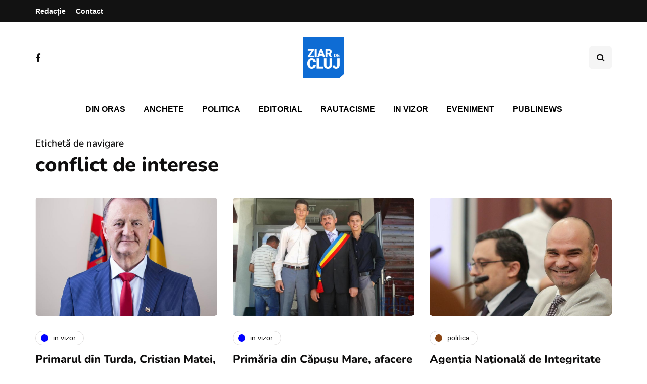

--- FILE ---
content_type: text/html; charset=utf-8
request_url: https://www.google.com/recaptcha/api2/aframe
body_size: 269
content:
<!DOCTYPE HTML><html><head><meta http-equiv="content-type" content="text/html; charset=UTF-8"></head><body><script nonce="9qC2PO9-GOp4_fQS5zGGhA">/** Anti-fraud and anti-abuse applications only. See google.com/recaptcha */ try{var clients={'sodar':'https://pagead2.googlesyndication.com/pagead/sodar?'};window.addEventListener("message",function(a){try{if(a.source===window.parent){var b=JSON.parse(a.data);var c=clients[b['id']];if(c){var d=document.createElement('img');d.src=c+b['params']+'&rc='+(localStorage.getItem("rc::a")?sessionStorage.getItem("rc::b"):"");window.document.body.appendChild(d);sessionStorage.setItem("rc::e",parseInt(sessionStorage.getItem("rc::e")||0)+1);localStorage.setItem("rc::h",'1763426571986');}}}catch(b){}});window.parent.postMessage("_grecaptcha_ready", "*");}catch(b){}</script></body></html>

--- FILE ---
content_type: text/css
request_url: https://ziardecluj.ro/wp-content/plugins/restrict-with-stripe/css/rwstripe.css?ver=1.0.9
body_size: 1006
content:
.rwstripe-customer-portal-button:active {
	background-image: none;
	-webkit-box-shadow: inset 0 3px 5px rgba(0, 0, 0, 0.125);
	box-shadow: inset 0 3px 5px rgba(0, 0, 0, 0.125);
	outline: 0;
}
.rwstripe-customer-portal-button.disabled {
	-webkit-box-shadow: none;
	box-shadow: none;
	cursor: not-allowed;
	filter: alpha(opacity=65);
	opacity: 0.65;
	pointer-events: none;
}

/**
 * Restricted content message styles.
 */
.rwstripe-checkout {
	align-items: center;
	background-color: #FAFAFA;
	border: 1px solid #EFEFEF;
	border-radius: 4px;
	box-shadow: 0 6px 12px -4px rgb(50 50 93 / 20%), 0 3px 7px -5px rgb(0 0 0 / 25%);
	color: #222;
	display: flex;
	flex-direction: column;
	font-size: 16px;
	font-weight: 400;
	justify-content: center;
	line-height: 22px;
	margin: 40px 0;
	padding: 40px;
}
.rwstripe-checkout > * {
}
.rwstripe-checkout p {
	margin: 0 0 20px 0;
}
.rwstripe-checkout-heading {
	color: #444;
	font-size: 28px;
	font-weight: bold;
	line-height: 36px;
	margin: 0 0 20px 0;
	text-align: center;
}
.rwstripe-checkout-heading:before {
	color: #444;
	content: "\f160";
	display: inline-block;
	font-family: dashicons;
	-webkit-font-smoothing: antialiased;
	-moz-osx-font-smoothing: grayscale;
	font-size: 34px;
	line-height: 1;
	font-weight: 400;
	font-style: normal;
	margin-right: 5px;
	speak: never;
	text-align: center;
	text-decoration: inherit;
	text-transform: none;
	text-rendering: auto;
	vertical-align: text-bottom;
}
.rwstripe-checkout button.rwstripe-checkout-button {
	background-color: #32325d;
	border: none;
	border-radius: 4px;
	color: #FFF;
	cursor: pointer;
	display: inline-block;
	font-size: 16px;
	font-weight: 700;
	height: 40px;
	max-width: 380px;
	padding: 0 14px;
	text-decoration: none;
	-webkit-transition: all .15s ease;
	transition: all .15s ease;
	white-space: nowrap;
	width: 100%;
}
.rwstripe-checkout button.rwstripe-checkout-button:hover {
	background-color: #3b3c79;
	transform: translateY(-1px);
}

/**
 * Restricted content formatted price styles.
 */
.rwstripe-price {
	align-items: center;
	display: flex;
	justify-content: space-around;
	flex-direction: row;
	margin-bottom: 20px;
}
.rwstripe-price-unit {
	font-size: 28px;
	font-weight: 400;
	line-height: 36px;
}
.rwstripe-price-per {
	margin-left: 8px;
}
.rwstripe-price-interval-count {
	margin-left: 2px;
}
.rwstripe-price-interval {
	margin-left: 2px;
}

/**
 * Register and select products form.
 */
.rwstripe-register {
	align-items: center;
	display: flex;
	flex-direction: column;
	justify-content: center;
	width: 100%;
}
.rwstripe-register input[type="email"],
.rwstripe-register input[type="password"] {
	background-color: #FFF;
	border: 1px solid #DFDFDF;
	border-radius: 4px;
	box-shadow: 1px 1px 3px rgb(50 50 93 / 10%);
	color: #222;
	font-size: 16px;
	height: 40px;
	margin-bottom: 10px;
	max-width: 350px;
	padding: 0 14px;
	width: 100%;
}
.rwstripe-register select.rwstripe-select-product {
	background-color: #FFF;
	border: 1px solid #DFDFDF;
	border-radius: 4px;
	box-shadow: 1px 1px 3px rgb(50 50 93 / 10%);
	color: #222;
	font-size: 16px;
	height: 40px;
	margin-bottom: 10px;
	max-width: 380px;
	padding: 0 14px;
	width: 100%;
}
.rwstripe-register option {
	padding-left: 14px;
}
.rwstripe-error {
	width: 100%;
}
.rwstripe-error div {
    background-color: #f2dede;
	border: 1px solid #ebccd1;
	color: #a94442;
	-webkit-border-radius: 4px;
	-moz-border-radius: 4px;
	border-radius: 4px;
	font-size: 16px;
	font-weight: 400;
	line-height: 22px;
	margin: 20px 0;
	padding: 10px 14px;
	text-align: center;
	width: auto;
}

/**
 * Category or tag restriction message
 */
.rwstripe-term-restricted .rwstripe-checkout {
	margin-top: 0;
}


--- FILE ---
content_type: text/css
request_url: https://ziardecluj.ro/wp-content/themes/inhype/style.css?version=2&ver=6.8.3
body_size: 29517
content:
/* Theme Name:InHype
Theme URI:https://themeforest.net/user/dedalx/portfolio
Author:MagniumThemes
Author URI:https://magniumthemes.com/
Description:InHype - Effective News & Magazine WordPress Blog Theme
Version:1.5
License:Themeforest Split Licence
License URI:-
Text Domain: inhype
Tags:custom-colors,custom-menu,featured-images,post-formats,theme-options
*/

/* [Table of contents]

1. Bootstrap overrides and common tag styles
2. WordPress default styles overrides
3. Default WordPress pages
4. Header
5. Footer
6. Top menu
7. Main menu
8. Pages/Posts titles
9. Pages/Posts containers
10. Sidebars
11. Theme widgets
12. Blog layouts
13. Basic styles for post templates
14. Homepage blocks
15. Post templates
16. Single blog post
17. Social share and profiles
18. Navigation and paging
19. Plugins and scripts styles overrides
20. WooCommerce styles
21. Gutenberg styles
22. Banners management
23. Image animations
24. Predefined CSS classes for manual use
26. Shortcodes
27. Responsive oEmbed
28. BuddyPress

*/

/*
* Variables
*/
:root {
  /* Theme settings colors */
  --color-body-bg: #ffffff;
  --color-body-text: #333333;

  --color-theme: #2568ef;
  --color-theme-alt: #ff3366;

  --color-green: #32ad38;
  --color-red: #dd3333;

  --color-button: #121212;
  --color-button-hover: #48494b;

  --color-mainmenu-link: #000000;
  --color-mainmenu-link-hover: #2568ef;

  --color-mainmenu-dark-bg: #121212;
  --color-mainmenu-dark-bg-grad: #121212;
  --color-mainmenu-submenu-bg: #ffffff;
  --color-mainmenu-submenu-link: #000000;
  --color-mainmenu-submenu-link-hover: #2568ef;

  --color-bg-topmenu: #f5f5f5;
  --color-bg-topmenu-dark-bg: #121212;

  --color-bg-footer: #1c1d1e;
  --color-bg-footer-dark: #3c3d41;

  --color-reading-progress-bar: #000000;

  /* General colors */
  --color-black: #0f0e0e;
  --color-grey: #9f9f9f;

  --color-bg-grey: #f5f5f5;
  --color-bg-darkgrey: #c5c5c5;
  --color-bg-dark: #13181c;

  --color-border-grey: #e0dede;
  --color-border-darkgrey: #d9d9d9;

  --color-box-shadow: rgba(0, 0, 0, 0.05);

  --box-shadow: 0 0 1px var(--color-box-shadow), 0 0 3px var(--color-box-shadow),
    0 2px 8px var(--color-box-shadow);

  /* Font sizes */
  --fontsize-post-title-extrasmall: 16px;
  --fontsize-post-title-small: 18px;
  --fontsize-post-title-regular: 22px;
  --fontsize-post-title-large: 30px;
  --fontsize-post-title-gigant: 36px;

  --fontsize-block-title: 30px;

  /* Margins */
  --margin-overlaypost-mobile: 30px;
  --margin-overlaypost-regular: 50px;
  --margin-themeblock-wrapper: 60px;
  --margin-themeblock-wrapper-start: 40px;
  --margin-themeblock-wrapper-end: 20px;

  /* Sizes */
  --size-image-folded-corner: 45px;
  --size-image-folded-corner-small: 40px;
  --size-post-image-badge: 38px;
}

/*
* 1. Bootstrap overrides and common tag styles
*/
body {
  font-family: Arial, sans-serif;
  background: var(--color-body-bg);
  color: var(--color-body-text);
  font-size: 15px;
  line-height: 1.75;
  margin-top: 0 !important;
}
p {
  margin-bottom: 25px;
}
a {
  color: var(--color-theme);
  text-decoration: underline;
}
a:hover,
a:focus {
  color: var(--color-black);
  text-decoration: none;
}
a:focus {
  text-decoration: none;
  -webkit-touch-callout: none;
  -webkit-user-select: none;
  -khtml-user-select: none;
  -moz-user-select: none;
  -ms-user-select: none;
  user-select: none;
  outline-style: none;
  outline: 0;
}
h1,
h2,
h3,
h4,
h5,
h6 {
  margin-top: 0;
  margin-bottom: 28px;
  font-weight: bold;
  line-height: 1.25;
  color: var(--color-black);

  -webkit-font-smoothing: antialiased;
  -moz-osx-font-smoothing: grayscale;
}
pre {
  background-color: var(--color-bg-grey);
  border-color: var(--color-border-grey);
}
.blog-post-single .entry-content h1,
.blog-post-single .entry-content h2,
.blog-post-single .entry-content h3,
.blog-post-single .entry-content h4,
.blog-post-single .entry-content h5,
.blog-post-single .entry-content h6,
.page .entry-content h1,
.page .entry-content h2,
.page .entry-content h3,
.page .entry-content h4,
.page .entry-content h5,
.page .entry-content h6,
.comment-content h1,
.comment-content h2,
.comment-content h3,
.comment-content h4,
.comment-content h5,
.comment-content h6 {
  margin-top: 30px;
}
.entry-content article > h1:first-child,
.entry-content article > h2:first-child,
.entry-content article > h3:first-child,
.entry-content article > h4:first-child,
.entry-content article > h5:first-child,
.entry-content article > h6:first-child,
.post-content .entry-content > h1:first-child,
.post-content .entry-content > h2:first-child,
.post-content .entry-content > h3:first-child,
.post-content .entry-content > h4:first-child,
.post-content .entry-content > h5:first-child,
.post-content .entry-content > h6:first-child {
  margin-top: 0;
}
h1,
.h1 {
  font-size: 36px;
}
h2,
.h2 {
  font-size: 24px;
}
h3,
.h3 {
  font-size: 21px;
}
h4,
.h4 {
  font-size: 18px;
}
h5,
.h5 {
  font-size: 17px;
}
h6,
.h6 {
  font-size: 16px;
}
cite {
  font-style: italic;
}
label {
  margin-bottom: 10px;
}
input:focus,
select:focus,
textarea:focus,
button:focus {
  outline: none;
}
select,
textarea,
input[type='text'],
input[type='password'],
input[type='datetime'],
input[type='datetime-local'],
input[type='date'],
input[type='month'],
input[type='time'],
input[type='week'],
input[type='number'],
input[type='email'],
input[type='url'],
input[type='search'],
input[type='tel'],
input[type='color'],
.uneditable-input {
  box-shadow: none;
}
input[type='radio'],
input[type='checkbox'] {
  margin: 0;
}
textarea {
  resize: none;
  height: 150px;
  -moz-box-sizing: border-box;
  box-sizing: border-box;
}
select {
  max-width: 100%;
}
input,
input.input-text,
select,
textarea,
.wp-block-search .wp-block-search__input {
  border: 1px solid var(--color-border-grey);
  background-color: #ffffff;
  padding: 8px 20px;
  color: var(--color-black);
  vertical-align: middle;
  box-shadow: none;
  line-height: 26px;
  border-radius: 0;
}
textarea:focus,
input:focus {
  background: #fbfbfb;
  box-shadow: none;
}
input:focus:invalid:focus,
textarea:focus:invalid:focus,
select:focus:invalid:focus {
  border-color: #fb7f88;
}
input:-moz-placeholder,
textarea:-moz-placeholder,
input:-ms-input-placeholder,
textarea:-ms-input-placeholder,
input::-webkit-input-placeholder,
textarea::-webkit-input-placeholder {
  color: #989898;
  font-size: 13px;
}
.btn,
.btn:focus,
input[type='submit'],
.woocommerce #content input.button,
.woocommerce #respond input#submit,
.woocommerce a.button,
.woocommerce button.button,
.woocommerce input.button,
.woocommerce-page #content input.button,
.woocommerce-page #respond input#submit,
.woocommerce-page a.button,
.woocommerce-page button.button,
.woocommerce-page input.button,
.woocommerce a.added_to_cart,
.woocommerce-page a.added_to_cart {
  padding: 13px 30px;
  line-height: 1;
  background: var(--color-button);
  border: 1px solid var(--color-button);
  color: #ffffff;
  text-align: left;
  text-shadow: none;
  text-decoration: none;
  vertical-align: middle;
  cursor: pointer;
  filter: none;
  box-shadow: none;
  text-align: center;
  font-size: 16px;
  border-radius: 0;
  outline: none !important;
}
.wp-block-button a.wp-block-button__link,
.wp-block-search .wp-block-search__button {
  border: none;
  padding: 13px 30px;
  line-height: 1;
  text-align: left;
  text-shadow: none;
  text-decoration: none;
  vertical-align: middle;
  cursor: pointer;
  filter: none;
  box-shadow: none;
  text-align: center;
  font-size: 16px;
  border-radius: 0;
  outline: none !important;
}
.wp-block-search .wp-block-search__button {
  background: var(--color-button);
  border: 1px solid var(--color-button);
  color: #ffffff;
  height: 44px;
  line-height: 1 !important;
}
.woocommerce .products a.added_to_cart,
.woocommerce-page .products a.added_to_cart {
  display: none;
}
.woocommerce #content input.button.alt,
.woocommerce #respond input#submit.alt,
.woocommerce a.button.alt,
.woocommerce button.button.alt,
.woocommerce input.button.alt,
.woocommerce-page #content input.button.alt,
.woocommerce-page #respond input#submit.alt,
.woocommerce-page a.button.alt,
.woocommerce-page button.button.alt,
.woocommerce-page input.button.alt,
.woocommerce a.added_to_cart,
.woocommerce-page a.added_to_cart {
  background: var(--color-button-hover);
  border-color: var(--color-button-hover);
  color: #ffffff;
  font-weight: normal;
}
.btn.btn-black:hover,
.btn.btn-bordered:hover,
.woocommerce #content input.button.alt:hover,
.woocommerce #respond input#submit.alt:hover,
.woocommerce a.button.alt:hover,
.woocommerce button.button.alt:hover,
.woocommerce input.button.alt:hover,
.woocommerce-page #content input.button.alt:hover,
.woocommerce-page #respond input#submit.alt:hover,
.woocommerce-page a.button.alt:hover,
.woocommerce-page button.button.alt:hover,
.woocommerce-page input.button.alt:hover,
.woocommerce a.added_to_cart:hover,
.woocommerce-page a.added_to_cart:hover {
  text-shadow: none;
  background: var(--color-button);
  border-color: var(--color-button);
  color: #ffffff;
}
.btn:hover,
.btn.btn-white:hover,
.btn.alt,
.btn.alt:focus,
.btn-primary:active,
input[type='submit']:hover,
.woocommerce #content input.button:hover,
.woocommerce #respond input#submit:hover,
.woocommerce a.button:hover,
.woocommerce button.button:hover,
.woocommerce input.button:hover,
.woocommerce-page #content input.button:hover,
.woocommerce-page #respond input#submit:hover,
.woocommerce-page a.button:hover,
.woocommerce-page button.button:hover,
.woocommerce-page input.button:hover,
.wp-block-button a.wp-block-button__link:hover {
  background: var(--color-button-hover);
  color: #ffffff;
  border-color: var(--color-button-hover);
}
.btn.btn-white,
.btn.btn-white:focus {
  background: #ffffff;
  border-color: #000000;
  color: var(--color-black);
}
.btn.btn-black,
.btn.btn-black:focus {
  background: #000000;
  border-color: #000000;
  color: #ffffff;
}
.btn.btn-grey,
.btn.btn-grey:focus {
  background: #eceff3;
  border-color: #eceff3;
  color: var(--color-black);
}
.btn.btn-bordered,
.btn.btn-bordered:focus,
.btn.btn-bordered:focus:hover {
  border: 1px solid #d6d6d6;
  background: #ffffff;
  color: var(--color-black);
}
.btn.btn-bordered:hover {
  color: #ffffff;
}
.btn:active,
.btn-primary,
.btn-primary:focus,
.btn.alt:hover,
.btn.btn-grey:hover {
  background: var(--color-button);
  border-color: var(--color-button);
  color: #ffffff;
  box-shadow: none;
}
.btn-primary:hover {
  background: #000000;
  border-color: #000000;
}
.btn.btn-text,
.btn.btn-text:focus {
  color: var(--color-black);
  background: none;
  padding: 0;
  border: none;
  font-size: 12px;
  font-weight: bold;
  border-radius: 0 !important;
  border-bottom: 1px solid #000000;
  padding-bottom: 5px;
}
.btn.btn-text:hover {
  color: var(--color-theme);
  background: none !important;
  border-bottom: 1px solid transparent;
}
.btn.btn-transparent {
  background: rgba(255, 255, 255, 0.25);
  color: #ffffff;
  border: none;
}
.btn.btn-transparent:hover {
  background: rgba(255, 255, 255, 1);
  color: var(--color-black);
  border: none;
}
.btn.btn-white {
  background: #ffffff;
  color: var(--color-black);
  border: none;
}
.btn.btn-white:hover {
  background: #ffffff;
  color: var(--color-theme);
  border: none;
}
.btn.btn-small {
  font-size: 14px;
}
.btn i.fa {
  margin-right: 10px;
}
.btn.btn-loading::after {
  content: '\f1db';
  display: inline-block;
  font-family: 'fontawesome';
  font-size: 14px;
  margin-left: 10px;
  position: relative;
  top: 0;
  -webkit-animation: loadingflash 1.2s linear infinite;
  -moz-animation: loadingflash 1.2s linear infinite;
  -ms-animation: loadingflash 1.2s linear infinite;
  -o-animation: loadingflash 1.2s linear infinite;
  animation: loadingflash 1.2s linear infinite;
}
@-webkit-keyframes loadingflash {
  from {
    opacity: 1;
  }
  50% {
    opacity: 0;
  }
  to {
    opacity: 1;
  }
}
@keyframes loadingflash {
  from {
    opacity: 1;
  }
  50% {
    opacity: 0;
  }
  to {
    opacity: 1;
  }
}
@-webkit-keyframes loadingrotating {
  from {
    -webkit-transform: rotate(0deg);
    -o-transform: rotate(0deg);
    transform: rotate(0deg);
  }
  to {
    -webkit-transform: rotate(360deg);
    -o-transform: rotate(360deg);
    transform: rotate(360deg);
  }
}
@keyframes loadingrotating {
  from {
    -ms-transform: rotate(0deg);
    -moz-transform: rotate(0deg);
    -webkit-transform: rotate(0deg);
    -o-transform: rotate(0deg);
    transform: rotate(0deg);
  }
  to {
    -ms-transform: rotate(360deg);
    -moz-transform: rotate(360deg);
    -webkit-transform: rotate(360deg);
    -o-transform: rotate(360deg);
    transform: rotate(360deg);
  }
}
table {
  margin-bottom: 30px;
  border: 1px solid var(--color-border-darkgrey);
  width: 100%;
}
table th {
  background: #ffffff;
}
table td,
table th {
  padding: 9px 20px;
  border-bottom: 1px solid var(--color-border-darkgrey);
  border-right: 1px solid var(--color-border-darkgrey);
}
.label {
  color: inherit;
  font-size: inherit;
  text-align: inherit;
  line-height: inherit;
  white-space: inherit;
}
hr {
  border-color: var(--color-border-darkgrey);
}
.hr {
  border-bottom: 1px solid var(--color-border-darkgrey);
}
blockquote,
.blog-post-single .format-quote .entry-content {
  padding-left: 50px;
  padding-right: 50px;
  padding-top: 0;
  padding-bottom: 0;
  margin-top: 40px;
  margin-bottom: 40px;
  font-size: 28px;
  font-weight: bold;
  line-height: 1.3;
  position: relative;
  padding-top: 50px;
  padding-bottom: 50px;
  border: none;
  border-top: 2px solid #000000;
  border-bottom: 1px solid var(--color-border-grey);
}
.blog-post-single .format-quote .entry-content {
  margin-top: 0;
  margin-bottom: 0;
}
.blog-post-single .format-quote .entry-content blockquote::before {
  display: none;
}
blockquote cite {
  font-size: 18px;
  font-weight: normal;
  text-align: left;
  font-style: normal;
  display: block;
  margin-top: 30px;
  color: var(--color-black);
}
blockquote cite a {
  text-decoration: none;
}
.color input:-moz-placeholder,
.color textarea:-moz-placeholder {
  color: #989898;
}
.color input:-ms-input-placeholder,
.color textarea:-ms-input-placeholder {
  color: #989898;
}
.color input::-webkit-input-placeholder,
.color textarea::-webkit-input-placeholder {
  color: #989898;
}
.color textarea,
.color input {
  background: #ffffff;
  color: #989898;
}
.clear {
  clear: both;
}

/*
* 2. WordPress default styles overrides
*/
/* Password protected post */
.post-password-form {
  padding: 15px;
  background: var(--color-bg-grey);
  text-align: center;
}
.post-password-form input[name='post_password'] {
  margin-left: 10px;
  margin-right: 10px;
}

/* Text meant only for screen readers. */
.screen-reader-text {
  clip: rect(1px, 1px, 1px, 1px);
  position: absolute !important;
  height: 1px;
  width: 1px;
  overflow: hidden;
}
.screen-reader-text:focus {
  background-color: #f1f1f1;
  border-radius: 3px;
  box-shadow: 0 0 2px 2px rgba(0, 0, 0, 0.6);
  clip: auto !important;
  color: #21759b;
  display: block;
  font-size: 14px;
  font-size: 0.875rem;
  font-weight: bold;
  height: auto;
  left: 5px;
  line-height: normal;
  padding: 15px 23px 14px;
  text-decoration: none;
  top: 5px;
  width: auto;
  z-index: 100000; /* Above WP toolbar. */
}
.mejs-container .mejs-controls div {
  line-height: 16px !important;
}
.mejs-container {
  overflow: hidden;
}
.about-meta {
  margin-top: 30px;
}
.about-meta i {
  margin-right: 5px;
  margin-left: 5px;
}
.message-comments-closed {
  margin-bottom: 0;
  margin-top: 15px;
  text-align: left;
  margin-bottom: 15px;
}
.comments-form-wrapper {
  margin-bottom: 40px;
}
.comments-form-wrapper a {
  text-decoration: none;
}
.comment-respond {
  padding-bottom: 30px;
}
.comments-form-wrapper .comment-respond {
  padding-bottom: 0;
}
.comment-form label {
  display: inline-block;
  min-width: 70px;
}
.comment-form-url p.form-submit {
  margin-bottom: 0;
}
.comments-area {
  margin-bottom: 50px;
  margin-top: 0;
  padding-bottom: 0;
}
.comments-area + .comments-form-wrapper {
  margin-top: -30px;
}
.comment-list .children {
  padding: 0;
}
.comment-form .logged-in-as a {
  text-decoration: none;
}
.comment-list .children li.comment {
  padding-left: 30px;
}
.comment-list li.comment:first-child {
  border-top: none;
  margin-top: 0;
}
.comment-list li.comment:last-child {
  border-bottom: 0;
}
.comment-list li.comment {
  margin-top: 0;
  list-style: none;
  border-bottom: 1px solid #eeeeee;
}
.comment-list .children li.comment {
  border-top: 1px solid #eeeeee;
  border-bottom: 0;
}
.comment-list {
  margin: 0;
  padding: 0;
  list-style: none;
}
.comment-content {
  margin-top: 5px;
}
.comment-content p:last-child {
  margin-bottom: 0;
}
.comment-body {
  padding: 0;
}
.comment-author {
  width: 60px;
  margin: 30px 0;
  margin-right: 30px;
  float: left;
}
.comment-author img {
  width: 60px;
  height: auto;
}
.comment-metadata {
  margin-top: 30px;
  margin-bottom: 30px;
  display: table;
}
.comment-metadata .author {
  font-weight: bold;
}
.comment-metadata .author cite {
  font-style: normal;
}
.comment-metadata .author a {
  text-decoration: none;
  color: var(--color-black);
}
.comment-metadata .date {
  font-size: 14px;
  color: var(--color-grey);
  margin-top: -5px;
}
.comment-metadata .date i {
  margin-right: 5px;
}
.comment-metadata .date a {
  text-decoration: none;
  color: var(--color-grey);
}
.comment-meta .reply {
  float: right;
  margin-top: 40px;
}
.comment-meta .reply a,
.comment-reply-title small a {
  text-decoration: none;
  display: inline-block;
  padding: 2px 10px;
  font-size: 10px;
  text-transform: uppercase;
  color: var(--color-black);
  background: var(--color-bg-grey);
}
.comment-reply-title small a {
  padding: 5px 10px;
}
.comment-meta .reply a:hover,
.comment-reply-title small a:hover {
  text-decoration: none;
  background: var(--color-theme);
  color: #ffffff;
}
.comments-title {
  font-size: var(--fontsize-block-title);
  text-align: left;
  font-weight: bold;
  margin: 0;
  padding: 0;
  color: var(--color-black);
}
.comment-reply-title {
  font-size: 25px;
  font-weight: bold;
  text-align: left;
  color: var(--color-black);
}
.comment-reply-title small {
  display: block;
  float: right;
  line-height: 1.25;
}
.comment-form textarea,
.comment-form input {
  margin-bottom: 0;
}
.comment-form input#submit {
  margin-bottom: 0;
}
.pingback .comment-body {
  padding: 15px;
  background-color: var(--color-bg-grey);
  margin-bottom: 10px;
}
.comment-body a {
  text-decoration: none;
}
.only-fixed {
  position: fixed !important;
  top: 0 !important;
}
input.pass-input {
  margin-bottom: 0;
}
.entry-content {
  overflow: visible;
  position: relative;
}
.entry-content > :last-child {
  margin-bottom: 0;
}
.entry-content img {
  height: auto;
  max-width: 100%;
}
.wp-block-image.alignfull img {
  border-radius: 0 !important;
}
img.alignleft,
.wp-block-image .alignleft {
  float: left;
  margin-right: 30px;
  margin-bottom: 30px;
  margin-top: 5px;
}
img.alignnone,
.wp-block-image .alignnone {
  margin-bottom: 5px;
  margin-top: 5px;
}
img.aligncenter,
.wp-block-image img.aligncenter {
  display: block;
  margin-bottom: 5px;
  margin-top: 5px;
}
img.alignright,
.wp-block-image .alignright {
  float: right;
  margin-left: 30px;
  margin-bottom: 30px;
  margin-top: 5px;
}
.alignleft {
  float: left;
  margin-right: 30px;
}
.alignright {
  float: right;
  margin-left: 30px;
}
.aligncenter {
  text-align: center;
  margin: auto;
}
.image-attachment {
  margin: 150px 0;
}
.image-attachment .about-meta {
  margin-bottom: 0;
}
.comment-form input[type='text'] {
  /*    width: 462px;*/
}
.comment-form textarea {
  width: 100%;
}
.wp-caption {
  max-width: 100%;
  color: #8e8e8e;
  font-style: italic;
  margin-bottom: 30px;
}
.wp-caption.alignright {
  margin-left: 30px;
  margin-bottom: 5px;
  margin-top: 5px;
}
.wp-caption.alignleft {
  margin-right: 30px;
  margin-bottom: 5px;
  margin-top: 5px;
}
.wp-caption img {
  width: 100%;
}
.wp-caption-text {
  padding: 5px;
  text-align: center;
  font-size: 14px;
}
.gallery-caption {
  color: #8e8e8e;
}
.bypostauthor .author {
  font-weight: bold;
}
code {
  word-wrap: break-word;
  white-space: normal;
}

/*
* 3. Default WordPress pages
*/

/* 404 page */
.page-404 {
  margin: 0 auto 100px auto;
  text-align: center;
}
.page-404 h1 {
  font-size: 120px;
  margin-bottom: 30px;
  line-height: 1;
}
.page-404 p {
  margin-bottom: 20px;
}
.page-404 .search-form #s,
.search-no-results .search-form #s {
  width: 300px;
  margin-right: 15px;
}

/* Search page */
.page-search-no-results {
  margin: 0 auto 100px auto;
  text-align: center;
}
.page-search-no-results h3 {
  font-size: 50px;
  margin-bottom: 30px;
}
.page-search-no-results p {
  margin-bottom: 20px;
}
.page-search-no-results .search-form #s {
  width: 300px;
}
.post.no-results {
  margin-bottom: 100px;
}

/* Archive page */
.archive .taxonomy-description-container {
  padding: 0;
}
.archive .taxonomy-description-container p {
  margin-bottom: 0;
}

/*
* 4. Header
*/

/* Transparent header */
@media (min-width: 1024px) {
  body.single-post.blog-post-header-with-bg.blog-post-transparent-header-enable
    header.main-header:not(.fixed),
  body.page.blog-post-header-with-bg.blog-post-transparent-header-enable
    header.main-header:not(.fixed) {
    left: 0;
    position: absolute;
    right: 0;
    z-index: 100;
    background: transparent;
  }
  body.single-post.blog-post-header-with-bg.blog-post-transparent-header-enable
    header.main-header:not(.fixed)
    .mainmenu,
  body.page.blog-post-header-with-bg.blog-post-transparent-header-enable
    header.main-header:not(.fixed)
    .mainmenu {
    background: transparent;
  }
  body.single-post.blog-post-header-with-bg.blog-post-transparent-header-enable
    header.main-header:not(.fixed)
    .mainmenu
    .nav
    > li
    > a,
  body.page.blog-post-header-with-bg.blog-post-transparent-header-enable
    header.main-header:not(.fixed)
    .mainmenu
    .nav
    > li
    > a {
    color: #ffffff;
  }

  body.single-post.blog-post-header-with-bg.blog-post-transparent-header-enable
    header.main-header:not(.fixed)
    .social-icons-wrapper
    a,
  body.page.blog-post-header-with-bg.blog-post-transparent-header-enable
    header.main-header:not(.fixed)
    .social-icons-wrapper
    a {
    color: #ffffff;
  }
  body.single-post.blog-post-header-with-bg.blog-post-transparent-header-enable
    header.main-header:not(.fixed)
    .regular-logo,
  body.page.blog-post-header-with-bg.blog-post-transparent-header-enable
    header.main-header:not(.fixed)
    .regular-logo {
    display: none;
  }
  body.single-post.blog-post-header-with-bg.blog-post-transparent-header-enable
    header.main-header:not(.fixed)
    .light-logo,
  body.page.blog-post-header-with-bg.blog-post-transparent-header-enable
    header.main-header:not(.fixed)
    .light-logo {
    display: inline-block;
  }
  body.single-post.blog-post-header-with-bg.blog-post-transparent-header-enable
    .container-page-item-title,
  body.page.blog-post-header-with-bg.blog-post-transparent-header-enable
    .container-page-item-title {
    margin-top: 0;
  }
  body.single-post.blog-post-header-with-bg.blog-post-transparent-header-enable
    header.main-header:not(.fixed)
    .logo-link.logo-text,
  body.page.blog-post-header-with-bg.blog-post-transparent-header-enable
    header.main-header:not(.fixed)
    .logo-link.logo-text,
  body.single-post.blog-post-header-with-bg.blog-post-transparent-header-enable
    header.main-header:not(.fixed)
    .header-blog-info,
  body.page.blog-post-header-with-bg.blog-post-transparent-header-enable
    header.main-header:not(.fixed)
    .header-blog-info {
    color: #ffffff;
  }
  body.single-post.blog-post-header-with-bg.blog-post-transparent-header-enable
    header.main-header
    .navbar-center-wrapper,
  body.page.blog-post-header-with-bg.blog-post-transparent-header-enable
    header.main-header
    .navbar-center-wrapper {
    border-color: #ffffff;
  }
  body.single-post.blog-post-header-with-bg.blog-post-transparent-header-enable.single-post
    .page-item-title-single
    .inhype-post
    .post-categories,
  body.page.blog-post-header-with-bg.blog-post-transparent-header-enable.single-post
    .page-item-title-single
    .inhype-post
    .post-categories {
    margin-bottom: 30px;
  }
}

/* Header layout (General styles) */
header {
  background: #ffffff;
  background-repeat: no-repeat;
  background-position: top center;
}
header .col-md-12 {
  padding: 0;
  display: flex;
  height: 200px;
  align-items: center;
}
header .header-blog-info {
  margin-top: 5px;
  color: var(--color-black);
}
header .header-blog-info.header-blog-info-uppercase {
  text-transform: uppercase;
}
header .logo {
  display: inline-block;
}
header .light-logo {
  display: none;
}
header .logo-link.logo-text {
  color: #2a2f35;
  font-size: 30px;
  text-decoration: none;
  line-height: 1;
}
header .header-left {
  text-align: left;
  padding-left: 15px;
  padding-right: 30px;
  flex-shrink: 0;
  flex-grow: 0;
}
header .header-center {
  text-align: center;
  flex-grow: 1;
  position: static;
}
header .header-right {
  padding-right: 15px;
  flex-shrink: 0;
  flex-grow: 0;
  position: relative;
  text-align: right;
}

/* Header search form */
header .header-right .header-center-search-form {
  position: absolute;
  top: -0.5px;
  right: 100%;
  display: none;
}
header .header-right .header-center-search-form input.submit {
  display: none;
}
header .header-right .header-center-search-form input.field {
  width: 0;
  text-align: center;
  font-size: 16px;
  padding: 8px 15px;
  z-index: 100;
  height: 44.5px;
}
header .header-right .header-center-search-form input.field:focus {
  background: #ffffff;
}
header .search-toggle-wrapper {
  width: 54px;
  display: inline-block;
  position: relative;
}
header .search-toggle-wrapper .field {
  width: 200px;
}
header .search-toggle-wrapper .searchform .submit {
  display: none;
}
header a.search-toggle-btn {
  display: inline-block;
  font-size: 16px;
  width: 44px;
  height: 44px;
  line-height: 44px;
  text-align: center;
  color: var(--color-black);
  cursor: pointer;
  margin-left: 10px;
  background: var(--color-bg-grey);
}
header a.search-toggle-btn:hover {
  color: #ffffff;
  background: var(--color-button-hover);
}

/* Header social icons wrapper */
header .social-icons-wrapper {
  display: inline-block;
  margin-left: 30px;
}
header .header-left .social-icons-wrapper a:first-child {
  margin-left: 0;
}

/* Header layouts: Menu below header, General styles */
header .header-center-custom-content img {
  max-width: 100%;
  height: auto;
}
header .header-center-custom-content p {
  margin-bottom: 0;
}
header[class*='header-layout-menu-below-header'] {
  margin-bottom: 20px;
}
header[class*='header-layout-menu-below-header']
  .mainmenu.mainmenu-light.mainmenu-left
  .navbar
  .nav
  > li:first-child:not(.mgt-highlight)
  > a {
  padding-left: 0;
}
header[class*='header-layout-menu-below-header']
  .mainmenu.mainmenu-light.mainmenu-right
  .navbar
  .nav
  > li:last-child:not(.mgt-highlight)
  > a {
  padding-right: 0;
}

/* Header layouts: Menu below header left align, Left logo align */
header[class*='header-layout-menu-below-header-left']
  .nav
  > li:first-child
  > a {
  padding-left: 0;
}
header[class*='header-layout-menu-below-header-left'] .header-left,
header[class*='header-layout-menu-below-header-left'] .header-right {
  width: 30%;
  flex-grow: 0;
}
header[class*='header-layout-menu-below-header-left'] .header-center {
  flex-grow: 1;
}
header[class*='header-layout-menu-below-header-left']
  .header-center
  .search-toggle-wrapper {
  width: auto;
  display: flex;
  justify-content: center;
}
header[class*='header-layout-menu-below-header-left']
  .header-center
  .search-toggle-wrapper
  .search-toggle-btn {
  order: 2;
}
header[class*='header-layout-menu-below-header-left']
  .header-center
  .search-toggle-wrapper
  .field {
  width: 330px;
}

/* Header layouts: Menu below header center align, Center logo align */
header[class*='header-layout-menu-below-header-center'] .header-left,
header[class*='header-layout-menu-below-header-center'] .header-right {
  flex-grow: 0;
  width: 20%;
}
header[class*='header-layout-menu-below-header-center'] .header-center {
  flex-grow: 1;
}
header[class*='header-layout-menu-below-header-center'] .social-icons-wrapper {
  margin-left: 0;
}

/* Header layouts: with borders */
header:not(.fixed)[class*='-border'] .mainmenu .navbar {
  border-top: 1px solid var(--color-border-grey);
}

/* Header layouts: fullwidth menu */
header:not([class*='-fullwidth']) .navbar .container {
  width: 100%;
}
header[class*='-fullwidth'] .navbar .container {
  padding-left: 15px;
  padding-right: 15px;
}
header[class*='-fullwidth'] .navbar {
  margin-left: -15px;
  margin-right: -15px;
}
header[class*='-fullwidth'] .mainmenu .navbar-collapse {
  flex-grow: 0;
}
header[class*='-fullwidth'] .mainmenu.mainmenu-left .navbar-collapse,
.mainmenu.mainmenu-left .navbar-collapse {
  flex-grow: 1;
}

/* Fullwidth header before fullwidth titles */
.single-post
  header[class*='-fullwidth']
  + div
  .container-fluid.container-page-item-title-2column,
header[class*='-fullwidth']
  + div
  .container-fluid.container-page-item-title.with-bg {
  margin-top: -40px;
}
.single-post
  header[class*='-fullwidth'].mainmenu-light
  + div
  .container-fluid.container-page-item-title-2column,
header[class*='-fullwidth'].mainmenu-light
  + div
  .container-fluid.container-page-item-title.with-bg {
  margin-top: -20px;
}

/* Header layouts: dark menu */
header:not(.fixed)[class*='header-layout-menu-below-header']
  .mainmenu.mainmenu-dark
  .navbar {
  background: var(--color-mainmenu-dark-bg);
  background: linear-gradient(
    90deg,
    var(--color-mainmenu-dark-bg) 0%,
    var(--color-mainmenu-dark-bg-grad) 100%
  );
  margin-bottom: 20px;
}
header:not(.fixed):not(
    [class*='-fullwidth']
  )[class*='header-layout-menu-below-header']
  .mainmenu.mainmenu-dark.mainmenu-left
  .navbar
  .nav
  > li:first-child
  > a {
  padding-left: 36px;
}
header[class*='-border'] .mainmenu.mainmenu-dark .navbar {
  border: none;
}
header[class*='header-layout-menu-below-header']
  .mainmenu.mainmenu-dark
  .navbar
  .nav
  li.mgt-highlight.border
  a {
  border: 1px solid rgba(255, 255, 255, 0.2);
  color: var(--color-mainmenu-link);
}
header[class*='header-layout-menu-below-header']
  .mainmenu.mainmenu-dark
  .navbar
  .nav
  li.mgt-highlight.border
  a:hover {
  background-color: transparent;
  color: var(--color-mainmenu-link-hover);
  border-color: var(--color-mainmenu-link-hover);
}

/* Fixed header */
header.main-header.fixed {
  position: fixed;
  top: 0;
  width: 100%;
  z-index: 5000;
  padding-top: 0;
  padding-bottom: 0;
  margin-bottom: 0 !important;
  box-shadow: 0 2px 5px -2px rgba(0, 0, 0, 0.15),
    0px 5px 17px -2px rgba(0, 0, 0, 0.15);
  display: none;
}
header.main-header.fixed .col-md-12 {
  height: auto;
  padding-top: 20px;
  padding-bottom: 20px;
}
header.main-header.fixed .sticky-menu-logo {
  display: block;
}
header.main-header.fixed .header-blog-info {
  display: none;
}
header.main-header.fixed .navbar-center-wrapper {
  margin-bottom: 0;
  border: none;
}
header.main-header.fixed .navbar .nav > li {
  background: none;
  padding-top: 0;
  padding-bottom: 0;
}

/* Fixed headers for custom headers layouts */
header.main-header.fixed[class*='header-layout-menu-below-header'] .mainmenu {
  margin-top: 15px;
  margin-bottom: 15px;
}
header.main-header.fixed[class*='header-layout-menu-below-header'] .col-md-12 {
  display: none;
}
header.main-header.fixed.mainmenu-dark[class*='header-layout-menu-below-header'] {
  background: var(--color-mainmenu-dark-bg);
  background: linear-gradient(
    90deg,
    var(--color-mainmenu-dark-bg) 0%,
    var(--color-mainmenu-dark-bg-grad) 100%
  );
}
header.main-header.fixed[class*='header-layout-menu-below-header-border']
  .mainmenu
  .navbar,
header.main-header.fixed[class*='header-layout-menu-below-header-center-border']
  .mainmenu
  .navbar {
  border-top: none;
}
header.main-header.fixed[class*='header-layout-menu-below-header-border']
  .navbar,
header.main-header.fixed[class*='header-layout-menu-below-header-center-border']
  .navbar {
  padding-top: 0;
}

/* Header topline */
.header-topline-wrapper {
  background: var(--color-black);
}
.header-topline-wrapper .header-topline {
  padding-top: 15px;
  padding-bottom: 15px;
  color: #ffffff;
  display: flex;
  align-items: center;
}
.header-topline-wrapper .header-topline a {
  color: #ffffff;
  font-weight: bold;
  text-decoration: none;
  margin-left: 20px;
}
.header-topline-wrapper .header-topline .header-topline-content {
  flex-grow: 1;
  font-size: 15px;
  text-align: center;
}
.header-topline-wrapper .header-topline .header-topline-content p {
  margin: 0;
}
.header-topline-wrapper .header-topline .header-topline-content sup {
  border-radius: 5px;
  background-color: #4cc493;
  color: #ffffff;
  font-size: 12px;
  padding: 2px 7px;
  margin: 0 10px;
  line-height: 1.8;
  display: inline-block;
  top: -1px;
}

/* Fullscreen search */
.search-fullscreen-wrapper {
  position: fixed;
  background: rgba(0, 0, 0, 0.8);
  left: 0;
  right: 0;
  top: 0;
  bottom: 0;
  color: #ffffff;
  z-index: 10000;
  display: none;
}
.search-fullscreen-wrapper .search-fullscreen-form {
  margin: 0 auto;
  margin-top: 300px;
  display: table;
}
.search-fullscreen-wrapper .search-fullscreen-form input[type='search'] {
  font-size: 22px;
  line-height: 50px;
  height: auto;
  color: var(--color-black);
  width: 700px;
  padding-left: 50px;
  padding-right: 50px;
  text-align: left;
  border-bottom: 1px solid var(--color-border-grey);
  border-top-right-radius: 0 !important;
  border-bottom-right-radius: 0 !important;
}
.search-fullscreen-wrapper .search-fullscreen-form::after {
  content: ' ';
  display: table;
  margin: 0 auto;
  width: 40px;
  height: 1px;
  background: #000000;
  margin-top: 20px;
  margin-bottom: 30px;
  display: none;
}
.search-fullscreen-wrapper .search-fullscreen-form .submit.btn {
  padding: 26px 40px;
  border-top-left-radius: 0 !important;
  border-bottom-left-radius: 0 !important;
}
.search-close-btn {
  position: absolute;
  top: 90px;
  left: 50%;
  transform: translateX(-50%);
  cursor: pointer;
  color: var(--color-black);
  text-transform: uppercase;
}
.search-close-btn:hover {
  opacity: 0.6;
}
.search-close-btn .fa {
  font-size: 40px;
  color: #ffffff;
}

/*
* 5. Footer
*/
footer.main-footer {
  padding: 30px 0 30px;
  background-color: var(--color-bg-footer);
  color: #242424;
}
footer.main-footer .footer-bottom {
  display: flex;
  align-items: center;
}
.footer-wrapper {
  margin-top: 20px;
}
.footer-sidebar-2-wrapper + .footer-wrapper {
  margin-top: 0;
}
.footer-sidebar-2-wrapper + .footer-wrapper footer .footer-bottom {
  border-top: 1px solid var(--color-border-grey);
  padding-top: 30px;
}
.footer-sidebar-2-wrapper + .footer-wrapper footer.footer-black .footer-bottom {
  border-color: rgba(255, 255, 255, 0.15);
}
footer.main-footer .container > .row {
  margin: 0;
}
footer.main-footer a {
  color: var(--color-black);
  text-decoration: none;
}
footer.main-footer a:hover {
  color: var(--color-grey);
  text-decoration: none;
}

/* Dark footer overrides */
footer.footer-black {
  background-color: var(--color-bg-footer-dark);
  color: var(--color-grey);
}
footer.footer-black a,
footer.footer-black .footer-social .social-icons-wrapper a {
  color: #ffffff;
}
footer.footer-black a:hover,
footer.footer-black .footer-social .social-icons-wrapper a:hover {
  color: var(--color-grey);
}

/* Footer menu */
footer .footer-menu {
  font-weight: normal;
  margin-bottom: 20px;
  width: 100%;
}
footer .footer-menu > div {
  padding-bottom: 0;
  text-align: left;
}
footer .footer-menu ul li:first-child a {
  margin-left: 0;
}
footer .footer-menu ul li:last-child a {
  margin-right: 0;
}
footer .footer-menu a ul {
  display: none;
}
footer .footer-menu a:hover ul {
  display: block;
  position: absolute;
}
footer .footer-menu ul {
  list-style: none;
  padding: 0;
  margin: 0;
  position: relative;
}
footer .footer-menu ul li {
  display: inline;
  margin-right: 0;
  margin-left: 0;
}
footer .footer-menu ul li a {
  margin-left: 12px;
  margin-right: 12px;
}
footer .footer-menu ul li ul {
  display: none;
}

/* Footer copyright */
footer .footer-copyright {
  width: 50%;
  text-align: left;
  color: var(--color-grey);
  padding-right: 30px;
}
footer .footer-copyright p {
  margin-bottom: 0;
}

/* Footer social icons */
footer .footer-social {
  width: 50%;
}
footer .footer-social .social-icons-wrapper {
  text-align: right;
  margin-bottom: 0;
  margin-top: 0;
}
footer .footer-social .social-icons-wrapper a:hover {
  color: var(--color-grey);
}
footer .footer-social .social-icons-wrapper a {
  color: var(--color-black);
  background: none !important;
  margin-bottom: 0;
  margin-left: 0;
  margin-right: 0;
}

/* Footer HTML block */
.footer-html-block {
  padding: 120px 30px;
  text-align: center;
  background-color: var(--color-bg-grey);
  background-size: cover;
  background-position: center center;
}
.footer-html-block img {
  max-width: 100%;
  height: auto;
}

/* Scroll to top button */
.scroll-to-top.btn {
  display: block;
  bottom: -60px;
  position: fixed;
  right: 60px;
  width: 44px;
  height: 44px;
  z-index: 500;
  padding: 0;
}
.scroll-to-top::before {
  font-family: 'FontAwesome';
  display: inline-block;
  content: '';
  font-size: 14px;
  line-height: 40px;
}

/*
* 6. Top menu
*/
.header-menu-bg {
  font-weight: 500;
  z-index: 10001;
  width: 100%;
  background: var(--color-bg-topmenu);
}
.header-menu-bg .header-menu .col-md-12 > div,
.header-menu-bg .header-menu .col-md-12 > div + div {
  border-bottom: 1px solid var(--color-border-grey);
}
.header-menu-bg.menu_border_fullwidth .header-menu .col-md-12 > div,
.header-menu-bg.menu_border_fullwidth .header-menu .col-md-12 > div + div {
  border-bottom: none;
}
.header-menu-bg.menu_border_fullwidth {
  border-bottom: 1px solid var(--color-border-grey);
}
.header-menu-bg .header-menu li ul {
  background: var(--color-bg-topmenu);
  box-shadow: var(--box-shadow);
  border-top-right-radius: 0 !important;
  border-top-left-radius: 0 !important;
}
.header-menu-bg.menu_black {
  background: var(--color-bg-topmenu-dark-bg);
}
.header-menu-bg.menu_black .header-menu .col-md-12 > div,
.header-menu-bg.menu_black .header-menu .col-md-12 > div + div {
  border-bottom: none;
}
.header-menu-bg.menu_black.menu_border_fullwidth {
  border-bottom: none;
}
.header-menu {
  overflow: visible;
  font-size: 14px;
}
.header-menu .container .row .col-md-12 {
  display: flex;
}
.header-menu .social-icons-wrapper {
  display: flex;
  align-items: center;
  padding-right: 20px;
}
.header-menu-bg.header-menu-social-icons-right .social-icons-wrapper {
  order: 3;
  padding-right: 0;
  padding-left: 20px;
}
.header-menu-bg.header-menu-social-icons-right
  .social-icons-wrapper
  a:first-child {
  margin-left: 8px;
}
.header-menu-bg.header-menu-social-icons-right
  .social-icons-wrapper
  a:last-child {
  margin-right: 0;
}
.header-menu .topmenu-custom-content {
  padding-left: 20px;
  flex-grow: 0 !important;
  display: flex;
  align-items: center;
  color: var(--color-black);
}
.header-menu .topmenu-custom-content p {
  margin-bottom: 0;
}
.header-menu .topmenu-custom-content i {
  margin-right: 10px;
}
.header-menu-bg .header-menu .col-md-12 > div + div {
  flex-grow: 1;
  z-index: 100000;
}
.header-menu-bg .header-menu .col-md-12 > div + div.social-icons-wrapper {
  flex-grow: 0;
}
.header-menu .social-icons-wrapper a {
  font-size: 14px;
}
.header-menu .social-icons-wrapper a:first-child {
  margin-left: 0;
}
.header-menu ul {
  margin: 0;
  padding: 0;
}
.header-menu li {
  position: relative;
  display: block;
  float: left;
}
.header-menu li ul {
  display: none;
  border-bottom: 0;
  position: absolute;
  background: #fff;
  z-index: 10000;
}
.header-menu .menu-top-menu-container-toggle + div[class*='-container']::after {
  content: ' ';
  display: block;
  clear: both;
}
.header-menu-bg.menu_black .header-menu li ul {
  background: var(--color-bg-topmenu-dark-bg);
}
.header-menu li:hover > ul {
  display: block;
}
.header-menu .sub-menu li .sub-menu {
  right: -99.5%;
  top: 0;
}
.header-menu .sub-menu li.menu-item-has-children > a::after {
  display: inline-block;
  font-family: 'fontawesome';
  content: '';
  margin-left: 5px;
  font-weight: normal;
  float: right;
}
.header-menu li.menu-item-has-children.mobile-submenu-opened > a::after {
  content: '';
}
.header-menu li a {
  color: var(--color-black);
  display: block;
  padding-right: 10px;
  padding-left: 10px;
  padding-top: 8px;
  padding-bottom: 8px;
  text-decoration: none;
}
.header-menu li.last-element a {
  padding-right: 0;
}
.header-menu li.icon-arrow a::before {
  content: '\f138';
  margin-right: 10px;
  display: inline-block;
  font-family: 'fontawesome';
}
.header-menu li.icon-email a::before {
  content: '\f003';
  margin-right: 10px;
  display: inline-block;
  font-family: 'fontawesome';
}
.header-menu li.icon-cart a::before {
  content: '\f07a';
  margin-right: 10px;
  display: inline-block;
  font-family: 'fontawesome';
}
.header-menu li.icon-signout a::before {
  content: '\f08b';
  margin-right: 10px;
  display: inline-block;
  font-family: 'fontawesome';
}
.header-menu li.icon-signin a::before {
  content: '\f090';
  margin-right: 10px;
  display: inline-block;
  font-family: 'fontawesome';
}
.header-menu li.icon-signup a::before {
  content: '\f2c0';
  margin-right: 10px;
  display: inline-block;
  font-family: 'fontawesome';
}
.header-menu-bg.header-menu-uppercase .header-menu li a {
  text-transform: uppercase;
}
.header-menu-bg.menu_black .header-menu li a,
.header-menu-bg.menu_black .header-menu .social-icons-wrapper a,
.header-menu-bg.menu_black .header-menu .topmenu-custom-content {
  color: #ffffff;
}
.header-menu-bg.menu_black .header-menu li a:hover,
.header-menu-bg.menu_black .header-menu .social-icons-wrapper a:hover,
.header-menu-bg.menu_black .header-menu .topmenu-custom-content a:hover {
  color: rgba(255, 255, 255, 0.5);
}
.header-menu ul.links > li:not(.pull-right):first-child > a {
  padding-left: 0;
}
.header-menu ul.links > li.pull-right:first-child > a {
  padding-right: 0;
}
.header-menu li ul a {
  padding: 8px 20px;
  min-width: 205px;
  border-bottom: 0;
}
.header-menu .menu-top-menu-container {
  border-bottom: 1px solid var(--color-border-grey);
}
.header-menu li ul li {
  float: none;
}
.header-menu li a:hover {
  text-decoration: none;
  color: var(--color-theme);
}
.header-menu .menu-top-menu-container-toggle {
  float: left;
  display: none;
  color: var(--color-black);
  cursor: pointer;
  padding: 22px;
  padding-left: 0;
  font-weight: normal;
  font-size: 14px;
  align-items: center;
}
.header-menu .menu-top-menu-container-toggle:hover {
  opacity: 0.5;
}
.header-menu-bg.menu_black .header-menu .menu-top-menu-container-toggle {
  color: #ffffff;
}
.header-menu-bg.menu_black
  .header-menu
  .menu-top-menu-container-toggle
  + div[class*='-container'] {
  background: var(--color-bg-topmenu-dark-bg);
}
.header-menu-bg.menu_black .header-menu .menu-top-menu-container {
  border-bottom: 0;
}

/*
* 7. Main menu
*/
.navbar {
  border-radius: 0;
  border: none;
  margin: 0;
  position: static;
}
.navbar .navbar-inner .container {
  padding: 0;
}
.nav > li.menu-item-has-children > a::after {
  display: inline-block;
  font-family: 'fontawesome';
  content: '';
  font-style: normal;
  font-weight: normal;
  margin-left: 10px;
  margin-right: 0;
  margin-top: -1px;
}
.navbar .nav li.menu-item-has-children.mobile-submenu-opened > a::after {
  content: '';
}
.navbar .nav > li {
  content: ' ';
  display: block;
}
.nav > li {
  padding-top: 20px; /* option */
  padding-bottom: 20px; /* option */
  position: relative;
  float: left;
}
.nav > li > a {
  color: var(--color-mainmenu-link);
  display: block;
  padding: 13px 18px;
  margin-left: 0;
  margin-right: 0;
  text-decoration: none;
  background: transparent;
  cursor: pointer;
}
.navbar .nav > li > a:hover {
  color: var(--color-mainmenu-link-hover);
}
.navbar .nav li.mgt-highlight {
  margin-left: 15px;
}
.navbar .nav li.mgt-highlight.margin-right {
  margin-right: 15px;
}
.navbar .nav li.mgt-highlight a {
  background-color: var(--color-theme);
  color: #ffffff;
  padding: 13px 30px;
}
.navbar .nav li.mgt-highlight a:hover,
.navbar .nav li.mgt-highlight.alt a:hover {
  background-color: var(--color-button-hover);
  color: #ffffff;
}
.navbar .nav li.mgt-highlight.alt a {
  background-color: var(--color-theme-alt);
}
.navbar .nav li.mgt-highlight.border a {
  background-color: transparent;
  border: 1px solid var(--color-theme);
  color: var(--color-theme);
}
.navbar .nav li.mgt-highlight.border.alt a {
  border-color: var(--color-theme-alt);
  color: var(--color-theme-alt);
}
.navbar .nav li.mgt-highlight.border a:hover {
  background-color: var(--color-theme);
  color: #ffffff;
}
.navbar .nav li.mgt-highlight.border.alt a:hover {
  background-color: var(--color-theme-alt);
  color: #ffffff;
}
.navbar .nav li.menu-item > a > i.fa {
  margin-right: 10px;
  font-weight: normal;
}
.nav > li > a:hover {
  background: transparent;
  color: var(--color-theme);
}
.nav > li > a:focus {
  background: none;
}
.navbar {
  background: none;
  min-height: 0;
}
.navbar-collapse {
  padding: 0;
  max-height: inherit;
  clear: both;
  position: relative;
  box-shadow: none;
}
.navbar .nav ul {
  list-style: none;
  line-height: 1.2;
}
.navbar .navbar-toggle {
  cursor: pointer;
  text-transform: uppercase;
  display: none;
  position: relative;
  float: none;
  left: 50%;
  transform: translateX(-50%);
}
.nav .sub-menu {
  display: none;
  position: absolute;
  margin: 0;
  text-align: left;
  z-index: 10000;
  padding: 0;
}
.nav > li .sub-menu {
  margin-top: 0;
  background: var(--color-mainmenu-submenu-bg);
  border: 1px solid var(--color-mainmenu-submenu-bg);
  box-shadow: var(--box-shadow);
  padding: 15px 0;
}
.nav > li > .sub-menu {
  margin-top: 0;
}
.navbar .nav .sub-menu li {
  float: none;
  position: relative;
}
.nav .sub-menu li.menu-item > a {
  display: block;
  background: transparent;
  color: var(--color-mainmenu-submenu-link);
  font-weight: 500;
  min-width: 240px;
  text-decoration: none;
  padding: 8px 20px;
  cursor: pointer;
  border: none;
  border-left: 0;
  border-right: 0;
  border-bottom: 0;
  border-bottom: 0;
}
.nav .menu-item-multicolumn .sub-menu li.menu-item > a {
  border-bottom: none;
}
.nav .sub-menu li.menu-item > a span {
  display: block;
  text-transform: none;
  font-weight: normal;
}
.nav .sub-menu li.menu-item > a:hover {
  text-decoration: none;
  color: var(--color-mainmenu-submenu-link-hover);
}
.nav .sub-menu li .sub-menu {
  right: -101%;
  margin-top: -16px;
  top: 0;
}
.navbar .sub-menu li.menu-item-has-children > a::after {
  display: inline-block;
  font-family: 'fontawesome';
  content: '';
  margin-left: 5px;
  font-weight: normal;
  font-style: normal;
  float: right;
}
.nav li:hover > .sub-menu {
  display: block;
}
.navbar-default .navbar-collapse,
.navbar-default .navbar-form {
  border: none;
}
.navbar {
  position: relative;
}
.navbar .container {
  padding-left: 15px;
  padding-right: 15px;
  position: relative;
}
.navbar {
  margin-left: 0;
  min-height: 0;
}
.nav > li > a span {
  display: block;
  font-size: 12px;
  color: #989898;
  text-transform: none;
  font-weight: normal;
  margin-top: 0;
}
.mainmenu-mobile-toggle {
  display: inline-block;
  font-size: 18px;
  color: var(--color-black);
  margin-right: 20px;
  display: none;
  cursor: pointer;
}
.mainmenu-mobile-toggle i {
  border: 1px solid var(--color-border-grey);
  padding: 8px;
  text-align: center;
}
.mainmenu .navbar-center-wrapper {
  width: 100%;
  display: flex;
  margin-left: 0;
  margin-right: 0;
  padding-top: 0;
  padding-bottom: 0;
}
.mainmenu .nav {
  margin: 0;
  padding-left: 0;
  padding-right: 0;
}

/* Main menu align */
.mainmenu.mainmenu-left .navbar-center-wrapper {
  justify-content: left;
}
.mainmenu.mainmenu-center .navbar-center-wrapper {
  justify-content: center;
}
.mainmenu.mainmenu-right .navbar-center-wrapper {
  justify-content: right;
}

.mainmenu.fixed .nav > li > a span {
  display: none;
}
.mainmenu.mainmenu-uppercase .nav > li > a,
.mainmenu.mainmenu-uppercase .nav .sub-menu li.menu-item > a {
  text-transform: uppercase;
}
.mainmenu.mainmenu-italic .nav > li > a,
.mainmenu.mainmenu-italic .nav .sub-menu li.menu-item > a {
  font-style: italic;
}
.mainmenu.mainmenu-boldfont .nav > li > a {
  font-weight: bold;
}
.mainmenu .nav > li > a {
  font-size: 16px;
  line-height: 18px;
}
.mainmenu.mainmenu-rightarrow .nav > li.menu-item-has-children > a::after {
  content: '';
}
.mainmenu.mainmenu-noarrow .nav > li.menu-item-has-children > a::after {
  display: none;
}
.blog-post-reading-progress {
  border-bottom: 4px solid var(--color-reading-progress-bar);
  display: block;
  top: 0;
  position: fixed;
  width: 0;
  z-index: 100000;
}

/*
* 8. Pages/Posts titles
*/

/* Single Post title outside content */
.single-post .page-item-title-single .inhype-post .post-title {
  font-size: 40px;
  max-width: 70%;
  word-wrap: break-word;
}
.single-post .page-item-title-single .inhype-post .post-title:hover {
  color: var(--color-black);
}
.single-post .page-item-title-single .inhype-post .post-categories {
  margin-bottom: 100px;
  justify-content: left;
}
.single-post .page-item-title-single .inhype-post .inhype-post-details {
  text-align: left;
}
.single-post .page-item-title-single .inhype-post .post-details-bottom {
  padding-bottom: 0;
  margin-top: 20px;
  padding-top: 20px;
  justify-content: left;
  border-top: 1px solid rgba(255, 255, 255, 0.3);
  line-height: 35px;
}
.single-post
  .page-item-title-single
  .inhype-post
  .post-details-bottom
  .post-info-wrapper {
  flex-grow: 0;
  justify-content: flex-start;
  width: 50%;
}
.single-post
  .post-header-inheader
  .inhype-post
  .post-details-bottom
  .post-info-wrapper {
  width: auto;
}
.single-post
  .page-item-title-single
  .inhype-post
  .post-details-bottom
  .post-info-share {
  width: auto;
}
.single-post
  .page-item-title-single
  .inhype-post
  .post-details-bottom
  .post-social-wrapper {
  position: relative;
}
.single-post
  .page-item-title-single
  .inhype-post
  .post-details-bottom
  .post-social-wrapper
  .post-social-frame {
  top: -39%;
}
/* Single Post title outside content 2 column */
.single-post .container-page-item-title-2column {
  background: var(--color-bg-grey);
  display: flex;
  overflow: hidden;
  margin-bottom: 40px;
}
.single-post .container-page-item-title-2column .page-item-single-title-column,
.single-post .container-page-item-title-2column .page-item-single-image-column {
  width: 50%;
}
.single-post
  .container-page-item-title-2column
  .page-item-single-title-column
  .page-item-title-single {
  margin-bottom: 0;
}
.single-post .container-page-item-title-2column .page-item-single-image-column {
  position: relative;
  background-size: cover;
  background-position: center center;
}
.single-post .container-page-item-title-2column .page-item-title-single {
  padding: 50px;
}
.single-post .container-page-item-title-2column .inhype-post .post-title {
  max-width: 100%;
}
.single-post .container-page-item-title-2column.container-fluid {
  border-radius: 0 !important;
}
.single-post
  .container-page-item-title-2column.container-fluid
  .page-item-title-single {
  padding: 100px;
}
.single-post
  .container-page-item-title-2column.container-fluid
  .page-item-single-title-column:first-child {
  order: 2;
}

/* Single post title inside content (text without image) */
.single-post
  .container-page-item-title.without-bg
  .page-item-title-single.page-item-title-single-inside {
  margin-bottom: 15px;
}
.single-post
  .container-page-item-title.without-bg
  .page-item-title-single.page-item-title-single-inside
  .inhype-post
  .post-title {
  text-align: left;
  margin: 0;
  max-width: 80%;
}
.single-post
  .container-page-item-title.without-bg
  .page-item-title-single.page-item-title-single-inside
  .inhype-post
  .post-categories {
  justify-content: left;
  margin-bottom: 10px;
}
.single-post
  .container-page-item-title.without-bg
  .page-item-title-single
  .inhype-post
  .post-details-bottom {
  border-color: var(--color-border-grey);
  margin-bottom: 20px;
}

/* Single post title inside content (text with image) */
.single-post
  .container-page-item-title-inside.with-bg
  .page-item-title-single.page-item-title-single-inside
  .inhype-post
  .inhype-post-details {
  text-align: left;
}
.single-post
  .container-page-item-title-inside.with-bg
  .page-item-title-single.page-item-title-single-inside
  .inhype-post
  .post-categories {
  justify-content: left;
}
.single-post
  .container-page-item-title-inside.with-bg
  .page-item-title-single.page-item-title-single-inside
  .inhype-post
  .post-title {
  margin: 0;
  max-width: 80%;
}
.single-post
  .container-page-item-title-inside.with-bg
  .page-item-title-single.page-item-title-single-inside
  .inhype-post
  .post-details-bottom {
  justify-content: left;
}
.single-post
  .container-page-item-title-inside.with-bg
  .page-item-title-single.page-item-title-single-inside {
  padding: 50px;
}
.single-post
  .container-page-item-title-inside.with-bg
  .page-item-title-single
  .inhype-post
  .post-details-bottom
  .post-info-wrapper {
  justify-content: left;
}
.single-post
  .container-page-item-title-inside.with-bg
  .page-item-title-single
  .inhype-post
  .post-details-bottom
  .post-info-share {
  width: 50%;
}

/* Single post title outside content - image only */
.single-post .container-page-item-title-image-only {
  min-height: 400px;
  position: relative;
}
.single-post .container-page-item-title-image-only .col-overlay {
  position: absolute;
  width: 100%;
  height: 100%;
}

/* Single post featured image caption */
.single-post .post-image-caption {
  margin-bottom: 40px;
  color: var(--color-grey);
  margin-top: -20px;
  font-style: italic;
}

/* Single Page title */
.page-item-title-single .page-title {
  font-size: 40px;
  color: var(--color-black);
  max-width: 70%;
}

/* Archive and Search page title */
.page-item-title-archive .page-description {
  margin-bottom: 5px;
  color: var(--color-black);
  font-weight: normal !important;
}
.page-item-title-archive .category-posts-count {
  color: var(--color-grey);
  margin-bottom: 20px;
  position: relative;
  display: inline-block;
}
.author .container-page-item-title .container {
  width: 100%;
  padding: 0;
}
.page-item-title-archive .author-avatar {
  text-align: center;
}
.page-item-title-archive .author-avatar img {
  border-radius: 100%;
  margin: 20px 0;
}
.page-item-title-archive .author-bio {
  background-color: var(--color-bg-grey);
  padding: 50px;
  border-bottom: none;
}
.page-item-title-archive .author-bio h3 {
  font-size: 40px;
}
.page-item-title-archive .author-bio .btn {
  display: none;
}
.page-item-title-archive .page-title {
  margin-bottom: 10px;
}

/* Single post/page title on page without header */
.single-post .header-menu-bg + .content-block .page-item-title-single {
  margin-bottom: 0;
  margin-top: 45px;
}
.page .header-menu-bg + .content-block .page-item-title-single {
  margin-bottom: 0;
  margin-top: 45px;
}
.page .page-item-title-single .page-title {
  text-align: left;
  max-width: 100%;
}
.blog-small-page-width.page .page-item-title-single .page-title {
  text-align: center;
}
.home .header-menu-bg + .content-block {
  margin-top: 60px;
}

/* Title container */
.page-item-title-single {
  padding-top: 0;
  padding-bottom: 0;
  margin-bottom: 40px;
  text-align: left;
}
.page .page-item-title-single {
  margin-top: 40px;
}
.container-page-item-title {
  padding: 0;
  background-size: cover;
  background-position: center center;
}
.container-page-item-title .page-item-title-archive .page-description {
  margin-bottom: 0;
}
.container-page-item-title .row {
  margin: 0;
}
.page .container-page-item-title .container {
  padding: 0;
}
.container-page-item-title .col-md-12 {
  padding: 0;
}
.container-page-item-title.container-fluid .container {
  padding: 0 15px;
}
.container-page-item-title.container .container {
  padding: 0;
  width: 100%;
}

/* Title container with background image */
.single-post
  .container-page-item-title.with-bg
  .page-item-title-single
  .inhype-post
  a,
.single-post
  .container-page-item-title.with-bg
  .page-item-title-single
  .inhype-post
  .post-details-bottom
  .post-social-wrapper
  .post-social
  a:hover,
.single-post
  .container-page-item-title.with-bg
  .page-item-title-single
  .inhype-post
  .post-details-bottom,
.single-post
  .container-page-item-title.with-bg
  .page-item-title-single
  .inhype-post
  .post-details-bottom
  .post-social-wrapper
  .post-social-title,
.single-post
  .container-page-item-title.with-bg
  .page-item-title-single
  .inhype-post
  .post-title,
.single-post
  .container-page-item-title.with-bg
  .page-item-title-single
  .inhype-post
  .post-title:hover,
.single-post
  .container-page-item-title.with-bg
  .page-item-title-single
  .inhype-post
  .post-author,
.single-post
  .container-page-item-title.with-bg
  .page-item-title-single
  .inhype-post
  .post-date,
.single-post
  .container-page-item-title.with-bg
  .page-item-title-single
  .inhype-post
  .post-read-time,
.container-page-item-title.with-bg .page-item-title-single .page-title {
  color: #ffffff;
}
.single-post
  .container-page-item-title.with-bg
  .page-item-title-single
  .inhype-post
  .post-categories
  a {
  color: var(--color-black);
}
.single-post
  .container-page-item-title.with-bg
  .page-item-title-single
  .inhype-post
  .post-categories
  a:hover {
  color: var(--color-theme);
  text-decoration: none;
}
.container-page-item-title.with-bg {
  position: relative;
  margin-bottom: 40px;
  overflow: hidden;
}
.container-page-item-title.container.with-bg .container {
  padding: 0 50px;
  width: auto;
}
.container-page-item-title.with-bg .page-item-title-single {
  padding: 50px 0;
  margin: 0;
}
.container-page-item-title.with-bg
  .page-item-title-single.page-item-title-archive {
  padding: 100px 0;
}
.page .container-page-item-title.with-bg .page-item-title-single {
  padding-top: 180px;
  padding-bottom: 180px;
}
.page .container-page-item-title.with-bg .page-item-title-single h1 {
  margin-bottom: 0;
  text-align: center;
}
.container-page-item-title.with-bg.container-fluid {
  border-radius: 0 !important;
}
.container-page-item-title.with-bg .col-overlay {
  padding: 0;
  background: rgba(0, 0, 0, 0.4);
}
.post-header-inheader2 .container-page-item-title.with-bg .col-overlay {
  background: transparent;
}
.container-page-item-title.container-fluid.with-bg .col-overlay {
  border-radius: 0 !important;
}
.container-page-item-title.with-bg .page-item-title-archive {
  color: #ffffff;
}
.container-page-item-title.with-bg
  .page-item-title-archive
  .category-posts-count {
  color: rgba(255, 255, 255, 0.7);
}
.container-page-item-title.with-bg .page-item-title-archive .page-description {
  color: #ffffff;
}

/*
* 9. Pages/Posts containers
*/
.content-block .page-container,
.content-block .post-container {
  margin-top: 45px;
}
.content-block .page-container > .row > .col-md-8,
.content-block .page-container > .row > .col-md-12 {
  margin-bottom: 60px;
}
.inhype-blog-block-wrapper.page-container > .row > .col-md-8,
.inhype-blog-block-wrapper.page-container > .row > .col-md-12 {
  margin-bottom: 0;
}
header + .content-block .post-container,
header + .content-block .page-container {
  margin-top: 0;
}

/* Small page width */
.single-post.blog-small-page-width .post-container .col-md-12 .blog-post-single,
.single-post.blog-small-page-width
  .post-container-bottom
  .col-md-12
  .author-bio,
.single-post.blog-small-page-width
  .post-container-bottom
  .col-md-12
  .navigation-post,
.single-post.blog-small-page-width
  .post-container-bottom
  .col-md-12
  .comments-form-wrapper,
.single-post.blog-small-page-width
  .post-container-bottom
  .col-md-12
  .comments-area,
.single-post.blog-small-page-width
  .post-container-bottom
  .col-md-12
  .inhype-subscribe-block,
.single-post.blog-small-page-width
  .post-container-bottom
  .col-md-12
  .blog-post-related-wrapper,
.page.blog-small-page-width .page-container .col-md-12 .entry-content,
.page.blog-small-page-width .page-container .col-md-12 .comments-form-wrapper,
.page.blog-small-page-width .page-container .col-md-12 .comments-area {
  margin-left: 145px;
  margin-right: 145px;
}

/*
* 10. Sidebars
*/
.sidebar.sidebar-right #page-sidebar,
.sidebar.sidebar-right #post-sidebar,
.sidebar.sidebar-right #main-sidebar,
.sidebar.sidebar-right #woocommerce-sidebar {
  padding-left: 30px;
}
.sidebar.sidebar-left #page-sidebar,
.sidebar.sidebar-left #post-sidebar,
.sidebar.sidebar-left #main-sidebar,
.sidebar.sidebar-left #woocommerce-sidebar {
  padding-right: 30px;
}
.sidebar {
  margin-top: 0;
  margin-bottom: 60px;
}
.content-block .sidebar {
  position: relative;
  margin-top: 0;
}
.blog-enable-sticky-sidebar .content-block .sidebar {
  position: sticky !important;
  position: -webkit-sticky;
  position: -moz-sticky;
  position: -ms-sticky;
  position: -o-sticky;
  top: 40px;
}
.blog-enable-sticky-sidebar.blog-enable-sticky-header .content-block .sidebar {
  top: 100px;
}
.single-post .post-sidebar-left .post-container-bottom .col-md-8 {
  float: right;
}
.sidebar ul {
  list-style: none;
  margin: 0;
  padding: 0;
}
.sidebar ul > li.widget {
  margin-bottom: 40px;
}
.sidebar > ul > li:last-child {
  margin-bottom: 0;
}
.sidebar .widget {
  padding: 0;
  overflow: hidden;
  border-radius: 0;
}
.sidebar .widgettitle {
  color: var(--color-black);
  font-size: 22px;
  margin-bottom: 30px;
  margin-top: 0;
  display: block;
  text-align: left;
  border-bottom: 1px solid var(--color-border-grey);
  padding-bottom: 20px;
}
.sidebar .widget ul > li {
  padding-top: 5px;
  padding-bottom: 5px;
}
.widget_recent_entries li,
.widget_recent_comments li,
.widget_categories li,
.widget_archive li,
.widget_meta li,
.widget_pages li,
.widget_rss li,
.widget_nav_menu li {
  line-height: 1.75;
  padding-bottom: 7px;
  padding-top: 7px;
  font-weight: 500;
}
.widget_recent_entries li:first-child,
.widget_recent_comments li:first-child,
.widget_categories li:first-child,
.widget_archive li:first-child,
.widget_meta li:first-child,
.widget_pages li:first-child,
.widget_rss li:first-child,
.widget_nav_menu li:first-child {
  padding-top: 0;
}
.widget_recent_entries li a,
.widget_recent_comments li a,
.widget_categories li a,
.widget_archive li a,
.widget_meta li a,
.widget_pages li a,
.widget_rss li a,
.widget_nav_menu li a {
  font-weight: bold;
  color: var(--color-black);
}
.widget_recent_entries li a:hover,
.widget_recent_comments li a:hover,
.widget_categories li a:hover,
.widget_archive li a:hover,
.widget_meta li a:hover,
.widget_pages li a:hover,
.widget_rss li a:hover,
.widget_nav_menu li a:hover {
  color: var(--color-theme);
}
.sidebar .widget ul > li ul {
  margin-top: 10px;
}
.sidebar .widget ul > li ul li {
  padding-left: 15px;
}
.sidebar .widget ul > li a:hover {
  text-decoration: none;
}
.sidebar .widget ul > li:first-child {
  padding-top: 0;
}
.sidebar .widget ul > li:last-child {
  border-bottom: none;
  padding-bottom: 0;
}
.sidebar .widget a {
  text-decoration: none;
}
.sidebar .widget_search input[type='submit'] {
  width: 100%;
}
.sidebar .widget input[type='search'],
.sidebar .widget input[type='text'],
.sidebar .widget input[type='password'],
.sidebar .widget .select2-container {
  width: 100%;
  margin-bottom: 10px;
}
.sidebar .widget_search form {
  margin-bottom: 0;
}
.sidebar .widget_calendar caption {
  margin-bottom: 10px;
  font-weight: bold;
  text-align: left;
  color: var(--color-black);
}
.sidebar .widget_calendar th {
  background: var(--color-theme);
  color: #fff;
  border: 1px solid var(--color-border-darkgrey);
  text-align: center;
  padding: 5px;
}
.sidebar .widget_calendar tbody td {
  background: #fff;
  border: 1px solid var(--color-border-darkgrey);
  padding: 5px;
  color: rgba(0, 0, 0, 0.5);
}
.sidebar .widget_calendar tbody td a {
  display: block;
}
.sidebar .widget_calendar tbody td a:hover {
  text-decoration: none;
}
.sidebar .widget_calendar tfoot td {
  background: var(--color-theme);
  padding: 5px;
}
.sidebar .widget_calendar tfoot td a {
  color: #fff;
  display: block;
}
.sidebar .widget_calendar tbody td.pad,
.sidebar .widget_calendar tfoot td.pad {
  background: var(--color-bg-grey);
  border: none;
}
.sidebar .widget_tag_cloud .tagcloud,
.sidebar .widget_product_tag_cloud .tagcloud {
  text-align: left;
}
.sidebar .widget_tag_cloud .tagcloud a,
.sidebar .widget_product_tag_cloud .tagcloud a {
  background: var(--color-bg-grey);
  color: var(--color-black);
  padding: 5px 10px;
  margin-right: 5px;
  margin-bottom: 10px;
  display: inline-block;
  text-decoration: none;
  line-height: 20px;
  vertical-align: middle;
}
.sidebar .widget_tag_cloud .tagcloud a:hover,
.sidebar .widget_product_tag_cloud .tagcloud a:hover {
  text-decoration: none;
  background-color: var(--color-theme);
  color: #ffffff;
}
.sidebar .widget_calendar table {
  width: 100%;
  text-align: center;
  background: var(--color-bg-grey);
}
.sidebar .widget_calendar #calendar_wrap {
}
.sidebar .widget img {
  max-width: 100%;
  height: auto;
}
.sidebar .widget_rss li {
  margin-bottom: 20px;
}
.sidebar .widget.widget_nav_menu li {
  padding-top: 5px;
  padding-bottom: 5px;
}
.sidebar .widget.widget_nav_menu li:last-child {
  padding-bottom: 10px;
}
.sidebar .widget.widget_nav_menu ul > li.menu-item-has-children > a {
  display: block;
}
.sidebar .widget.widget_nav_menu ul.sub-menu {
  display: none;
}
.sidebar .widget.widget_nav_menu ul.menu > li ul li {
  margin-left: 0;
  padding-top: 5px !important;
}
.sidebar .widget.widget_nav_menu li.menu-item-has-children > a::after {
  display: inline-block;
  font-family: 'fontawesome';
  content: '';
  margin-left: 5px;
  font-weight: normal;
  float: right;
}
.sidebar
  .widget.widget_nav_menu
  li.menu-item-has-children.mobile-submenu-opened
  > a::after {
  content: '';
}

/* Common footer sidebar styles */
.footer-sidebar.sidebar .widget,
.footer-sidebar.sidebar .widget.widget_inhype_text {
  border: 0;
  padding: 0;
  padding-right: 30px;
}
.footer-sidebar.sidebar .widget ul > li,
.footer-sidebar-2.sidebar .widget ul > li {
  padding-top: 10px;
  padding-bottom: 10px;
}
.footer-sidebar.sidebar .widget ul > li:first-child,
.footer-sidebar-2.sidebar .widget ul > li:first-child {
  padding-top: 0 !important;
}
.footer-sidebar.sidebar .widget ul > li:last-child,
.footer-sidebar-2.sidebar .widget ul > li:last-child {
  padding-bottom: 0 !important;
}
.footer-sidebar.sidebar .widget ul > li.page_item_has_children > a,
.footer-sidebar-2.sidebar .widget ul > li.page_item_has_children > a {
  border-bottom: none;
  display: inline;
  padding-bottom: 0;
}

/* Footer sidebar 1 */
.sidebar.footer-sidebar {
  margin-top: 10px;
  margin-bottom: 40px;
  padding: 0;
  padding-left: 15px;
  padding-right: 15px;
}
.sidebar.footer-sidebar > ul {
  display: flex;
  flex-wrap: wrap;
}
.sidebar.footer-sidebar > ul > li {
  flex-shrink: 0;
  flex-grow: 0;

  width: 25%;
  margin-bottom: 35px;
  -moz-box-sizing: border-box;
  box-sizing: border-box;
  padding: 0 15px;
  position: relative;
}
.sidebar.footer-sidebar > ul > li.widget:nth-of-type(4n) {
  padding-right: 0;
}
.sidebar.footer-sidebar .product_list_widget li {
  border-bottom: 1px solid rgba(0, 0, 0, 0.05);
}
.sidebar.footer-sidebar .product_list_widget li:first-child {
  padding-top: 0;
}
.sidebar.footer-sidebar .product_list_widget li:last-child {
  padding-bottom: 0;
  border-bottom: none;
}

/* Footer sidebar 2 */
.footer-sidebar-2-wrapper {
  margin-top: 20px;
  padding: 0;
  background: var(--color-bg-footer);
}
.sidebar.footer-sidebar-2 {
  margin-bottom: 0;
  margin-top: 0;
  padding-left: 15px;
  padding-right: 15px;
}
.sidebar.footer-sidebar-2 > ul {
  padding-top: 80px;
  padding-bottom: 50px;
  border-top: 1px solid var(--color-border-grey);
  display: flex;
  flex-wrap: wrap;
}
.sidebar.footer-sidebar-2 > ul > li {
  flex-shrink: 0;
  flex-grow: 0;
  width: 20%;

  -moz-box-sizing: border-box;
  box-sizing: border-box;
  padding: 0 30px 0 0;
  margin-bottom: 30px;
}
.sidebar.footer-sidebar-2 > ul > li:nth-child(1) {
  width: 30%;
}
.sidebar.footer-sidebar-2 > ul > li:nth-child(4) {
  width: 30%;
}
.sidebar.footer-sidebar-2 > ul > li:nth-last-child(1),
.sidebar.footer-sidebar-2 > ul > li:nth-last-child(2),
.sidebar.footer-sidebar-2 > ul > li:nth-last-child(3),
.sidebar.footer-sidebar-2 > ul > li:nth-last-child(4) {
  margin-bottom: 0;
}
.sidebar.footer-sidebar-2 > ul > li:nth-child(4) {
  padding-right: 0;
}
.sidebar.footer-sidebar-2 .widgettitle {
  font-size: 18px;
  font-weight: 500;
  border-bottom: none;
  padding-bottom: 0;
  text-align: left;
}
.footer-social .social-icons-wrapper a {
  background-color: none;
}
.sidebar.footer-sidebar-2 .widget:first-child .widgettitle {
  margin-top: 0;
}
.sidebar.footer-sidebar-2 .select2-container .select2-choice,
.sidebar.footer-sidebar-2 .widget_calendar tbody td a,
.sidebar.footer-sidebar-2 .widget_tag_cloud .tagcloud a,
.sidebar.footer-sidebar-2 .widget_product_tag_cloud .tagcloud a {
  color: var(--color-black) !important;
}
.sidebar.footer-sidebar-2 .widget_tag_cloud .tagcloud a:hover,
.sidebar.footer-sidebar-2 .widget_product_tag_cloud .tagcloud a:hover {
  color: #ffffff;
}
.sidebar.footer-sidebar-2 .widget.widget_inhype_text .inhype-textwidget .btn {
  margin-top: 20px;
}
.sidebar.footer-sidebar-2 .widget.widget_nav_menu li {
  padding-top: 5px !important;
  padding-bottom: 5px !important;
}
.sidebar.footer-sidebar-2 .widget_nav_menu li a {
  font-weight: normal;
}
.sidebar.footer-sidebar-2 .inhype-post .post-details-bottom .post-info-share {
  padding-left: 0;
}

/* Dark footer sidebar 2 overrides */
.footer-sidebar-2-wrapper.footer-black {
  background-color: var(--color-bg-footer-dark);
}
.footer-sidebar-2-wrapper.footer-black .sidebar.footer-sidebar-2 {
  color: #ffffff;
}
.footer-sidebar-2-wrapper.footer-black .sidebar.footer-sidebar-2 a:not(.btn) {
  color: #ffffff;
}
.footer-sidebar-2-wrapper.footer-black
  .sidebar.footer-sidebar-2
  .inhype-post
  .post-details-bottom {
  color: #ffffff;
}
.footer-sidebar-2-wrapper.footer-black
  .sidebar.footer-sidebar-2
  a:not(.btn):hover {
  color: rgba(255, 255, 255, 0.8);
}
.footer-sidebar-2-wrapper.footer-black
  .sidebar.footer-sidebar-2
  .widget
  .post-categories
  a {
  color: var(--color-black);
}
.footer-sidebar-2-wrapper.footer-black
  .sidebar.footer-sidebar-2
  .widget
  .post-categories
  a:hover {
  color: var(--color-theme);
}
.footer-sidebar-2-wrapper.footer-black .sidebar.footer-sidebar-2 > ul {
  border: none;
}
.footer-sidebar-2-wrapper.footer-black
  .sidebar.footer-sidebar-2
  .widget_tag_cloud
  .tagcloud
  a,
.footer-sidebar-2-wrapper.footer-black
  .sidebar.footer-sidebar-2
  .widget_product_tag_cloud
  .tagcloud
  a {
  color: var(--color-black);
  background: #ffffff;
}
.footer-sidebar-2-wrapper.footer-black
  .sidebar.footer-sidebar-2
  a.select2-choice {
  color: var(--color-black);
}
.footer-sidebar-2-wrapper.footer-black .sidebar.footer-sidebar-2 .widgettitle {
  color: #ffffff;
}
.footer-sidebar-2-wrapper.footer-black
  .sidebar.footer-sidebar-2
  .widget_nav_menu
  li
  a {
  color: rgba(255, 255, 255, 0.5);
}
.footer-sidebar-2-wrapper.footer-black .sidebar .widget_calendar caption {
  color: #ffffff;
}
.footer-sidebar-2-wrapper.footer-black .inhype-post .post-details-bottom {
  border-color: rgba(255, 255, 255, 0.1);
}
.footer-sidebar-2-wrapper.footer-black .inhype-post .inhype-post-image-wrapper {
  background-color: rgba(255, 255, 255, 0.1);
}
.footer-sidebar-2-wrapper.footer-black
  .sidebar
  .widget.widget_inhype_categories
  a {
  border-color: rgba(255, 255, 255, 0.1);
}

/*
* 11. Theme widgets
*/

/*
* 11.0. Theme widgets basic styles
*/

/* 11.1. Recent comments Wiget */
.sidebar .widget.widget_inhype_recent_comments li:last-child {
  margin-bottom: 0;
}
.sidebar .widget.widget_inhype_recent_comments li .post-title {
  margin-bottom: 5px;
  font-size: 18px;
}
.sidebar .widget.widget_inhype_recent_comments li .post-date {
  margin-left: 1px;
}

/* 11.2. Social follow */
.sidebar .widget.widget_inhype_social_icons .social-icons-wrapper {
  text-align: center;
}
.sidebar .widget.widget_inhype_social_icons .social-icons-wrapper a:hover {
  background-color: var(--color-button-hover);
}
.sidebar .widget.widget_inhype_social_icons .social-icons-wrapper a {
  display: block;
  width: 100%;
  height: 44px;
  margin-left: 0;
  margin-right: 0;
  text-align: left;
  padding-left: 20px;
  padding-right: 20px;
  font-weight: bold;
}
.sidebar
  .widget.widget_inhype_social_icons
  .social-icons-wrapper
  span.social-title {
  font-size: 14px;
  display: block;
}
.sidebar
  .widget.widget_inhype_social_icons
  .social-icons-wrapper
  a.have-description
  span.social-title {
  padding-top: 7px;
}
.sidebar
  .widget.widget_inhype_social_icons
  .social-icons-wrapper
  span.social-description {
  font-size: 12px;
  font-weight: normal;
  display: block;
}
.sidebar .widget.widget_inhype_social_icons .social-icons-wrapper a i {
  float: right;
}

/* 11.3. InHype Content Widget */
.sidebar .widget.widget_inhype_text {
  padding: 0;
  border: 0;
}
.sidebar .widget.widget_inhype_text iframe {
  width: 100%;
  border: 0;
}
.sidebar
  .widget.widget_inhype_text
  .inhype-textwidget-wrapper.inhype-textwidget-no-paddings {
  border: none;
  padding: 0;
}
.sidebar
  .widget.widget_inhype_text
  .inhype-textwidget-wrapper.inhype-textwidget-no-paddings
  .widgettitle {
  margin-top: 0;
  margin-bottom: 0;
}
.sidebar .widget.widget_inhype_text .inhype-textwidget {
  background-size: cover;
  background-position: center top;
}
.sidebar .widget.widget_inhype_text .inhype-textwidget .btn {
  text-decoration: none;
  display: table;
  margin: 30px 0 0;
}
.sidebar .widget.widget_inhype_text .inhype-textwidget .btn.align-left {
  display: inline-block;
}
.sidebar .widget.widget_inhype_text .inhype-textwidget .btn:hover {
  text-decoration: none;
}
.sidebar .widget.widget_inhype_text .inhype-textwidget h5 {
  margin-bottom: 10px;
}
.sidebar .widget.widget_inhype_text .inhype-textwidget h3 {
  font-size: 26px;
}
.sidebar .widget.widget_inhype_text .inhype-textwidget h5 + h3 {
  padding-top: 0;
}
.sidebar .widget.widget_inhype_text .inhype-textwidget p:last-child {
  margin-bottom: 0;
}

/* 11.4. InHype Posts Slider widget */
.sidebar .widget.widget_inhype_posts_slider {
  border: none;
  padding-top: 0;
  padding-bottom: 0;
}
.sidebar .widget.widget_inhype_posts_slider .widget-post-slide {
  position: relative;
}
.sidebar .widget.widget_inhype_posts_slider .inhype-overlay-post .post-author,
.sidebar
  .widget.widget_inhype_posts_slider
  .inhype-overlay-post
  .post-author
  + .post-info-dot {
  display: none;
}
.sidebar
  .widget.widget_inhype_posts_slider
  .inhype-overlay-post.inhype-post
  .inhype-post-details {
  min-height: 350px;
}

/* 11.5. Posts List widget */
.sidebar .widget.widget_inhype_list_entries li {
  padding: 0;
  padding-top: 0 !important;
  padding-bottom: 0 !important;
}
.sidebar .widget.widget_inhype_list_entries li:last-child .inhype-post {
  margin-bottom: 0 !important;
}
.sidebar .widget.widget_inhype_list_entries li .inhype-post {
  margin-bottom: 30px;
}
.sidebar .widget.widget_inhype_list_entries li .inhype-post .post-author,
.sidebar
  .widget.widget_inhype_list_entries
  li
  .inhype-post
  .post-author
  + .post-info-dot {
  display: none;
}
.sidebar .widget.widget_inhype_list_entries li .inhype-post .post-title {
  font-size: var(--fontsize-post-title-extrasmall);
}
.sidebar
  .widget.widget_inhype_list_entries
  li
  .inhype-post.inhype-shortline-post {
  margin-bottom: 20px;
}
.sidebar
  .widget.widget_inhype_list_entries
  li
  .inhype-post.inhype-shortline-post
  .post-title {
  margin-bottom: 8px;
}
.sidebar
  .widget.widget_inhype_list_entries
  li
  .inhype-post.inhype-overlay-post
  .post-title {
  font-size: var(--fontsize-post-title-regular);
}
.sidebar
  .widget.widget_inhype_list_entries
  li
  .inhype-overlay-post.inhype-post
  .inhype-post-details {
  min-height: 350px;
}
.sidebar .widget.widget_inhype_list_entries ul.template-2col-inside {
  display: flex;
  flex-wrap: wrap;
}
.sidebar
  .widget.widget_inhype_list_entries
  ul.template-2col-inside
  li.template-2col {
  width: 50%;
  flex-shrink: 0;
}
.sidebar
  .widget.widget_inhype_list_entries
  ul.template-2col-inside
  li.template-2col:nth-child(1n) {
  padding-left: 0;
  padding-right: 7px;
}
.sidebar
  .widget.widget_inhype_list_entries
  ul.template-2col-inside
  li.template-2col:nth-child(2n) {
  padding-left: 7px;
  padding-right: 0;
}
.sidebar
  .widget.widget_inhype_list_entries
  ul.template-2col-inside
  li.template-2col
  .inhype-post
  .post-categories,
.sidebar
  .widget.widget_inhype_list_entries
  ul.template-2col-inside
  li.template-2col
  .inhype-post
  .post-read-time,
.sidebar
  .widget.widget_inhype_list_entries
  ul.template-2col-inside
  li.template-2col
  .inhype-post
  .post-info-dot,
.sidebar
  .widget.widget_inhype_list_entries
  ul.template-2col-inside
  li.template-2col
  .inhype-post
  .post-review-rating-badge,
.sidebar
  .widget.widget_inhype_list_entries
  ul.template-2col-inside
  li.template-2col
  .inhype-post
  .inhype-post-format-icon {
  display: none;
}
.sidebar
  .widget.widget_inhype_list_entries
  ul.template-2col-inside
  li.template-2col
  .inhype-post
  .inhype-post-image-wrapper {
  margin-bottom: 15px;
}
.sidebar
  .widget.widget_inhype_list_entries
  ul.template-2col-inside
  li.template-2col
  .inhype-post-image-wrapper
  .inhype-post-image::after,
.sidebar
  .widget.widget_inhype_list_entries
  ul.template-shortline-inside
  li.template-shortline
  .inhype-post-image-wrapper
  .inhype-post-image::after {
  width: var(--size-image-folded-corner-small);
  height: var(--size-image-folded-corner-small);
  bottom: calc(-1 * var(--size-image-folded-corner-small));
  right: calc(-1 * var(--size-image-folded-corner-small));
  border-left-width: var(--size-image-folded-corner-small);
  border-bottom-width: var(--size-image-folded-corner-small);
}
.sidebar
  .widget.widget_inhype_list_entries
  ul.template-2col-inside
  li.template-2col
  .inhype-post
  .post-author {
  display: none;
}
.sidebar
  .widget.widget_inhype_list_entries
  ul.template-2col-inside
  li.template-2col:nth-last-child(1)
  .inhype-post,
.sidebar
  .widget.widget_inhype_list_entries
  ul.template-2col-inside
  li.template-2col:nth-last-child(2)
  .inhype-post {
  margin-bottom: 0 !important;
}

/* 11.6. Categories widget */
.sidebar .widget.widget_inhype_categories .inhype-image-wrapper {
  display: block;
  width: 100%;
  padding: 0;
  margin-bottom: 8px;
  background-color: transparent;
  position: relative;
  overflow: hidden;
  background-clip: padding-box;
  color: #ffffff;
  font-weight: bold;
}
.sidebar .widget.widget_inhype_categories .post-categories-image {
  background-color: var(--color-theme);
  background-size: cover;
  background-position: center center;
  width: 100%;
  height: 100%;
  position: absolute;
}
.sidebar .widget.widget_inhype_categories .post-categories-bg {
  position: absolute;
  top: 0;
  right: 0;
  bottom: 0;
  left: 0;
  opacity: 0;
  -webkit-mask-image: none !important;
}
.sidebar
  .widget.widget_inhype_categories
  .inhype-post.with-bg:hover
  .post-categories-bg {
  opacity: 1;
}
.sidebar
  .widget.widget_inhype_categories
  .inhype-post:hover
  .post-categories-image {
  background-color: var(--color-button-hover) !important;
}
.sidebar .widget.widget_inhype_categories .inhype-image-wrapper.with-bg {
  color: #ffffff;
}
.sidebar
  .widget.widget_inhype_categories
  .inhype-image-wrapper.with-bg
  .post-categories-overlay {
  background: rgba(0, 0, 0, 0.3);
}
.sidebar .widget.widget_inhype_categories .inhype-image-wrapper:hover {
  text-decoration: none;
}
.sidebar
  .widget.widget_inhype_categories
  .inhype-image-wrapper:not(.with-bg):hover {
  background-color: var(--color-button);
  background-size: cover;
  background-position: center center;
}
.sidebar .widget.widget_inhype_categories .inhype-image-wrapper + a {
  margin-left: 0;
}
.sidebar .widget.widget_inhype_categories .inhype-image-wrapper:last-child {
  margin-bottom: 0;
}
.sidebar .widget.widget_inhype_categories .post-categories-counter {
  font-weight: normal;
  color: #ffffff;
  margin-left: 10px;
  padding: 0 15px;
  font-size: 14px;
  align-self: center;
  position: relative;
  z-index: 100;
  flex-shrink: 0;
}
.sidebar .widget.widget_inhype_categories .post-categories-overlay {
  position: relative;
  width: 100%;
  height: 100%;
  padding: 12px 20px;
  display: flex;
  z-index: 10;
}
.sidebar .widget.widget_inhype_categories a.with-bg .post-categories-overlay {
  background-color: rgba(0, 0, 0, 0.55);
}
.sidebar .widget.widget_inhype_categories .post-categories {
  flex-grow: 1;
  margin-bottom: 0;
}
.sidebar .widget.widget_inhype_categories .post-categories .post-category {
  display: flex;
  align-items: center;
  font-weight: normal;
  text-decoration: none;
  padding: 1px 15px 1px 10px;
  background-color: #ffffff;
  color: var(--color-black);
}
.sidebar
  .widget.widget_inhype_categories
  .post-categories
  .post-category:hover {
  color: var(--color-theme);
}
/*
* 11.7. Featured Categories Block
*/
.inhype-featured-categories-wrapper {
  margin-bottom: var(--margin-themeblock-wrapper-end);
}
.inhype-featured-categories-wrapper .inhype-featured-category {
  background-color: var(--color-theme);
  background-repeat: no-repeat;
  background-position: center center;
  background-size: cover;
  position: relative;
  height: 280px;
  overflow: hidden;
  -webkit-mask-image: none !important;
}
.inhype-featured-categories-wrapper
  .inhype-featured-category.with-bg
  .inhype-featured-category-overlay {
  background: rgba(0, 0, 0, 0.3);
}
.inhype-featured-categories-wrapper
  .inhype-featured-category.without-bg:hover
  .inhype-featured-category-overlay {
  background: var(--color-button-hover);
}
.inhype-featured-categories-wrapper
  .inhype-featured-category
  .inhype-featured-category-overlay {
  padding: 30px;
  position: relative;
  width: 100%;
  height: 100%;
}
.inhype-featured-categories-wrapper .inhype-featured-category-bg {
  position: absolute;
  top: 0;
  right: 0;
  bottom: 0;
  left: 0;
  opacity: 0;
  -webkit-mask-image: none !important;
}
.inhype-featured-categories-wrapper
  .inhype-featured-category.with-bg:hover
  .inhype-featured-category-bg {
  opacity: 1;
}
.inhype-featured-categories-wrapper .post-categories a {
  border: none !important;
}
.inhype-featured-categories-wrapper
  .inhype-featured-category
  .inhype-featured-category-counter {
  color: rgba(255, 255, 255, 0.7);
  font-size: 14px;
  margin-bottom: 20px;
  position: relative;
  z-index: 100;
}
.inhype-featured-categories-wrapper a.btn {
  position: absolute;
  bottom: 30px;
}

/* 11.8. Text widget */
.widget.widget_text .textwidget p:last-child {
  margin-bottom: 0;
}

/*
* 12. Blog layouts
*/

/*
* 12.0. Common blog listing styles
*/
.blog-posts-list .entry-content p:last-child {
  margin-bottom: 0;
}
.inhype-block.blog-post .inhype-post {
  margin-bottom: 0;
}
.inhype-block.blog-post {
  margin-bottom: 50px;
  width: 100%;
}
.inhype-block.blog-post .post-readmore {
  margin-top: 30px;
}
.inhype-block.blog-post p + .post-readmore {
  margin-top: 0;
}
.blog-posts-list + .inhype-block-button {
  text-align: center;
  width: 100%;
  margin-bottom: var(--margin-themeblock-wrapper);
}

/*
 * 12.1. Blog layouts columns structure
 */
/* 2 columns */
.blog-posts-list.inhype-blog-col-2 {
  display: flex;
  flex-flow: row wrap;
}
.blog-posts-list.inhype-blog-col-2 .blog-post:nth-child(1n) {
  width: 50%;
  padding-left: 0;
  padding-right: 15px;
}
.blog-posts-list.inhype-blog-col-2 .blog-post:nth-child(2n) {
  padding-left: 15px;
  padding-right: 0;
}

/* 3 columns */
.blog-posts-list.inhype-blog-col-3 {
  display: flex;
  flex-flow: row wrap;
  margin-left: -15px;
  margin-right: -15px;
}
.blog-posts-list.inhype-blog-col-3 .blog-post {
  width: 33.3333%;
  padding-left: 15px;
  padding-right: 15px;
}

/* 1 column + 2 columns */
.blog-posts-list.inhype-blog-col-1-2 {
  display: flex;
  flex-flow: row wrap;
}
.blog-posts-list.inhype-blog-col-1-2 .blog-post:not(:nth-child(1)) {
  width: 50%;
  padding-left: 15px;
  padding-right: 0;
}
.blog-posts-list.inhype-blog-col-1-2 .blog-post:nth-child(2n) {
  padding-left: 0;
  padding-right: 15px;
}

/* 1 column + 3 columns */
.blog-posts-list.inhype-blog-col-1-3 {
  margin-left: -15px;
  margin-right: -15px;
}
.blog-posts-list.inhype-blog-col-1-3 {
  display: flex;
  flex-flow: row wrap;
}
.blog-posts-list.inhype-blog-col-1-3 .blog-post {
  padding-left: 15px;
  padding-right: 15px;
}
.blog-posts-list.inhype-blog-col-1-3 .blog-post:not(:nth-child(1)) {
  width: 33.3333%;
}

/* 1 columns + 2 columns (4 elements), loop */
.blog-posts-list.inhype-blog-col-mixed-1 {
  display: flex;
  flex-flow: row wrap;
}
.blog-posts-list.inhype-blog-col-mixed-1 .blog-post {
  width: 50%;
  padding-left: 15px;
  padding-right: 15px;
}
.blog-posts-list.inhype-blog-col-mixed-1 .blog-post:nth-child(5n-3),
.blog-posts-list.inhype-blog-col-mixed-1 .blog-post:nth-child(5n-1) {
  padding-left: 0;
  padding-right: 15px;
}
.blog-posts-list.inhype-blog-col-mixed-1 .blog-post:nth-child(5n-2),
.blog-posts-list.inhype-blog-col-mixed-1 .blog-post:nth-child(5n) {
  padding-left: 15px;
  padding-right: 0;
}
.blog-posts-list.inhype-blog-col-mixed-1 .blog-post:nth-child(5n + 1) {
  width: 100%;
  padding-left: 0;
  padding-right: 0;
}

/* 1 columns + 2 columns (2 elements), loop */
.blog-posts-list.inhype-blog-col-mixed-2 {
  display: flex;
  flex-flow: row wrap;
}
.blog-posts-list.inhype-blog-col-mixed-2 .blog-post {
  width: 50%;
  padding-left: 15px;
  padding-right: 15px;
}
.blog-posts-list.inhype-blog-col-mixed-2 .blog-post:nth-child(3n-3),
.blog-posts-list.inhype-blog-col-mixed-2 .blog-post:nth-child(3n-1) {
  padding-left: 0;
  padding-right: 15px;
}
.blog-posts-list.inhype-blog-col-mixed-2 .blog-post:nth-child(3n-2),
.blog-posts-list.inhype-blog-col-mixed-2 .blog-post:nth-child(3n) {
  padding-left: 15px;
  padding-right: 0;
}
.blog-posts-list.inhype-blog-col-mixed-2 .blog-post:nth-child(3n + 1) {
  width: 100%;
  padding-left: 0;
  padding-right: 0;
}

/*
 * 12.2. Mixed overlays layout
 */
.blog-posts-list.blog-layout-mixed-overlays .blog-post {
  margin-bottom: 30px;
}
.blog-posts-list.inhype-blog-col-mixed-1 .blog-post:nth-child(5n-3) article,
.blog-posts-list.inhype-blog-col-mixed-1 .blog-post:nth-child(5n-1) article,
.blog-posts-list.inhype-blog-col-mixed-1 .blog-post:nth-child(5n-2) article,
.blog-posts-list.inhype-blog-col-mixed-1 .blog-post:nth-child(5n) article {
  display: flex;
  height: 100%;
}
.blog-posts-list.inhype-blog-col-mixed-1 .inhype-block.blog-post .inhype-post {
  width: 100%;
}

/*
* 12.3. Masonry layout
*/
.blog-posts-list.blog-layout-masonry {
  margin-left: -15px;
  margin-right: -15px;
}
.blog-posts-list.blog-layout-masonry .blog-post {
  padding-left: 15px;
  padding-right: 15px;
  width: 33.3333%;
  float: left;
}
.col-md-8 .blog-posts-list.blog-layout-masonry .blog-post {
  width: 50%;
}

/*
* 12.4. Blog layout overlay grid
*/
.blog-posts-list.blog-layout-overlay-grid
  .inhype-post.inhype-overlay-post
  .post-title {
  font-size: var(--fontsize-post-title-large);
}

/*
* 12.5. Blog layout overlay grid
*/
.blog-posts-list.blog-layout-overlay-list
  .inhype-post.inhype-overlay-post
  .post-title {
  font-size: var(--fontsize-post-title-large);
}

/*
* 12.6. Standard layout
*/
.inhype-block.blog-post.inhype-standard-post {
  margin-bottom: 50px;
}

/*
* 13. Basic styles for post templates
*/

/* Post Block common styles */
.inhype-post .inhype-post-image-wrapper {
  background-color: var(--color-bg-grey);
  position: relative;
  margin-bottom: 30px;
  overflow: hidden;
  display: block;
}
.inhype-post .inhype-post-image {
  background-repeat: no-repeat;
  background-position: center center;
  background-size: cover;
}
.inhype-post .inhype-post-image img {
  max-width: 100%;
  width: 100%;
  height: auto;
}
.inhype-post .inhype-post-image-wrapper {
  position: relative;
  padding-bottom: 64.8648%; /* Main images proportion */
}
.inhype-post .inhype-post-image-wrapper .inhype-post-image {
  width: 100%;
  height: 100%;
  position: absolute;
  left: 0;
}
.inhype-post .inhype-post-details {
  padding: 0;
  margin-left: 0;
  margin-right: 0;
  margin-top: 0;
  position: relative;
  text-align: left;
  width: 100%;
}
.inhype-post .inhype-post-details + .post-details-bottom {
  margin-top: 30px;
}
.inhype-post .post-title {
  font-size: var(--fontsize-post-title-regular);
  display: block;
  color: var(--color-black);
  margin-top: 0;
  margin-bottom: 5px;
  word-wrap: break-word;
}
.inhype-post .post-title a {
  color: var(--color-black);
}
.inhype-post .post-title a:hover {
  color: var(--color-theme);
  text-decoration: none;
}
.inhype-post .post-categories {
  position: relative;
  font-size: 14px;
  margin-bottom: 10px;
  font-weight: bold;
  text-transform: lowercase;
  display: flex;
  flex-wrap: wrap;
  align-items: center;
}
.inhype-post .post-categories a {
  display: flex;
  align-items: center;
  font-weight: normal;
  text-decoration: none;
  padding: 1px 15px 1px 10px;
  background-color: #ffffff;
  border: 1px solid var(--color-border-grey);
  color: var(--color-black);
  margin-bottom: 5px;
  margin-right: 10px;
  word-break: break-word;
  min-height: 28px;
  line-height: 15px;
}
.inhype-post .post-categories a:hover {
  color: var(--color-theme);
  text-decoration: none;
}
.inhype-post .post-categories a:last-child {
  margin-right: 0;
}
.inhype-post .post-categories .cat-dot {
  display: inline-block;
  width: 14px;
  height: 14px;
  position: relative;
  border-radius: 100%;
  margin-right: 10px;
  background-color: var(--color-theme);
  flex-shrink: 0;
}
.inhype-post > .post-categories {
  margin-bottom: 10px;
}
.inhype-post .inhype-post-image-wrapper .post-categories {
  position: absolute;
  bottom: 0;
  left: 0;
  right: 0;
  padding: 10px 20px;
}
.inhype-post .inhype-post-image-wrapper .post-categories a {
  border: 0;
}
.inhype-post .post-author {
  display: inline-block;
  font-size: 12px;
  color: var(--color-grey);
  font-weight: 500;
}
.inhype-post .post-author a {
  color: var(--color-black);
}
.inhype-post .post-author a:hover {
  color: var(--color-theme);
  text-decoration: none;
}
.inhype-post .post-author .post-author-image {
  display: inline-block;
  position: relative;
}
.inhype-post .post-author .post-author-image img {
  width: 26px;
  height: 26px;
  border-radius: 50%;
  display: inline;
  margin: 0;
  margin-left: 10px;
}
.inhype-post .post-date {
  display: inline-block;
  color: var(--color-grey);
  font-size: 12px;
  font-weight: 500;
  margin-bottom: 5px;
}
.inhype-post .post-read-time {
  display: inline-block;
  color: var(--color-grey);
  font-weight: 500;
  font-size: 12px;
}
.inhype-post .post-date i {
  margin-right: 5px;
}
.inhype-post .post-excerpt {
  margin-top: 10px;
  margin-bottom: 20px;
}
.inhype-post .post-excerpt p:last-child {
  margin-bottom: 0;
}
.inhype-post .post-excerpt .post-readmore {
  margin-top: 20px;
  display: flex;
}
.inhype-post .post-excerpt .post-readmore .more-link {
  align-self: center;
  margin-right: 30px;
}
.inhype-post .post-excerpt img {
  max-width: 100%;
  height: auto;
}
.inhype-post .post-excerpt::after {
  clear: both;
  display: table;
  content: ' ';
}
.inhype-post .post-details-bottom {
  font-size: 14px;
  padding-top: 10px;
  padding-bottom: 10px;
  margin-top: 20px;
  border-top: 1px solid var(--color-border-grey);
  display: flex;
  color: #3f3f3f;
  position: relative;
}
.inhype-post .post-details-bottom.post-details-bottom-inline {
  flex-grow: 1;
  border-top: none;
  margin-top: 0;
}
.inhype-post
  .post-details-bottom.post-details-bottom-inline
  .post-info-wrapper {
  justify-content: flex-end;
  flex-grow: 1;
  width: auto;
}
.inhype-post .post-details-bottom.post-details-bottom-inline .post-info-share {
  width: auto;
}
.inhype-post
  .post-details-bottom.post-details-bottom-inline
  .post-info-wrapper {
  padding-right: 0;
}
.inhype-post .post-details-bottom i {
  font-size: 14px;
}
.inhype-post .post-details-bottom a {
  color: #3f3f3f;
}
.inhype-post .post-details-bottom a:hover {
  text-decoration: none;
}
.inhype-post .post-details-bottom .post-info-wrapper > div {
  flex-shrink: 0;
}
.inhype-post .post-details-bottom .post-info-wrapper,
.inhype-post .post-details-bottom .post-info-share {
  width: 50%;
}
.inhype-post .post-details-bottom .post-info-share {
  padding-left: 20px;
  text-align: right;
}
.inhype-post .post-details-bottom .post-info-wrapper {
  display: flex;
  padding-right: 27px;
}
.inhype-post .post-details-bottom .post-info-wrapper.social-share-disabled {
  border-right: 0;
  padding-right: 0;
}
.inhype-post .post-details-bottom .post-info-share i:first-child {
  margin-left: 0;
}
.inhype-post .post-details-bottom .post-info-comments + .post-info-views {
  margin-left: 15px;
}
.inhype-post .post-details-bottom .post-info-comments + .post-info-views,
.inhype-post .post-details-bottom .post-info-comments + .post-info-likes,
.inhype-post .post-details-bottom .post-info-views + .post-info-likes {
  margin-left: 15px;
}
.inhype-post .post-like-button:hover i.fa-heart-o {
  color: var(--color-theme);
}
.inhype-post .post-details-bottom .post-info-comments i,
.inhype-post .post-details-bottom .post-info-views i,
.inhype-post .post-details-bottom .post-info-likes i {
  margin-right: 5px;
}
.inhype-post a,
.inhype-post a:hover {
  text-decoration: none;
}
.inhype-post .post-info-dot {
  display: inline-block;
  margin-left: 7px;
  margin-right: 7px;
  border-radius: 5px;
  width: 6px;
  height: 6px;
  border: 1px solid #909090;
  top: -1px;
  position: relative;
}
.inhype-post.inhype-post-invert a,
.inhype-post.inhype-post-invert a:hover,
.inhype-post.inhype-post-invert .post-title a:hover,
.inhype-post.inhype-post-invert .post-date,
.inhype-post.inhype-post-invert .post-read-time,
.inhype-post.inhype-post-invert .post-author,
.inhype-post.inhype-post-invert .post-author a,
.inhype-post.inhype-post-invert .post-details-bottom,
.inhype-post.inhype-post-invert .post-details-bottom a:hover,
.inhype-post.inhype-post-invert
  .post-details-bottom
  .post-social-wrapper
  .post-social-title,
.inhype-post.inhype-post-invert .post-excerpt {
  color: #ffffff;
}
.inhype-post.inhype-post-invert .post-categories a {
  color: var(--color-black);
}
.inhype-post.inhype-post-invert .post-categories a:hover {
  color: var(--color-theme);
  text-decoration: none;
}
.inhype-post.inhype-post-invert .post-title a:hover {
  border-color: #ffffff;
}
/* Post format icons */
.inhype-post .inhype-post-format-icon::after {
  display: flex;
  align-items: center;
  justify-content: center;
  position: absolute;
  width: var(--size-post-image-badge);
  height: var(--size-post-image-badge);
  top: 20px;
  right: 20px;
  z-index: 100;
  background-color: #ffffff;
  font-family: 'fontawesome';
  font-size: 14px;
  color: var(--color-black);
  border-radius: 50%;
}
.inhype-post
  .post-review-rating-badge
  + a
  > .inhype-post-image
  > .inhype-post-format-icon::after,
.inhype-post
  .inhype-post-image
  .post-review-rating-badge
  + .inhype-post-format-icon::after {
  right: 70px;
}
.inhype-post.format-video .inhype-post-format-icon::after {
  content: '\f04b';
  padding-left: 4px;
}
.inhype-post.format-audio .inhype-post-format-icon::after {
  content: '\f028';
}
.inhype-post.format-gallery .inhype-post-format-icon::after,
.inhype-post.format-image .inhype-post-format-icon::after {
  content: '\f03e';
}
.inhype-post.format-quote .inhype-post-format-icon::after {
  content: '\f10e';
}
.inhype-post.format-link .inhype-post-format-icon::after {
  content: '\f0c1';
  padding-left: 1px;
}
/* Post review icon */
.post-review-rating-badge {
  display: flex;
  align-items: center;
  justify-content: center;
  position: absolute;
  top: 20px;
  right: 20px;
  width: var(--size-post-image-badge);
  height: var(--size-post-image-badge);
  color: #ffffff;
  font-size: 14px;
  font-weight: normal !important;
  background-color: var(--color-button-hover);
  border-radius: 50%;
  border: 2px solid #ffffff;
  z-index: 10;
}
.single-post.blog-post-transparent-header-enable
  .container-page-item-title
  .post-review-rating-badge,
.blog-enable-images-animations
  .single-post.blog-post-transparent-header-enable
  .container-page-item-title
  .inhype-post-image::after {
  display: none;
}

/*
* 14. Homepage blocks
*/

/*
* 14.0. Homepage blocks basic styles
*/
.inhype-block-wrapper-bg {
  background: var(--color-bg-grey);
  padding-top: 40px;
  margin-bottom: 60px;
}
.inhype-showcase3-block-wrapper .inhype-block-wrapper-bg {
  padding-bottom: 40px;
}
.inhype-block .inhype-block-title {
  text-align: left;
  margin-bottom: 40px;
  margin-left: 15px;
  margin-right: 15px;
}
.inhype-block .inhype-block-description {
  margin-bottom: 40px;
  margin-left: 15px;
  margin-right: 15px;
  width: 100%;
}

/* Block title align */
.blog-home-block-title-left .inhype-block .inhype-block-title {
  text-align: left;
}
.blog-home-block-title-center .inhype-block .inhype-block-title {
  text-align: center;
}
.blog-home-block-title-center
  .inhype-block.inhype-posthighlight-block
  .inhype-block-title,
.blog-home-block-title-center
  .inhype-block.inhype-posthighlight2-block
  .inhype-block-title {
  text-align: left;
}
.blog-home-block-title-right .inhype-block .inhype-block-title {
  text-align: right;
}

/* Block title styles */
.blog-home-block-title-style-doubleborder .inhype-block .inhype-block-title {
  border-top: 4px solid var(--color-black);
  border-bottom: 1px solid var(--color-border-grey);
  padding: 15px 0;
}
.blog-home-block-title-style-doubleborder .inhype-block .inhype-block-title h3 {
  font-size: 24px;
}
.blog-home-block-title-style-border .inhype-block .inhype-block-title {
  border-bottom: 1px solid var(--color-border-grey);
  padding-bottom: 15px;
}
.blog-home-block-title-style-border-dark .inhype-block .inhype-block-title {
  border-bottom: 2px solid var(--color-black);
  padding-bottom: 15px;
}
.blog-home-block-title-style-thickborder .inhype-block .inhype-block-title {
  border-bottom: 3px solid var(--color-border-grey);
  padding: 15px 0;
}
.blog-home-block-title-style-thickborder .inhype-block .inhype-block-title h3 {
  font-size: var(--fontsize-post-title-regular);
}

[class*='blog-home-block-title-style-']
  .inhype-block[class*='inhype-posthighlight']
  .inhype-block-title {
  padding: 0;
  padding-bottom: 15px;
}

/* Block subtitle styles */
.blog-home-block-subtitle-style-regular .inhype-block .inhype-block-title h4 {
  text-transform: none;
  font-size: 14px;
  color: var(--color-grey);
}
.blog-home-block-subtitle-style-uppercase .inhype-block .inhype-block-title h4 {
  text-transform: uppercase;
  font-size: 12px;
  color: var(--color-black);
}

.inhype-block.inhype-blog-block-title-wrapper .inhype-block-title {
  margin-left: 0;
  margin-right: 0;
}
.inhype-block[class*='inhype-postsgrid'] .inhype-block-title,
.inhype-block[class*='inhype-authorsgrid'] .inhype-block-title {
  width: 100%;
}
.inhype-block .inhype-block-title h3 {
  font-size: var(--fontsize-block-title);
  margin-bottom: 0;
}
.inhype-block .inhype-block-title h4 {
  margin-top: 5px;
  margin-bottom: 0;
  font-weight: 500;
}
.inhype-block .inhype-post {
  margin-bottom: 40px;
}
.inhype-block .inhype-block-button {
  text-align: center;
  width: 100%;
}
.inhype-block .inhype-block-button .btn {
  margin-bottom: var(--margin-themeblock-wrapper-start);
}
.inhype-block .inhype-sticky-post .inhype-post .post-title::after {
  display: inline-block;
  content: '\f005';
  font-family: 'fontawesome';
  position: relative;
  font-size: 18px;
  color: var(--color-grey);
  top: -8px;
  margin-left: 7px;
}

/* Homepage WooCommerce block overrides */
.inhype-block.inhype-wc-block-wrapper {
  margin-bottom: var(--margin-themeblock-wrapper-end);
}
.inhype-block.inhype-wc-block-wrapper .product.woocommerce.add_to_cart_inline {
  padding: 0 !important;
  border: none !important;
  display: flex;
  flex-wrap: wrap;
}
.inhype-block.inhype-wc-block-wrapper
  .product.woocommerce.add_to_cart_inline
  .amount {
  width: 100%;
  flex-grow: 1;
  flex-shrink: 0;
}
.inhype-block.inhype-wc-block-wrapper
  .product.woocommerce.add_to_cart_inline
  del {
  color: var(--color-grey);
  width: 35%;
}
.inhype-block.inhype-wc-block-wrapper
  .product.woocommerce.add_to_cart_inline
  ins {
  width: 55%;
  text-decoration: none;
}
.inhype-block.inhype-wc-block-wrapper
  .product.woocommerce.add_to_cart_inline
  a.button {
  margin-top: 15px;
  width: auto;
  flex-grow: 0;
}
.inhype-block.inhype-wc-block-wrapper
  .product.woocommerce.add_to_cart_inline
  .added_to_cart {
  display: none;
}
.inhype-block.inhype-wc-block-wrapper .inhype-post-image-wrapper {
  padding-bottom: 100%;
}

/* 14.1.1 Posts slider */
.inhype-blog-posts-slider {
  margin-bottom: 0;
  margin-top: 0;
  padding: 0;
  background: var(--color-bg-grey);
  max-height: 420px;
  overflow: hidden;
}
.inhype-blog-posts-slider.container-fluid {
  padding-left: 0;
  padding-right: 0;
  position: relative;
}
.inhype-blog-posts-slider.container-fluid .row {
  margin: 0;
}
.inhype-blog-posts-slider .owl-carousel {
  margin-left: 0;
  margin-right: 0;
}
.inhype-blog-posts-slider .inhype-overlay-post.inhype-post .post-title {
  font-size: var(--fontsize-post-title-small);
}
.inhype-blog-posts-slider .inhype-overlay-post.inhype-post .post-author,
.inhype-blog-posts-slider
  .inhype-overlay-post.inhype-post
  .post-author
  + .post-info-dot {
  display: none;
}
.inhype-blog-posts-slider
  .inhype-overlay-post.inhype-post
  .inhype-post-details {
  min-height: 0;
}
.inhype-blog-posts-slider .inhype-post .post-read-time,
.inhype-blog-posts-slider .inhype-post .post-info-dot {
  display: none;
}
.blog-style-corners-rounded
  .inhype-blog-posts-slider
  .inhype-post
  .inhype-post-wrapper-inner,
.blog-style-corners-rounded
  .inhype-blog-posts-slider
  .inhype-post
  .inhype-post-image {
  border-radius: 0;
}

/* 14.1.2. Subscribe block */
.inhype-subscribe-block {
  background-color: var(--color-bg-dark);
  margin-bottom: var(--margin-themeblock-wrapper);
  padding: 80px 60px;
  text-align: center;
  position: relative;
  color: #ffffff;
}
.inhype-subscribe-block h5 {
  font-size: var(--fontsize-post-title-large);
  margin-bottom: 10px;
  color: #ffffff;
}
.inhype-subscribe-block p {
  text-align: center;
  margin-bottom: 0;
}
.inhype-subscribe-block .mc4wp-form {
  margin-top: 20px;
}
.inhype-subscribe-block .mc4wp-form input[name='EMAIL'] {
  text-align: left;
  width: 300px !important;
  display: inline-block !important;
}
.inhype-subscribe-block p {
  margin-top: 30px;
}

/* 14.1.3. Instagram block */
.inhype-instagram-block-wrapper {
  position: relative;
  margin-bottom: var(--margin-themeblock-wrapper);
}

/* 14.1.4. Content block */
.html-block-container {
  margin-bottom: var(--margin-themeblock-wrapper);
}
.html-block-container .html-block img {
  max-width: 100%;
  height: auto;
}

/*
* 14.2.1. Posts Grid 1 block
*/
.inhype-postsgrid1-block-wrapper {
  margin-bottom: var(--margin-themeblock-wrapper-end);
}
.inhype-postsgrid1-block-wrapper .row {
  display: flex;
  flex-flow: row wrap;
}
.inhype-postsgrid1-block-wrapper .col-md-4 {
  float: none;
}
.inhype-postsgrid1-block-wrapper .row::after,
.inhype-postsgrid1-block-wrapper .row::before {
  display: none;
}

/*
* 14.2.2. Posts Grid 2 block
*/
.inhype-postsgrid2-block-wrapper {
  margin-bottom: var(--margin-themeblock-wrapper-end);
}
.inhype-postsgrid2-block-wrapper .row {
  display: flex;
  flex-flow: row wrap;
}
.inhype-postsgrid2-block-wrapper .row::after,
.inhype-postsgrid2-block-wrapper .row::before {
  display: none;
}
.inhype-postsgrid2-block-wrapper .inhype-post .post-title {
  font-size: var(--fontsize-post-title-large);
}

/*
* 14.2.3. Posts Grid 3 block
*/
.inhype-postsgrid3-block-wrapper {
  margin-bottom: var(--margin-themeblock-wrapper-end);
}
.inhype-postsgrid3-block-wrapper .row {
  display: flex;
  flex-flow: row wrap;
}
.inhype-postsgrid3-block-wrapper .row::after,
.inhype-postsgrid3-block-wrapper .row::before {
  display: none;
}
.inhype-postsgrid3-block-wrapper .inhype-post .post-author,
.inhype-postsgrid3-block-wrapper .inhype-post .post-author + .post-info-dot {
  display: none;
}
.inhype-postsgrid3-block-wrapper
  .inhype-overlay-post.inhype-post
  .inhype-post-details {
  min-height: 400px;
}

/*
* 14.2.4. Posts Grid 4 block
*/
.inhype-postsgrid4-block-wrapper {
  margin-bottom: var(--margin-themeblock-wrapper-end);
}
.inhype-postsgrid4-block-wrapper .row {
  display: flex;
  flex-flow: row wrap;
}
.inhype-postsgrid4-block-wrapper .col-md-4 {
  float: none;
}
.inhype-postsgrid4-block-wrapper .row::after,
.inhype-postsgrid4-block-wrapper .row::before {
  display: none;
}

/*
* 14.2.5. Posts Grid 5 block
*/
.inhype-postsgrid5-block-wrapper {
  margin-bottom: var(--margin-themeblock-wrapper-end);
}
.inhype-postsgrid5-block-wrapper .row {
  display: flex;
  flex-flow: row wrap;
}
.inhype-postsgrid5-block-wrapper .col-md-4 {
  float: none;
}
.inhype-postsgrid5-block-wrapper .row::after,
.inhype-postsgrid5-block-wrapper .row::before {
  display: none;
}
.inhype-postsgrid5-block-wrapper .inhype-postsmasonry1-post.inhype-post {
  margin-bottom: 40px;
}
.inhype-postsgrid5-block-wrapper
  .inhype-postsmasonry1-post.inhype-post
  .inhype-post-details {
  text-align: left;
}
.inhype-postsgrid5-block-wrapper
  .inhype-postsmasonry1-post.inhype-post
  .post-title {
  padding-left: 0;
  padding-right: 0;
}
.inhype-postsgrid5-block-wrapper .inhype-post .post-author,
.inhype-postsgrid5-block-wrapper .inhype-post .post-author + .post-info-dot {
  display: none;
}

/*
* 14.2.6. Posts Grid 6 block
*/
.inhype-postsgrid6-block-wrapper {
  margin-bottom: var(--margin-themeblock-wrapper);
}
.inhype-postsgrid6-block-wrapper .row {
  display: flex;
  flex-flow: row wrap;
}
.inhype-postsgrid6-block-wrapper .row::after,
.inhype-postsgrid6-block-wrapper .row::before {
  display: none;
}
.inhype-postsgrid6-block-wrapper
  .inhype-overlay-post.inhype-post
  .inhype-post-details {
  min-height: 450px;
}
.inhype-postsgrid6-block-wrapper .inhype-post .post-author,
.inhype-postsgrid6-block-wrapper .inhype-post .post-author + .post-info-dot {
  display: none;
}
.inhype-postsgrid6-block-wrapper .container-content {
  width: 100%;
}
.inhype-postsgrid6-block-wrapper .col-md-3 {
  padding: 0;
}
.inhype-postsgrid6-block-wrapper .inhype-post .inhype-post-wrapper-inner,
.inhype-postsgrid6-block-wrapper .inhype-post .inhype-post-image {
  border-radius: 0 !important;
}
.inhype-postsgrid6-block-wrapper .inhype-post {
  margin-bottom: 0 !important;
}
.inhype-postsgrid6-block-wrapper .inhype-block-button {
  margin-top: var(--margin-themeblock-wrapper-start);
}
.inhype-postsgrid6-block-wrapper.inhype-block .inhype-block-button .btn {
  margin-bottom: 0;
}

/*
* 14.2.7. Posts Grid 7 block
*/
.inhype-postsgrid7-block-wrapper {
  margin-bottom: var(--margin-themeblock-wrapper-end);
}
.inhype-postsgrid7-block-wrapper .row {
  display: flex;
  flex-flow: row wrap;
}
.inhype-postsgrid7-block-wrapper .row::after,
.inhype-postsgrid7-block-wrapper .row::before {
  display: none;
}
.inhype-postsgrid7-block-wrapper.inhype-block .inhype-block-button .btn {
  margin-bottom: 0;
}
.inhype-postsgrid7-block-wrapper
  .inhype-list-post.inhype-list-small-post.inhype-post
  .post-title {
  font-size: var(--fontsize-post-title-small);
}
.blog-enable-images-animations
  .inhype-postsgrid7-block-wrapper
  .inhype-post-image-wrapper
  .inhype-post-image::after {
  width: var(--size-image-folded-corner-small);
  height: var(--size-image-folded-corner-small);
  bottom: calc(-1 * var(--size-image-folded-corner-small));
  right: calc(-1 * var(--size-image-folded-corner-small));
  border-left-width: var(--size-image-folded-corner-small);
  border-bottom-width: var(--size-image-folded-corner-small);
}
.inhype-postsgrid7-block-wrapper
  .inhype-list-post.inhype-list-small-post.inhype-post
  .inhype-post-image-wrapper {
  width: 160px;
}

/*
* 14.2.8. Posts Grid 8 block
*/
.inhype-postsgrid8-block-wrapper {
  margin-bottom: var(--margin-themeblock-wrapper-end);
}
.inhype-postsgrid8-block-wrapper .row {
  display: flex;
  flex-flow: row wrap;
}
.inhype-postsgrid8-block-wrapper .col-md-6 {
  float: none;
}
.inhype-postsgrid8-block-wrapper .row::after,
.inhype-postsgrid8-block-wrapper .row::before {
  display: none;
}

/*
* 14.2.9. Posts Grid 9 block
*/
.inhype-postsgrid9-block-wrapper {
  margin-bottom: var(--margin-themeblock-wrapper-end);
}
.inhype-postsgrid9-block-wrapper .row {
  display: flex;
  flex-flow: row wrap;
}
.inhype-postsgrid9-block-wrapper .row::after,
.inhype-postsgrid9-block-wrapper .row::before {
  display: none;
}
.inhype-postsgrid9-block-wrapper
  .inhype-overlay-post.inhype-post
  .inhype-post-details {
  min-height: 450px;
}
.inhype-postsgrid9-block-wrapper .inhype-post .post-author,
.inhype-postsgrid9-block-wrapper .inhype-post .post-author + .post-info-dot {
  display: none;
}
.inhype-postsgrid9-block-wrapper .container-content {
  width: 100%;
  padding-left: 50px;
  padding-right: 50px;
}
.inhype-postsgrid9-block-wrapper.inhype-block .inhype-block-button .btn {
  margin-bottom: var(--margin-themeblock-wrapper);
}

/*
* 14.2.10. Posts Grid 10 block
*/
.inhype-postsgrid10-block-wrapper {
  margin-bottom: var(--margin-themeblock-wrapper-end);
}
.inhype-postsgrid10-block-wrapper .row {
  display: flex;
  flex-flow: row wrap;
}
.inhype-postsgrid10-block-wrapper .col-md-3 {
  float: none;
}
.inhype-postsgrid10-block-wrapper .row::after,
.inhype-postsgrid10-block-wrapper .row::before {
  display: none;
}

/*
* 14.2.11. Posts Grid 11 block
*/
.inhype-postsgrid11-block-wrapper {
  margin-bottom: var(--margin-themeblock-wrapper-end);
}
.inhype-postsgrid11-block-wrapper .row {
  display: flex;
  flex-flow: row wrap;
}
.inhype-postsgrid11-block-wrapper .col-md-3 {
  float: none;
}
.inhype-postsgrid11-block-wrapper
  .inhype-overlay-post.inhype-post
  .inhype-post-details {
  min-height: 300px;
}
.inhype-postsgrid11-block-wrapper .row::after,
.inhype-postsgrid11-block-wrapper .row::before {
  display: none;
}
.inhype-postsgrid11-block-wrapper .inhype-post .post-author,
.inhype-postsgrid11-block-wrapper .inhype-post .post-date,
.inhype-postsgrid11-block-wrapper .inhype-post .post-read-time,
.inhype-postsgrid11-block-wrapper .inhype-post .post-info-dot {
  display: none;
}

/*
* 14.3.1. Posts Masonry 1
*/
.inhype-postsmasonry1-block-wrapper {
  margin-bottom: var(--margin-themeblock-wrapper-end);
}
.inhype-postsmasonry1-block-wrapper .col-md-7 {
  padding-right: 45px;
}
.inhype-postsmasonry1-block-wrapper .col-md-7 .inhype-post .post-title {
  font-size: var(--fontsize-post-title-small);
}
.inhype-postsmasonry1-block-wrapper
  .inhype-overlay-post.inhype-post
  .inhype-post-details {
  min-height: 340px;
}

/*
* 14.3.2. Posts Masonry 2 block
*/
.inhype-postsmasonry2-block-wrapper {
  margin-bottom: var(--margin-themeblock-wrapper-end);
}
.inhype-postsmasonry2-block-wrapper
  .inhype-text-post.inhype-text-large-post.inhype-post,
.inhype-postsmasonry2-block-wrapper
  .inhype-text-post.inhype-text-large-post.inhype-post
  .inhype-post-details,
.inhype-postsmasonry2-block-wrapper .col-md-4:last-child .inhype-post,
.inhype-postsmasonry2-block-wrapper
  .col-md-4:last-child
  .inhype-post
  .inhype-post-details {
  text-align: center;
}
.inhype-postsmasonry2-block-wrapper
  .inhype-text-post.inhype-text-large-post.inhype-post
  .post-categories,
.inhype-postsmasonry2-block-wrapper
  .col-md-4:last-child
  .inhype-post
  .post-categories {
  justify-content: center;
}
.inhype-postsmasonry2-block-wrapper
  .inhype-text-post.inhype-text-large-post.inhype-post
  .post-title {
  font-size: var(--fontsize-post-title-large);
}
.inhype-postsmasonry2-block-wrapper
  .col-md-4
  .row
  .inhype-post
  .post-categories,
.inhype-postsmasonry2-block-wrapper .col-md-4 .row .inhype-post .post-read-time,
.inhype-postsmasonry2-block-wrapper .col-md-4 .row .inhype-post .post-info-dot {
  display: none;
}
.inhype-postsmasonry2-block-wrapper .col-md-4 .row .inhype-post .post-title {
  font-size: var(--fontsize-post-title-extrasmall);
}
.inhype-postsmasonry2-block-wrapper
  .col-md-4
  .inhype-text-post.inhype-post:not(.inhype-text-large-post) {
  margin-bottom: 30px;
}
.inhype-postsmasonry2-block-wrapper
  .col-md-4:last-child
  .inhype-post
  .inhype-post-image-wrapper {
  padding-bottom: 100%;
}
.inhype-postsmasonry2-block-wrapper .col-md-4:last-child {
  text-align: center;
}
.inhype-postsmasonry2-block-wrapper
  .col-md-4:last-child
  .inhype-post
  .post-title {
  font-size: var(--fontsize-post-title-large);
}
.blog-enable-images-animations
  .inhype-postsmasonry2-block-wrapper
  .col-md-6
  .inhype-post-image-wrapper
  .inhype-post-image::after {
  width: var(--size-image-folded-corner-small);
  height: var(--size-image-folded-corner-small);
  bottom: calc(-1 * var(--size-image-folded-corner-small));
  right: calc(-1 * var(--size-image-folded-corner-small));
  border-left-width: var(--size-image-folded-corner-small);
  border-bottom-width: var(--size-image-folded-corner-small);
}

/*
* 14.3.3. Posts Masonry 3 block
*/
.inhype-postsmasonry3-block-wrapper {
  margin-bottom: var(--margin-themeblock-wrapper-end);
}
.inhype-postsmasonry3-block-wrapper .col-md-9 {
  width: 80%;
  padding-right: 45px;
}
.inhype-postsmasonry3-block-wrapper .col-md-3 {
  width: 20%;
}
.inhype-postsmasonry3-block-wrapper .col-md-3:not(:last-child) .inhype-post {
  margin-bottom: 30px;
}
.inhype-postsmasonry3-block-wrapper .col-md-9 .inhype-post .post-title {
  font-size: var(--fontsize-post-title-large);
}
.inhype-postsmasonry3-block-wrapper .col-md-3 .inhype-post .post-title {
  font-size: var(--fontsize-post-title-extrasmall);
}
.inhype-postsmasonry3-block-wrapper .col-md-3 .inhype-post .post-categories,
.inhype-postsmasonry3-block-wrapper .col-md-3 .inhype-post .post-date,
.inhype-postsmasonry3-block-wrapper .col-md-3 .inhype-post .post-info-dot,
.inhype-postsmasonry3-block-wrapper .col-md-3 .inhype-post .post-read-time,
.inhype-postsmasonry3-block-wrapper .col-md-9 .post-excerpt {
  display: none;
}
.blog-enable-images-animations
  .inhype-postsmasonry3-block-wrapper
  .col-md-3
  .inhype-post-image-wrapper
  .inhype-post-image::after {
  width: var(--size-image-folded-corner-small);
  height: var(--size-image-folded-corner-small);
  bottom: calc(-1 * var(--size-image-folded-corner-small));
  right: calc(-1 * var(--size-image-folded-corner-small));
  border-left-width: var(--size-image-folded-corner-small);
  border-bottom-width: var(--size-image-folded-corner-small);
}

/*
* 14.3.4. Posts Masonry 4 block
*/
.inhype-postsmasonry4-block-wrapper {
  margin-bottom: var(--margin-themeblock-wrapper-end);
}
.inhype-postsmasonry4-block-wrapper .inhype-list-post.inhype-post .post-title {
  font-size: var(--fontsize-post-title-small);
}
.inhype-postsmasonry4-block-wrapper
  .inhype-list-post.inhype-list-small-post.inhype-post
  .inhype-post-image-wrapper {
  width: 150px;
}

/*
* 14.4.1. Posts line carousel
*/
.inhype-postline-block-wrapper {
  margin-bottom: var(--margin-themeblock-wrapper);
}
.inhype-postline-block {
  border: 1px solid var(--color-border-grey);
  padding: 30px 40px;
  margin-left: 15px;
  margin-right: 15px;
}
.inhype-postline-block .inhype-post .inhype-postline-details {
  flex-grow: 1;
}
.inhype-postline-block .inhype-post-image {
  width: 150px;
  height: 100px;
  margin-left: 30px;
}
.inhype-postline-block .inhype-post-image-link {
  flex-grow: 0;
  flex-shrink: 0;
  justify-content: flex-end;
}
.inhype-postline-block.inhype-block .inhype-post {
  display: flex;
  margin-bottom: 0;
}
.inhype-postline-block .post-title {
  font-size: 22px;
  margin-bottom: 0;
}
.inhype-postline-block .inhype-postline-block-content {
  display: flex;
  align-items: center;
  flex-grow: 1;
}
.inhype-postline2-block-wrapper {
  padding: 40px;
  background-color: var(--color-bg-grey);
  margin-bottom: var(--margin-themeblock-wrapper);
}
.inhype-postline2-block-wrapper .inhype-block .inhype-post {
  margin-bottom: 0;
}
.inhype-postline2-block-wrapper .post-review-rating-badge {
  font-size: 14px;
}
.blog-enable-images-animations
  .inhype-postline2-block-wrapper
  .inhype-post-image-wrapper
  .inhype-post-image::after {
  width: var(--size-image-folded-corner-small);
  height: var(--size-image-folded-corner-small);
  bottom: calc(-1 * var(--size-image-folded-corner-small));
  right: calc(-1 * var(--size-image-folded-corner-small));
  border-left-width: var(--size-image-folded-corner-small);
  border-bottom-width: var(--size-image-folded-corner-small);
}

/*
* 14.4.2. Large posts slider and Fullwidth large posts slider
*/
.inhype-largepostsslider-block-wrapper {
  overflow: hidden;
  margin-bottom: var(--margin-themeblock-wrapper-end);
}
.inhype-largepostsslider-block-wrapper .inhype-largepostsslider-block {
  margin-left: 15px;
  margin-right: 15px;
}
.inhype-largepostsslider-block-wrapper .col-md-12 {
  padding-left: 0;
  padding-right: 0;
}
.inhype-largepostsslider-block-wrapper .inhype-post .post-title {
  font-size: var(--fontsize-post-title-gigant);
  max-width: 60%;
}
.inhype-largepostsslider-block-wrapper.inhype-largefullwidthpostsslider-block-wrapper
  .inhype-post
  .inhype-post-image,
.inhype-largepostsslider-block-wrapper.inhype-largefullwidthpostsslider-block-wrapper
  .inhype-post
  .inhype-post-wrapper-inner {
  border-radius: 0 !important;
}
.inhype-largepostsslider-block-wrapper.inhype-largefullwidthpostsslider-block-wrapper
  .inhype-overlay-post.inhype-overlay-short-post
  .inhype-post-details {
  text-align: center;
}
.inhype-largepostsslider-block-wrapper.inhype-largefullwidthpostsslider-block-wrapper
  .inhype-overlay-post.inhype-overlay-short-post
  .post-title {
  margin: 0 auto;
  text-align: center;
}
.inhype-largepostsslider-block-wrapper.inhype-largefullwidthpostsslider-block-wrapper
  .inhype-overlay-post.inhype-overlay-short-post
  .post-categories {
  justify-content: center;
}
.inhype-largepostsslider-block-wrapper.inhype-largefullwidthpostsslider-block-wrapper
  .inhype-overlay-post.inhype-overlay-short-post.inhype-post
  .inhype-post-details-inner {
  bottom: 150px;
}

/*
* 14.4.3. Posts Carousel
*/
.inhype-carousel-block-wrapper {
  overflow: hidden;
  margin-bottom: var(--margin-themeblock-wrapper-end);
}
.inhype-carousel-block-wrapper
  .inhype-carousel-block
  .inhype-carousel-block-inside {
  margin-left: 15px;
  margin-right: 15px;
}
.inhype-carousel-block-wrapper .inhype-post .post-author {
  display: none;
}
.inhype-carousel-block-wrapper .inhype-grid-post.inhype-post .post-title {
  font-size: 18px;
}

/*
* 14.4.4. Posts Carousel 2
*/
.inhype-carousel2-block-wrapper {
  overflow: hidden;
  margin-bottom: var(--margin-themeblock-wrapper);
}
.inhype-carousel2-block-wrapper .container-content {
  width: 100%;
  padding: 0;
}
.inhype-carousel2-block-wrapper .inhype-block .inhype-post {
  margin-bottom: 0;
}
.inhype-carousel2-block-wrapper .inhype-post .inhype-post-details {
  text-align: center;
}
.inhype-carousel2-block-wrapper .inhype-post .post-categories {
  justify-content: center;
}
.inhype-carousel2-block-wrapper .owl-stage {
  display: flex;
}
.blog-style-corners-rounded
  .inhype-carousel2-block-wrapper
  .inhype-post
  .inhype-post-image-wrapper,
.blog-style-corners-rounded
  .inhype-carousel2-block-wrapper
  .inhype-post
  .inhype-post-image,
.blog-style-corners-rounded
  .inhype-carousel2-block-wrapper
  .inhype-post
  .inhype-post-wrapper-inner {
  border-radius: 0;
}
.inhype-carousel2-block-wrapper .inhype-overlay-post.inhype-post .post-author,
.inhype-carousel2-block-wrapper
  .inhype-overlay-post.inhype-post
  .post-author
  + .post-info-dot {
  display: none;
}

/*
* 14.4.5. Fullwidth posts slider
*/
.inhype-fullwidthpostsslider-block-wrapper {
  overflow: hidden;
  position: relative;
  margin-bottom: var(--margin-themeblock-wrapper-end);
}
.inhype-fullwidthpostsslider-block-wrapper .col-md-12 {
  padding-left: 0;
  padding-right: 0;
}
.inhype-fullwidthpostsslider-block-wrapper .inhype-post .inhype-post-image,
.inhype-fullwidthpostsslider-block-wrapper
  .inhype-post
  .inhype-post-wrapper-inner {
  border-radius: 0 !important;
}
.inhype-fullwidthpostsslider-block-wrapper .inhype-post .post-title {
  font-size: var(--fontsize-post-title-gigant);
}
.inhype-fullwidthpostsslider-block-wrapper
  .inhype-overlay-post.inhype-post
  .inhype-post-details {
  min-height: 600px;
}
.inhype-fullwidthpostsslider-block-wrapper
  .inhype-overlay-post.inhype-post
  .inhype-post-details-inner {
  margin-left: 100px;
  margin-right: 100px;
  bottom: auto;
  top: 150px;
}
.inhype-fullwidthpostsslider-block-wrapper
  .inhype-overlay-post.inhype-overlay-short-post
  .post-title {
  max-width: 50%;
}
.inhype-fullwidthpostsslider-block-wrapper
  .inhype-fullwidthpostsslider-block-pagination {
  position: absolute;
  width: 60%;
  min-height: 170px;
  bottom: 40px;
  right: 0;
  display: flex;
  z-index: 100;
  display: none;
}
.inhype-fullwidthpostsslider-block-wrapper
  .inhype-fullwidthpostsslider-block-pagination.show-flex {
  display: flex;
}
.inhype-fullwidthpostsslider-block-wrapper
  .inhype-fullwidthpostsslider-block-pagination
  .inhype-fullwidthpostsslider-page {
  background-color: var(--color-bg-grey);
  flex-grow: 1;
  padding: 40px;
  width: 33.33%;
  cursor: pointer;
}
.inhype-fullwidthpostsslider-block-wrapper
  .inhype-fullwidthpostsslider-block-pagination
  .inhype-fullwidthpostsslider-page.active {
  background-color: var(--color-theme-alt);
  color: #ffffff;
  margin-top: -30px;
  padding-top: 70px;
}
.inhype-fullwidthpostsslider-block-wrapper
  .inhype-fullwidthpostsslider-block-pagination
  .inhype-fullwidthpostsslider-page.active
  .post-title {
  color: #ffffff;
}
.inhype-fullwidthpostsslider-block-wrapper
  .inhype-fullwidthpostsslider-block-pagination
  .inhype-fullwidthpostsslider-page
  .inhype-fullwidthpostsslider-page-id {
  font-weight: bold;
}
.inhype-fullwidthpostsslider-block-wrapper
  .inhype-fullwidthpostsslider-block-pagination
  .inhype-fullwidthpostsslider-page
  .post-title {
  font-size: var(--fontsize-post-title-extrasmall);
  margin-bottom: 0;
  margin-top: 10px;
}

/*
* 14.4.6. Post highlight slider 1&2
*/
.inhype-posthighlight-block-wrapper {
  margin-bottom: var(--margin-themeblock-wrapper);
}
.inhype-posthighlight-block-wrapper
  .inhype-posthighlight-block
  .inhype-posthighlight-slide {
  display: flex;
  align-items: flex-start;
}
.inhype-posthighlight-block-wrapper
  .inhype-posthighlight-block
  .inhype-posthighlight-block-left {
  width: 40%;
  order: 2;
  padding-left: 45px;
}
.inhype-posthighlight-block-wrapper
  .inhype-posthighlight-block
  .inhype-posthighlight-slide.no-image
  .inhype-posthighlight-block-left {
  width: 100%;
  padding-left: 15px;
}
.inhype-posthighlight-block-wrapper
  .inhype-posthighlight-block
  .inhype-posthighlight-slide.no-image
  .inhype-posthighlight-block-right {
  display: none;
}
.inhype-posthighlight-block-wrapper
  .inhype-posthighlight-block
  .inhype-post.inhype-post-image-only {
  width: 100%;
  height: auto;
}
.inhype-posthighlight-block-wrapper
  .inhype-posthighlight-block
  .inhype-posthighlight-block-left
  .inhype-post
  .post-title {
  max-width: 90%;
}
.inhype-posthighlight-block-wrapper
  .inhype-posthighlight-block
  .inhype-posthighlight-block-right {
  width: 60%;
  order: 1;
  display: flex;
  justify-content: center;
  position: relative;
}
.inhype-posthighlight-block-wrapper .inhype-posthighlight-block .inhype-post {
  margin-bottom: 0;
}
.inhype-posthighlight-block-wrapper
  .inhype-posthighlight-block
  .inhype-post
  .post-title {
  font-size: var(--fontsize-post-title-regular);
}
.inhype-posthighlight-block-wrapper .inhype-posthighlight-image {
  background-color: transparent;
  position: absolute;
  width: 100%;
  height: 100%;
  left: 0;
}
.inhype-posthighlight-block-wrapper
  .inhype-posthighlight-block
  .inhype-post
  .inhype-post-image-wrapper {
  margin-bottom: 0;
}
.inhype-posthighlight-block-wrapper
  .inhype-posthighlight-block
  .inhype-post
  .post-excerpt {
  margin-bottom: 0;
}
.inhype-posthighlight-block-wrapper:not(.inhype-posthighlight2-block-wrapper)
  .owl-theme
  .owl-controls
  .owl-nav
  div.owl-prev,
.inhype-posthighlight-block-wrapper:not(.inhype-posthighlight2-block-wrapper)
  .owl-theme
  .owl-controls
  .owl-nav
  div.owl-next {
  background-color: var(--color-bg-grey);
  color: var(--color-black);
}
.inhype-posthighlight-block-wrapper:not(.inhype-posthighlight2-block-wrapper)
  .owl-theme
  .owl-controls
  .owl-nav
  div.owl-prev:hover,
.inhype-posthighlight-block-wrapper:not(.inhype-posthighlight2-block-wrapper)
  .owl-theme
  .owl-controls
  .owl-nav
  div.owl-next:hover {
  background-color: var(--color-button-hover);
  color: #ffffff;
}
.inhype-posthighlight-block-wrapper:not(.inhype-posthighlight2-block-wrapper)
  .owl-theme
  .owl-controls
  .owl-nav
  div.owl-prev {
  left: 760px;
}
.inhype-posthighlight-block-wrapper:not(.inhype-posthighlight2-block-wrapper)
  .owl-theme
  .owl-controls
  .owl-nav
  div.owl-next {
  left: 820px;
}
.inhype-posthighlight-block-wrapper .owl-theme .owl-controls {
  opacity: 1;
  margin-left: -15px;
  top: -30px;
  left: 0;
  position: relative;
}
.inhype-posthighlight-block-wrapper
  .owl-theme
  .owl-controls
  .owl-nav
  div.owl-next {
  left: 90px;
}
.inhype-posthighlight-block-wrapper .owl-theme .owl-controls .owl-dots {
  text-align: left;
  margin-left: 30px;
}
.inhype-posthighlight-block-wrapper .inhype-block .inhype-block-title {
  margin-left: 0;
  margin-right: 0;
  margin-bottom: 60px;
}
.inhype-posthighlight2-block-wrapper {
  background: var(--color-bg-dark);
  padding-top: 100px;
  padding-bottom: 100px;
}
.inhype-posthighlight2-block-wrapper
  .inhype-posthighlight-block
  .inhype-posthighlight-block-left {
  width: 50%;
  order: 1;
  padding-left: 15px;
}
.inhype-posthighlight2-block-wrapper
  .inhype-posthighlight-block
  .inhype-posthighlight-block-right {
  width: 50%;
  order: 2;
  padding-left: 45px;
}
.inhype-posthighlight2-block-wrapper .owl-theme .owl-controls {
  left: 0;
}
.inhype-posthighlight2-block-wrapper .inhype-block .inhype-block-title h3,
.inhype-posthighlight2-block-wrapper .inhype-block .inhype-block-title h4,
.inhype-posthighlight2-block-wrapper .inhype-post .post-title a,
.inhype-posthighlight2-block-wrapper .inhype-post .post-author a,
.inhype-posthighlight2-block-wrapper .inhype-post .post-author a:hover,
.inhype-posthighlight2-block-wrapper .inhype-post .post-excerpt {
  color: #ffffff;
}

/*
* 14.5.1. Posts Showcase 1
*/
.inhype-showcase1-block-wrapper {
  margin-bottom: var(--margin-themeblock-wrapper);
}
.inhype-showcase1-block-wrapper .container-content {
  width: 100%;
}
.inhype-showcase1-block-wrapper .container .col-md-3,
.inhype-showcase1-block-wrapper .container .col-md-6 {
  padding: 0;
}
.inhype-showcase1-block-wrapper .inhype-post {
  margin-bottom: 0;
}
.inhype-showcase1-block-wrapper .col-md-6 .inhype-post .inhype-post-details {
  min-height: 600px;
}
.inhype-showcase1-block-wrapper .col-md-3 .inhype-post .inhype-post-details {
  min-height: 300px;
}
.blog-style-corners-rounded
  .inhype-showcase1-block-wrapper
  .inhype-post
  .inhype-post-wrapper-inner,
.blog-style-corners-rounded
  .inhype-showcase1-block-wrapper
  .inhype-post
  .inhype-post-image {
  border-radius: 0;
}
.inhype-showcase1-block-wrapper
  .col-md-3
  .inhype-overlay-post.inhype-overlay-short-post
  .post-author,
.inhype-showcase1-block-wrapper
  .col-md-3
  .inhype-overlay-post.inhype-overlay-short-post
  .post-author
  + .post-info-dot {
  display: none;
}
.inhype-showcase1-block-wrapper
  .col-md-6
  .inhype-overlay-post.inhype-overlay-post
  .post-title {
  font-size: 28px;
}

/*
* 14.5.2. Posts Showcase 2
*/
.inhype-showcase2-block-wrapper {
  margin-bottom: var(--margin-themeblock-wrapper);
}
.inhype-showcase2-block-wrapper .container-content {
  padding-left: 30px;
  padding-right: 30px;
}
.inhype-showcase2-block-wrapper .container-content .row {
  overflow: hidden;
}
.inhype-showcase2-block-wrapper .col-md-4 .inhype-post .inhype-post-details {
  min-height: 460px;
}

.inhype-showcase2-block-wrapper .container .col-md-12,
.inhype-showcase2-block-wrapper .container .col-md-4 {
  padding: 0;
}
.inhype-showcase2-block-wrapper
  .container
  .col-md-4:nth-child(4)
  .inhype-overlay-post.inhype-post
  .post-title,
.inhype-showcase2-block-wrapper
  .container
  .col-md-4:nth-child(5)
  .inhype-overlay-post.inhype-post
  .post-title {
  font-size: 18px;
}
.inhype-showcase2-block-wrapper
  .container
  .col-md-4
  .inhype-overlay-post.inhype-overlay-short-post
  .post-author,
.inhype-showcase2-block-wrapper
  .container
  .col-md-4
  .inhype-overlay-post.inhype-overlay-short-post
  .post-author
  + .post-info-dot {
  display: none;
}
.inhype-showcase2-block-wrapper
  .container
  .col-md-4:nth-child(4)
  .inhype-overlay-post.inhype-post
  .inhype-post-details,
.inhype-showcase2-block-wrapper
  .container
  .col-md-4:nth-child(5)
  .inhype-overlay-post.inhype-post
  .inhype-post-details {
  min-height: 230px;
}
.blog-style-corners-rounded
  .inhype-showcase2-block-wrapper
  .inhype-post
  .inhype-post-wrapper-inner,
.blog-style-corners-rounded
  .inhype-showcase2-block-wrapper
  .inhype-post
  .inhype-post-image {
  border-radius: 0;
}
.inhype-showcase2-block-wrapper.inhype-block .inhype-post {
  margin-bottom: 0;
}

/*
* 14.5.3. Posts Showcase 3
*/
.inhype-showcase3-block-wrapper {
  margin-bottom: var(--margin-themeblock-wrapper);
}
.inhype-showcase3-block-wrapper .col-md-7 {
  padding-right: 45px;
}
.inhype-showcase3-block-wrapper .col-md-5 .inhype-post {
  margin-bottom: 20px;
}
.inhype-showcase3-block-wrapper .col-md-7 .inhype-post,
.inhype-showcase3-block-wrapper .col-md-5 .inhype-post:last-child {
  margin-bottom: 0;
}
.inhype-showcase3-block-wrapper
  .inhype-overlay-post.inhype-post
  .inhype-post-details,
.inhype-showcase3-block-wrapper .inhype-grid-post.inhype-post {
  min-height: 460px;
}
.inhype-showcase3-block-wrapper .col-md-5 .inhype-post .post-categories {
  display: none;
}
.inhype-showcase3-block-wrapper .inhype-block-title {
  text-align: left !important;
  border-bottom: 1px solid var(--color-border-grey);
  padding-bottom: 20px;
  margin-bottom: 30px;
}

/*
* 14.5.4. Posts Showcase 4
*/
.inhype-showcase4-block-wrapper {
  margin-bottom: var(--margin-themeblock-wrapper);
}
.inhype-showcase4-block-wrapper .inhype-post .post-author,
.inhype-showcase4-block-wrapper .inhype-post .post-author + .post-info-dot {
  display: none;
}
.inhype-showcase4-block-wrapper .col-md-6 .inhype-post {
  margin-bottom: 0;
}
.inhype-showcase4-block-wrapper .col-md-6:first-child .inhype-post .post-title {
  font-size: var(--fontsize-post-title-large);
}
.inhype-showcase4-block-wrapper .col-md-6:last-child .inhype-post .post-title {
  font-size: var(--fontsize-post-title-regular);
}
.inhype-showcase4-block-wrapper
  .col-md-6:first-child
  .inhype-post
  .inhype-post-details {
  min-height: 500px;
}
.inhype-showcase4-block-wrapper
  .col-md-6:last-child
  .inhype-post
  .inhype-post-details {
  min-height: 250px;
}
@media (min-width: 992px) {
  .inhype-showcase4-block-wrapper .col-md-6:first-child {
    padding-right: 0;
  }
  .inhype-showcase4-block-wrapper .col-md-6:last-child {
    padding-left: 0;
  }
  .inhype-showcase4-block-wrapper
    .col-md-6:first-child
    .inhype-post
    .inhype-post-image,
  .inhype-showcase4-block-wrapper
    .col-md-6:first-child
    .inhype-post
    .inhype-post-wrapper-inner {
    border-top-right-radius: 0 !important;
    border-bottom-right-radius: 0 !important;
  }
  .inhype-showcase4-block-wrapper
    .col-md-6:last-child
    .inhype-post
    .inhype-post-image,
  .inhype-showcase4-block-wrapper
    .col-md-6:last-child
    .inhype-post
    .inhype-post-wrapper-inner {
    border-top-left-radius: 0 !important;
    border-bottom-left-radius: 0 !important;
  }
  .inhype-showcase4-block-wrapper
    .col-md-6:last-child
    .inhype-post:first-child
    .inhype-post-image,
  .inhype-showcase4-block-wrapper
    .col-md-6:last-child
    .inhype-post:first-child
    .inhype-post-wrapper-inner {
    border-bottom-right-radius: 0 !important;
  }
  .inhype-showcase4-block-wrapper
    .col-md-6:last-child
    .inhype-post:last-child
    .inhype-post-image,
  .inhype-showcase4-block-wrapper
    .col-md-6:last-child
    .inhype-post:last-child
    .inhype-post-wrapper-inner {
    border-top-right-radius: 0 !important;
  }
}

/*
* 14.5.5. Posts Showcase 5
*/
.inhype-showcase5-block-wrapper {
  margin-bottom: var(--margin-themeblock-wrapper-end);
}
.inhype-showcase5-block-wrapper .col-md-6 {
  padding-left: 45px;
  padding-right: 45px;
}

/*
* 14.5.6. Posts Showcase 6
*/
.inhype-showcase6-block-wrapper {
  margin-bottom: var(--margin-themeblock-wrapper-start);
}
.inhype-showcase6-block-wrapper .inhype-post.inhype-text-post {
  margin-bottom: 20px;
}

/*
* 14.5.7. Posts Showcase 7
*/
.inhype-showcase7-block-wrapper {
  margin-bottom: var(--margin-themeblock-wrapper-end);
}
.inhype-showcase7-block-wrapper
  .col-md-4
  .inhype-post
  .inhype-post-image-wrapper {
  padding-bottom: 55%;
}
.inhype-showcase7-block-wrapper .col-md-4 .inhype-post .post-date,
.inhype-showcase7-block-wrapper .col-md-4 .inhype-post .post-author,
.inhype-showcase7-block-wrapper .col-md-4 .inhype-post .post-read-time,
.inhype-showcase7-block-wrapper .col-md-4 .inhype-post .post-info-dot,
.inhype-showcase7-block-wrapper .col-md-8 .inhype-post .post-excerpt {
  display: none;
}
.inhype-showcase7-block-wrapper .col-md-8 .inhype-post .post-title {
  font-size: var(--fontsize-post-title-large);
}

/*
* 14.5.8. Posts Showcase 8
*/
.inhype-showcase8-block-wrapper {
  margin-bottom: var(--margin-themeblock-wrapper-end);
}
.inhype-showcase8-block-wrapper
  .inhype-overlay-post.inhype-post
  .inhype-post-details {
  min-height: 500px;
}
.inhype-showcase8-block-wrapper .col-md-8 .inhype-post .post-title {
  font-size: var(--fontsize-post-title-large);
}

/*
* 14.5.9. Posts Showcase 9
*/
.inhype-showcase9-block-wrapper {
  margin-bottom: var(--margin-themeblock-wrapper);
}
.inhype-showcase9-block-wrapper .col-md-4 .inhype-post {
  margin-bottom: 0;
}
.inhype-showcase9-block-wrapper .inhype-post .post-author,
.inhype-showcase9-block-wrapper .inhype-post .post-author + .post-info-dot {
  display: none;
}
.inhype-showcase9-block-wrapper .col-md-4:nth-child(1) .inhype-post .post-title,
.inhype-showcase9-block-wrapper
  .col-md-4:nth-child(2)
  .inhype-post
  .post-title {
  font-size: var(--fontsize-post-title-large);
}
.inhype-showcase9-block-wrapper .col-md-4 .inhype-post .inhype-post-details {
  min-height: 500px;
}
.inhype-showcase9-block-wrapper
  .col-md-4:last-child
  .inhype-post
  .inhype-post-details {
  min-height: 250px;
}
.inhype-showcase9-block-wrapper .container.container-content {
  width: 100%;
}
.inhype-showcase9-block-wrapper .col-md-4 {
  padding: 0;
}
.inhype-showcase9-block-wrapper .col-md-4 .inhype-post .inhype-post-image,
.inhype-showcase9-block-wrapper
  .col-md-4
  .inhype-post
  .inhype-post-wrapper-inner {
  border-radius: 0;
}

/*
* 14.5.10. Authors Grid 1 block
*/
.inhype-authorsgrid1-block-wrapper {
  margin-bottom: var(--margin-themeblock-wrapper-end);
}
.inhype-authorsgrid1-block-wrapper .row {
  display: flex;
  flex-flow: row wrap;
}
.inhype-authorsgrid1-block-wrapper .col-md-4 {
  float: none;
}
.inhype-authorsgrid1-block-wrapper .row::after,
.inhype-authorsgrid1-block-wrapper .row::before {
  display: none;
}

/*
* 14.5.11. Authors line carousel
*/
.inhype-authorline-block-wrapper {
  margin-bottom: var(--margin-themeblock-wrapper);
  padding: 40px;
  background-color: var(--color-bg-grey);
  margin-bottom: var(--margin-themeblock-wrapper);
}
.inhype-authorline-block {
  border: 1px solid var(--color-border-grey);
  padding: 30px 40px;
  margin-left: 15px;
  margin-right: 15px;
}

.inhype-authorline-block.inhype-block .inhype-post {
  margin-bottom: 0;
}
.inhype-authorline-block .post-title {
  font-size: 22px;
  margin-bottom: 0;
}
.inhype-authorline-block-wrapper .inhype-block .inhype-post {
  margin-bottom: 0;
}
.inhype-authorline-block-wrapper .post-review-rating-badge {
  font-size: 14px;
}
.inhype-authorline-block-wrapper .inhype-post .post-categories .cat-title {
  text-transform: none;
}
.blog-enable-images-animations
  .inhype-authorline-block-wrapper
  .inhype-post-image-wrapper
  .inhype-post-image::after {
  width: var(--size-image-folded-corner-small);
  height: var(--size-image-folded-corner-small);
  bottom: calc(-1 * var(--size-image-folded-corner-small));
  right: calc(-1 * var(--size-image-folded-corner-small));
  border-left-width: var(--size-image-folded-corner-small);
  border-bottom-width: var(--size-image-folded-corner-small);
}

/*
* 15. Post templates
*
* [ Templates postfixes ]:
*
* -info - with additional icons and actions
* -short - without exrcept
* -alt - alternative version
* -large - large block/fonts
* -small - small block/fonts
* -medium - medium block/fonts
*
*/

/*
* 15.1. Text posts templates (used in homepage blocks and widgets)
*/
.inhype-text-post.inhype-post .post-title {
  font-size: var(--fontsize-post-title-small);
}

/*
 * 15.2. Shortline post template (used in widgets, related posts)
*/
.inhype-shortline-post.inhype-post {
  display: flex;
}
.inhype-shortline-post.inhype-post .inhype-post-image-wrapper {
  padding-bottom: 0;
  margin-bottom: 0;
  margin-right: 30px;
  flex-shrink: 0;
  flex-grow: 0;
  align-self: flex-start;
  width: 110px;
  height: 90px;
}
.inhype-shortline-post.inhype-post .post-title {
  font-size: var(--fontsize-post-title-small);
}

/*
* 15.3. Grid post templates (used in blog layouts)
*/
.inhype-grid-post.inhype-post .inhype-post-image-wrapper {
  margin-bottom: 30px;
}
.inhype-grid-post.inhype-grid-large-post.inhype-post .post-title {
  font-size: 30px;
}
.inhype-grid-post.inhype-post .post-excerpt {
  margin-bottom: 0;
}
.inhype-grid-post.inhype-standard-post .inhype-post-image-wrapper {
  padding: 0;
}
.inhype-grid-post.inhype-standard-post
  .inhype-post-image-wrapper
  .inhype-post-image {
  position: relative;
}

/*
* 15.4. Overlay post templates (used in blog layouts, large posts slider homepage block)
*/
.inhype-overlay-post.inhype-post .inhype-post-image {
  height: 100%;
  position: absolute;
  top: 0;
  bottom: 0;
  left: 0;
  right: 0;
}
.inhype-overlay-post.inhype-post .post-categories {
  justify-content: left;
}
.inhype-overlay-post.inhype-post .post-author {
  margin-top: 5px;
}
.inhype-overlay-post.inhype-post .inhype-post-details {
  position: relative;
  height: 100%;
  padding: 30px;
  background-color: rgba(0, 0, 0, 0.4);
  min-height: 445px;
  text-align: left;
}
.inhype-overlay-post.inhype-post .inhype-post-details .post-excerpt {
  margin-top: 10px;
  margin-bottom: 10px;
}
.inhype-overlay-post.inhype-post:not(.inhype-post-no-image):hover
  .inhype-post-details {
  background: rgba(0, 0, 0, 0.6);
}
.inhype-overlay-post.inhype-post .inhype-post-details-inner {
  position: absolute;
  left: 0;
  right: 0;
  margin-left: var(--margin-overlaypost-regular);
  margin-right: var(--margin-overlaypost-regular);
  bottom: 30px;
}
.inhype-overlay-post.inhype-overlay-short-post.inhype-post
  .inhype-post-details-inner {
  bottom: 30px;
}
.inhype-overlay-post.inhype-overlay-short-post.inhype-post:hover
  .inhype-post-details-inner {
  bottom: 50px;
}
.inhype-overlay-post.inhype-overlay-short-post.inhype-post:hover
  .post-details-bottom.post-details-bottom-inline {
  bottom: 20px;
}
.inhype-overlay-post.inhype-post.inhype-post-no-image .inhype-post-details {
  background-color: transparent;
}
.inhype-overlay-post.inhype-post .inhype-post-wrapper-inner {
  position: relative;
  height: 100%;
  overflow: hidden;
  background-color: var(--color-bg-grey);
}
.inhype-overlay-post.inhype-post
  .post-details-bottom.post-details-bottom-inline {
  position: absolute;
  bottom: 5px;
  left: 50%;
  transform: translateX(-50%);
  opacity: 0;
}
.inhype-overlay-post.inhype-post:hover
  .post-details-bottom.post-details-bottom-inline {
  bottom: 30px;
  opacity: 1;
}
.inhype-overlay-post.inhype-post:hover .inhype-post-details-inner {
  bottom: 50px;
}
.inhype-overlay-post.inhype-post
  .post-details-bottom.post-details-bottom-inline
  .post-info-share {
  display: none;
}
.inhype-overlay-post.inhype-post
  .post-details-bottom.post-details-bottom-inline
  .post-info-wrapper {
  flex-grow: 0;
}
.inhype-overlay-post.inhype-overlay-short-post .inhype-post-details {
  text-align: left;
}
.inhype-overlay-post.inhype-overlay-short-post .post-title {
  text-align: left;
  padding: 0;
}
.inhype-overlay-post.inhype-overlay-short-post .post-categories {
  justify-content: left;
}

/*
* 15.5. List post template (used in blog layouts)
*/
.inhype-list-post.inhype-post {
  display: flex;
}
.inhype-list-post.inhype-post .inhype-post-image-wrapper {
  width: 300px;
  padding-bottom: 35%;
  margin-bottom: 0 !important;
  margin-right: 50px;
  flex-grow: 0;
  flex-shrink: 0;
}
.inhype-list-post.inhype-post .inhype-post-image-wrapper {
  margin-bottom: 30px;
}
.inhype-list-post.inhype-post .post-title {
  font-size: var(--fontsize-post-title-regular);
}
.inhype-list-post.inhype-post .post-excerpt {
  margin-bottom: 0;
}
.inhype-list-post.inhype-post.inhype-list-post-alt {
  flex-direction: row-reverse;
}
.inhype-list-post.inhype-post.inhype-post.inhype-list-post-alt .post-title {
  font-size: var(--fontsize-post-title-gigant);
}
.inhype-list-post.inhype-post.inhype-list-post-alt .inhype-post-image-wrapper {
  margin-right: 0;
  margin-left: 50px;
  width: 555px;
}
.inhype-list-post.inhype-post.inhype-list-post-alt .inhype-post-details {
  display: flex;
  flex-direction: column;
  justify-content: center;
}
.inhype-list-post.inhype-list-small-post.inhype-post
  .inhype-post-image-wrapper {
  width: 220px;
  padding-bottom: 0;
  margin-right: 0;
  margin-right: 30px;
}
.inhype-list-post.inhype-list-medium-post.inhype-post
  .inhype-post-image-wrapper {
  width: 220px;
  padding-bottom: 0;
  margin-right: 0;
  margin-right: 30px;
}

/*
* 15.6. Masonry post template
*/
.inhype-masonry-post.inhype-post .inhype-post-image-wrapper {
  padding-bottom: 0;
  height: auto;
}
.inhype-masonry-post.inhype-post .inhype-post-image-wrapper .inhype-post-image {
  width: auto;
  height: auto;
  position: relative;
}
.inhype-block.blog-post.inhype-masonry-post {
  margin-bottom: 30px;
}
.col-md-12
  .inhype-masonry-post.inhype-post
  .inhype-post-image-wrapper
  .inhype-post-image {
  width: 360px;
}

/*
* 16. Single blog post
*/

/* Main */
.single-post .blog-post-single {
  margin-bottom: 40px;
  padding-bottom: 0;
}

/* Content elements */
.single-post .blog-post-single iframe {
  max-width: 100%;
}
.blog-post-single .post-content img {
  max-width: 100%;
  height: auto;
}

/* Post summary */
.single-post .post-summary {
  margin-bottom: 30px;
}
.single-post .post-summary ul {
  list-style: none;
  padding: 0;
  margin: 0;
}
.single-post .post-summary ul li {
  margin-bottom: 5p;
}
.single-post .post-summary ul li:last-child {
  margin-bottom: 0;
}
.single-post .post-summary ul li i {
  margin-right: 10px;
  color: var(--color-theme-alt);
}

/* Drop caps */
.single-post.blog-enable-dropcaps
  .blog-post-single
  .post-content
  .entry-content
  > p:first-child:first-letter {
  float: left;
  font-size: 78px;
  line-height: 60px;
  padding-top: 10px;
  padding-right: 10px;
  padding-left: 0px;
  font-weight: normal;
  font-style: normal;
}
.single-post.blog-enable-dropcaps
  .blog-post-single
  .format-quote
  .post-content
  .entry-content
  > p:first-child:first-letter,
.single-post.blog-enable-dropcaps
  .blog-post-single
  .format-link
  .post-content
  .entry-content
  > p:first-child:first-letter {
  float: none;
  color: inherit;
  font-size: inherit;
  line-height: inherit;
  padding: 0;
  font-style: inherit;
  font-weight: inherit;
}

/* Post formats content */
.blog-post-single .format-status .entry-content {
  font-style: italic;
  font-size: 20px;
}
.blog-post-single .format-link .entry-content a:not(.more-link) {
  display: block;
  padding: 10px 15px;
  text-decoration: none;
  font-size: 18px;
  background-color: var(--color-bg-grey);
}
.blog-post-single .format-link .entry-content a:not(.more-link)::before {
  content: '';
  font-family: 'FontAwesome';
  display: inline-block;
  margin-right: 15px;
  color: var(--color-black);
}

/* Single post thumb */
.blog-post-single .blog-post-thumb:not(.blog-post-thumb-media) {
  overflow: hidden;
}
.blog-post-single .blog-post-thumb + .post-content {
  background: #ffffff;
  position: relative;
  z-index: 10;
  margin-top: 0;
  margin-left: 0;
  margin-right: 0;
  padding-top: 30px;
}
.blog-post-single .blog-post-thumb {
  margin-bottom: 40px;
  background: none !important;
  text-align: center;
  position: relative;
}
.blog-post-single .blog-post-thumb img {
  max-width: 100%;
  height: auto;
  width: 100%;
}

/* Author bio block */
.author-bio {
  margin-bottom: 40px;
  text-align: left;
  display: flex;
  border-bottom: 1px solid var(--color-border-grey);
  padding-bottom: 40px;
}
.author-bio .author-info {
  flex-grow: 1;
}
.author-bio h5 {
  font-size: 12px;
  text-transform: uppercase;
  margin-bottom: 0;
  font-weight: 500;
  color: var(--color-black);
}
.author-bio h3 {
  font-size: var(--fontsize-post-title-regular);
  margin-bottom: 10px;
}
.author-bio h3 a {
  text-decoration: none;
  color: var(--color-black);
}
.author-bio h3 a:hover {
  color: var(--color-theme);
}
.author-bio .btn {
  margin-left: 20px;
  position: relative;
  top: -3px;
  font-weight: 500 !important;
}
.author-bio .author-description {
  margin-top: 15px;
  margin-bottom: 15px;
}
.author-bio .author-social {
  display: inline-block;
}
.author-bio .author-social-icons {
  margin: 0;
  padding: 0;
  list-style: none;
}
.author-bio .author-social-icons li {
  display: inline-block;
}
.author-bio .author-social-icons li a {
  text-align: center;
  font-size: 16px;
  margin-left: -1px;
  padding-top: 0;
  display: block;
  margin-left: 20px;
  color: var(--color-black);
}
.author-bio .author-social-icons li:first-child a {
  margin-left: 0;
}
.author-bio .author-social-icons li a:hover {
  color: var(--color-theme);
}
.author-bio .author-image {
  flex-grow: 0;
  flex-shrink: 0;
  overflow: hidden;
  width: 90px;
  height: 90px;
  margin-right: 40px;
  position: relative;
}
.author-bio .author-image img {
  margin: 0;
}
.author-bio .author-bio-link {
  display: inline-block;
  font-weight: normal;
  text-decoration: none;
  text-transform: lowercase;
  padding: 1px 15px;
  background-color: #ffffff;
  border: 1px solid var(--color-border-grey);
  color: var(--color-black);
  margin-right: 20px;
}
.author-bio .author-bio-link:hover {
  color: var(--color-theme);
}
.author-bio .author-posts {
  color: var(--color-grey);
  font-size: 14px;
  text-align: center;
  margin-right: 40px;
  margin-top: 10px;
}

/* Subscribe block */
.single-post .inhype-subscribe-block-container {
  padding-left: 0;
  padding-right: 0;
  width: 100%;
}

/* Worth reading */
.single-post .post-worthreading-post-wrapper {
  position: fixed;
  right: 0;
  bottom: 0;
  z-index: 1000;
}
.single-post
  .post-worthreading-post-wrapper
  .post-worthreading-post-container.opened {
  transform: translateY(0);
  opacity: 1;
}
.single-post
  .post-worthreading-post-wrapper
  .post-worthreading-post-container.disabled {
  display: none;
}
.single-post
  .post-worthreading-post-wrapper
  .post-worthreading-post-button
  .cat-dot {
  display: inline-block;
  width: 14px;
  height: 14px;
  position: relative;
  border-radius: 100%;
  margin-right: 10px;
  background-color: var(--color-theme);
  flex-shrink: 0;
}
.single-post .post-worthreading-post-container {
  position: fixed;
  border-right: 0;
  border-bottom: 0;
  padding-top: 50px;
  padding: 30px;
  background-color: #ffffff;
  right: 0;
  bottom: 0;
  transform: translateY(100%);
  width: 420px;
  opacity: 0;
  border-bottom-left-radius: 0 !important;
  border-bottom-right-radius: 0 !important;
  border-top-right-radius: 0 !important;
  box-shadow: 0 2px 5px -2px rgba(0, 0, 0, 0.15),
    0px 5px 17px -2px rgba(0, 0, 0, 0.15);
}
.single-post .post-worthreading-post-container .btn-close {
  position: absolute;
  top: 10px;
  right: 10px;
  color: var(--color-grey);
  cursor: pointer;
  padding: 5px;
  font-size: 25px;
}
.single-post .post-worthreading-post-container .btn-close:hover {
  color: black;
}
.single-post
  .post-worthreading-post-container
  .inhype-list-post.inhype-list-small-post.inhype-post
  .inhype-post-image-wrapper {
  width: 120px;
}
.single-post
  .post-worthreading-post-container
  .inhype-list-post.inhype-post
  .post-title {
  font-size: var(--fontsize-post-title-extrasmall);
}
.single-post
  .post-worthreading-post-container
  .inhype-list-post.inhype-post
  .post-author,
.single-post
  .post-worthreading-post-container
  .inhype-list-post.inhype-post
  .post-author
  + .post-info-dot {
  display: none;
}

/* Fixed social share */
.single-post .inhype-social-share-fixed {
  position: fixed;
  margin-left: -120px;
  width: 50px;
  opacity: 0;
}
.single-post .inhype-social-share-fixed.sidebar-position-left {
  display: none !important;
}
.single-post .inhype-social-share-fixed .post-social-wrapper .post-social a {
  background: var(--color-black);
  color: #ffffff;
  width: 40px;
  height: 40px;
  margin-bottom: 10px;
  line-height: 40px;
  text-align: center;
  border-radius: 50%;
  font-size: 18px;
}
.single-post
  .inhype-social-share-fixed
  .post-social-wrapper
  .post-social
  a.facebook-share {
  background-color: #3b5998;
}
.single-post
  .inhype-social-share-fixed
  .post-social-wrapper
  .post-social
  a.twitter-share {
  background-color: #00aced;
}
.single-post
  .inhype-social-share-fixed
  .post-social-wrapper
  .post-social
  a.googleplus-share {
  background-color: #dd4b39;
}
.single-post
  .inhype-social-share-fixed
  .post-social-wrapper
  .post-social
  a.pinterest-share {
  background-color: #cb2027;
}
.single-post
  .inhype-social-share-fixed
  .post-social-wrapper
  .post-social
  a.vk-share {
  background-color: #4c77a6;
}
.single-post
  .inhype-social-share-fixed
  .post-social-wrapper
  .post-social
  a.linkedin-share {
  background-color: #1178b3;
}
.single-post
  .inhype-social-share-fixed
  .post-social-wrapper
  .post-social
  a.whatsapp-share {
  background-color: #4fc139;
}
.single-post
  .inhype-social-share-fixed
  .post-social-wrapper
  .post-social
  a.telegram-share {
  background-color: #1c90cb;
}
.single-post
  .inhype-social-share-fixed
  .post-social-wrapper
  .post-social
  a.reddit-share {
  background-color: #ff4500;
}
.single-post
  .inhype-social-share-fixed
  .post-social-wrapper
  .post-social
  a.email-share {
  background-color: #313131;
}
.single-post
  .inhype-social-share-fixed
  .post-social-wrapper
  .post-social
  a:hover {
  background-color: var(--color-button-hover);
}

/* Related posts */
.blog-post-related-wrapper {
  margin-bottom: 40px;
  padding-left: 15px;
  padding-right: 15px;
}
.single-post .blog-post-related-wrapper {
  padding-left: 0;
  padding-right: 0;
}
.single-post .blog-post-related-wrapper > h5 {
  color: var(--color-black);
  text-align: left;
  margin-bottom: 30px;
  font-size: var(--fontsize-block-title);
}
.single-post .blog-post-related-wrapper > h5 {
  margin-top: 0;
}
.single-post .blog-post-related-wrapper .inhype-post {
  margin-bottom: 30px;
}
.single-post .blog-post-related-wrapper .inhype-post:last-child {
  margin-bottom: 0;
  padding-bottom: 0;
  border: none;
}
.blog-posts-list .blog-post-related-wrapper {
  margin-top: 40px;
  display: flex;
  padding-left: 0;
  padding-right: 0;
}
.blog-posts-list .blog-post-related-wrapper .inhype-post {
  width: 50%;
}
.blog-posts-list .blog-post-related-wrapper .inhype-post .post-title {
  max-width: 90%;
  margin-bottom: 0;
}
.blog-posts-list .blog-post-related-wrapper .inhype-post .post-date {
  margin-bottom: 0;
}

/* Post review */
.post-review-block {
  border: 1px solid var(--color-border-grey);
  margin-top: 40px;
  position: relative;
  overflow: hidden;
}
.post-review-block .post-review-image {
  background-color: var(--color-bg-grey);
  background-size: cover;
  background-position: center center;
  height: 250px;
}
.post-review-block .post-review-details-column h4 {
  font-size: var(--fontsize-post-title-regular);
}
.post-review-block .post-review-header {
  padding: 40px 40px 20px;
}
.post-review-block .post-review-header h3 {
  font-size: var(--fontsize-post-title-regular);
  margin-bottom: 0;
}
.post-review-block .post-review-summary {
  padding: 30px 40px;
  padding-top: 0;
}
.post-review-block .post-review-criteria-group {
  padding: 40px;
  padding-top: 0;
  border-bottom: 1px solid var(--color-border-grey);
}
.post-review-block .post-review-criteria {
  margin-bottom: 30px;
}
.post-review-block .post-review-criteria:last-child {
  margin-bottom: 0;
}
.post-review-block .post-review-criteria h4 {
  display: inline-block;
  font-size: 18px;
  margin-bottom: 0;
  margin-right: 50px;
  font-size: 15px;
  font-weight: normal;
  text-decoration: none;
  padding: 1px 15px;
  background-color: #ffffff;
  border: 1px solid var(--color-border-grey);
  color: var(--color-black);
  margin-right: 30px;
  line-height: 1.75;
}
.post-review-block .post-review-criteria .post-review-criteria-rating {
  float: right;
  font-size: 18px;
  font-weight: normal;
  line-height: 1.25;
}
.post-review-block .post-review-criteria-progress {
  margin-top: 15px;
  position: relative;
  height: 6px;
  background-color: var(--color-bg-darkgrey);
  overflow: hidden;
}
.post-review-block .post-review-criteria-value {
  left: 0;
  position: absolute;
  background-color: var(--color-button-hover);
  height: 6px;
}
.post-review-block .post-review-details {
  display: flex;
  padding: 40px;
}
.post-review-block .post-review-details .post-review-details-column {
  width: 50%;
  padding-right: 20px;
}
.post-review-block .post-review-details-column i {
  margin-right: 10px;
}
.post-review-block .post-review-details-column.post-review-positives i {
  color: var(--color-green);
}
.post-review-block .post-review-details-column.post-review-negatives i {
  color: var(--color-red);
}
.post-review-block .post-review-details .post-review-details-column:last-child {
  padding: 0;
}
.post-review-block .post-review-details h4 {
  margin-bottom: 20px;
}
.post-review-block .post-review-details ul {
  list-style: none;
  padding: 0;
  margin: 0;
}
.post-review-block .post-review-details ul li {
  margin-bottom: 5px;
}
.post-review-block .post-review-details ul li span {
  margin-right: 10px;
}
.post-review-block .post-review-rating-total {
  display: inline-block;
  background-color: var(--color-button-hover);
  border: 5px solid #ffffff;
  width: 100px;
  height: 100px;
  line-height: 90px;
  color: #ffffff;
  text-align: center;
  font-size: 40px;
  font-weight: normal;
  float: right;
  margin-left: 40px;
}
.post-review-block.with-bg .post-review-rating-total {
  position: absolute;
  top: 200px;
  right: 40px;
}
.post-review-block .post-review-button-wrapper {
  padding: 40px;
  padding-top: 0;
}

/* Tags */
.single-post .post-tags-wrapper {
  margin-top: 40px;
}
.single-post .blog-post-single .tags {
  margin-top: -2px;
  margin-bottom: -2px;
}
.single-post .blog-post-single .tags a {
  display: inline-block;
  font-weight: normal;
  text-decoration: none;
  padding: 1px 15px;
  background-color: #ffffff;
  border: 1px solid var(--color-border-grey);
  color: var(--color-black);
  margin-top: 2px;
  margin-bottom: 2px;
  margin-right: 5px;
}
.single-post .blog-post-single .tags a:hover {
  color: var(--color-theme);
}

/* Bottom details for single post page */
.single-post
  .inhype-post.inhype-post-bottom
  .post-details-bottom.post-details-bottom-single {
  padding-bottom: 20px;
  margin-top: 20px;
  border-bottom: 1px solid var(--color-border-grey);
  border-top: none;
}

/* Header with image */
.single-post .inhype-post .post-details-bottom {
  justify-content: flex-end;
}
.single-post .inhype-post .post-details-bottom .post-info-wrapper,
.single-post .inhype-post .post-details-bottom .post-info-share {
  width: auto;
}
.single-post .inhype-post .post-details-bottom .post-info-wrapper {
  flex-grow: 1;
  line-height: 35px;
}
.single-post .inhype-post .post-details-bottom .post-info-share {
  flex-grow: 1;
}
.single-post .inhype-post .post-details-bottom .post-info-tags {
  flex-grow: 0;
  max-width: 50%;
  overflow: hidden;
  position: relative;
}

/*
* 17. Social share and profiles
*/

/* Post social share */
.post-social-wrapper {
  display: inline-block;
}
.post-social-wrapper .post-social {
  display: inline-block;
}
.post-social-wrapper .post-social-title {
  display: none;
}
.post-social-wrapper .post-social a {
  color: var(--color-black);
  display: flex;
  align-items: center;
  justify-content: center;
  font-size: 14px;
  height: 20px;
  text-decoration: none;
  width: 25px;
}
.post-social-wrapper .post-social a:hover {
  color: var(--color-theme);
}
.inhype-post .post-details-bottom .post-social-wrapper .post-social {
  display: flex;
}
.inhype-post .post-details-bottom .post-social-wrapper .post-social i {
  font-size: 13px;
}
.inhype-post .post-details-bottom .post-social-wrapper .post-social a {
  width: 34px;
  height: 34px;
  text-align: center;
  color: #ffffff;
  background-color: #212121;
  border-radius: 18px;
  margin-left: 5px;
}
.inhype-post
  .post-details-bottom
  .post-social-wrapper
  .post-social
  a:first-child {
  margin-left: 0;
}
.inhype-post .post-details-bottom .post-social-wrapper .post-social-title i {
  margin-right: 5px;
}
.inhype-post
  .post-details-bottom
  .post-social-wrapper
  .post-social
  a.facebook-share {
  background-color: #3b5998;
}
.inhype-post
  .post-details-bottom
  .post-social-wrapper
  .post-social
  a.twitter-share {
  background-color: #00aced;
}
.inhype-post
  .post-details-bottom
  .post-social-wrapper
  .post-social
  a.pinterest-share {
  background-color: #cb2027;
}
.inhype-post .post-details-bottom .post-social-wrapper .post-social a.vk-share {
  background-color: #4c77a6;
}
.inhype-post
  .post-details-bottom
  .post-social-wrapper
  .post-social
  a.linkedin-share {
  background-color: #1178b3;
}
.inhype-post
  .post-details-bottom
  .post-social-wrapper
  .post-social
  a.whatsapp-share {
  background-color: #4fc139;
}
.inhype-post
  .post-details-bottom
  .post-social-wrapper
  .post-social
  a.telegram-share {
  background-color: #1c90cb;
}
.inhype-post
  .post-details-bottom
  .post-social-wrapper
  .post-social
  a.reddit-share {
  background-color: #ff4500;
}
.inhype-post
  .post-details-bottom
  .post-social-wrapper
  .post-social
  a.email-share {
  background-color: #313131;
}
.inhype-post .post-details-bottom .post-social-wrapper .post-social a:hover {
  background-color: var(--color-button-hover);
}

/* Social profiles icons */
.social-icons-wrapper a {
  text-align: center;
  display: inline-block;
  font-size: 18px;
  margin-right: 8px;
  margin-left: 8px;
  color: var(--color-black);
}
.social-icons-wrapper a:hover {
  color: var(--color-theme);
}
.social-icons-wrapper.social-icons-with-bg a {
  font-size: 20px;
  margin-bottom: 0;
  background-color: #000000;
  color: #ffffff;
  font-size: 18px;
  width: 40px;
  height: 40px;
  border-radius: 25px;
  line-height: 44px;
  margin-left: 4px;
  margin-right: 4px;
  margin-bottom: 8px;
}
.social-icons-wrapper.social-icons-with-bg a.have-description {
  line-height: 15px;
}
.social-icons-wrapper.social-icons-with-bg i {
  line-height: 44px;
}
.social-icons-wrapper.social-icons-with-bg a:hover {
  color: #ffffff;
  text-decoration: none;
}
.social-icons-wrapper.social-icons-with-bg a {
  background-color: #000000;
}
.social-icons-wrapper.social-icons-with-bg a.a-facebook {
  background-color: #4267b2;
}
.social-icons-wrapper.social-icons-with-bg a.a-vk {
  background-color: #4a76a8;
}
.social-icons-wrapper.social-icons-with-bg a.a-google-plus {
  background-color: #dd4c39;
}
.social-icons-wrapper.social-icons-with-bg a.a-twitter {
  background-color: #1da1f2;
}
.social-icons-wrapper.social-icons-with-bg a.a-linkedin {
  background-color: #1178b3;
}
.social-icons-wrapper.social-icons-with-bg a.a-dribbble {
  background-color: #66bafa;
}
.social-icons-wrapper.social-icons-with-bg a.a-dribbble {
  background-color: #66bafa;
}
.social-icons-wrapper.social-icons-with-bg a.a-behance {
  background-color: #191919;
}
.social-icons-wrapper.social-icons-with-bg a.a-behance {
  background-color: #0056ff;
}
.social-icons-wrapper.social-icons-with-bg a.a-instagram {
  background-color: #336699;
}
.social-icons-wrapper.social-icons-with-bg a.a-tumblr {
  background-color: #33455c;
}
.social-icons-wrapper.social-icons-with-bg a.a-pinterest {
  background-color: #e60023;
}
.social-icons-wrapper.social-icons-with-bg a.a-vimeo-square {
  background-color: #00a8e8;
}
.social-icons-wrapper.social-icons-with-bg a.a-youtube {
  background-color: #f61004;
}
.social-icons-wrapper.social-icons-with-bg a.a-twitch {
  background-color: #6340a1;
}
.social-icons-wrapper.social-icons-with-bg a.a-skype {
  background-color: #1aa1e2;
}
.social-icons-wrapper.social-icons-with-bg a.a-flickr {
  background-color: #0060d4;
}
.social-icons-wrapper.social-icons-with-bg a.a-deviantart {
  background-color: #43b146;
}
.social-icons-wrapper.social-icons-with-bg a.a-500px {
  background-color: #0094de;
}
.social-icons-wrapper.social-icons-with-bg a.a-etsy {
  background-color: #ea5f22;
}
.social-icons-wrapper.social-icons-with-bg a.a-telegram {
  background-color: #329fd6;
}
.social-icons-wrapper.social-icons-with-bg a.a-odnoklassniki {
  background-color: #e97d2c;
}
.social-icons-wrapper.social-icons-with-bg a.a-houzz {
  background-color: #4bb614;
}
.social-icons-wrapper.social-icons-with-bg a.a-slack {
  background-color: #511a53;
}
.social-icons-wrapper.social-icons-with-bg a.a-qq {
  background-color: #2685b1;
}
.social-icons-wrapper.social-icons-with-bg a.a-github {
  background-color: #24292e;
}
.social-icons-wrapper.social-icons-with-bg a.a-whatsapp {
  background-color: #4fc139;
}
.social-icons-wrapper.social-icons-with-bg a.a-rss {
  background-color: #f0941a;
}
.social-icons-wrapper.social-icons-with-bg a.a-envelope-o {
  background-color: #b6b6b6;
}
.social-icons-wrapper.social-icons-with-bg a.a-medium {
  background-color: #00a669;
}
.social-icons-wrapper.social-icons-with-bg a:hover {
  background-color: var(--color-button-hover);
}

/*
* 18. Navigation and paging
*/

/* Default blog navigation */
.navigation-paging {
  margin-bottom: 60px;
}
.navigation-paging .nav-post-prev,
.navigation-paging .nav-post-next {
  padding: 0;
}
.navigation-paging .nav-post-prev a,
.navigation-paging .nav-post-next a {
  display: inline-block;
  text-decoration: none;
  font-weight: normal;
  text-decoration: none;
  font-size: 14px;
  padding: 5px 20px;
  background-color: #ffffff;
  border: 1px solid var(--color-border-grey);
  color: var(--color-black);
}
.navigation-paging .nav-post-next {
  text-align: right;
}
.navigation-paging a:hover {
  color: var(--color-theme);
}
.comments-area .navigation-paging {
  margin-top: 30px;
}
.comments-area .navigation-paging .nav-text {
  display: none;
}
.comments-area .navigation-paging .nav-previous,
.comments-area .navigation-paging .nav-next {
  width: 50%;
  padding: 0;
}
.comments-area .navigation-paging .nav-next {
  text-align: right;
}
.comments-area .navigation-paging .container-fluid {
  padding-left: 0;
  padding-right: 0;
}
.comments-area .navigation-paging .nav-previous a,
.comments-area .navigation-paging .nav-next a {
  display: inline-block;
  text-decoration: none;
  border: 1px solid var(--color-border-grey);
  padding: 15px 30px;
  color: var(--color-black);
  font-weight: bold;
  font-size: 14px;
}
.comments-area .navigation-paging .nav-previous a:hover,
.comments-area .navigation-paging .nav-next a:hover {
  color: var(--color-theme);
}

/* WP-PageNavi plugin blog navigation */
.nav-pagenavi {
  display: flex;
  justify-content: center;
  width: 100%;
}
.navigation-paging .wp-pagenavi,
.woocommerce nav.woocommerce-pagination ul {
  margin: 0 auto;
  width: auto;
  display: inline-block;
  text-align: center;
  font-weight: normal;
  padding: 5px 20px;
  background-color: #ffffff;
  border: 1px solid var(--color-border-grey);
}
.navigation-paging .wp-pagenavi span.pages {
  display: none;
}
.navigation-paging .wp-pagenavi a,
.woocommerce nav.woocommerce-pagination ul li a {
  color: var(--color-black);
}
.navigation-paging .wp-pagenavi a:hover,
.woocommerce nav.woocommerce-pagination ul li a:hover {
  color: var(--color-theme);
}
.navigation-paging .wp-pagenavi a,
.navigation-paging .wp-pagenavi span.current,
.navigation-paging .wp-pagenavi span.extend,
.woocommerce nav.woocommerce-pagination ul li a,
.woocommerce nav.woocommerce-pagination ul li a:focus,
.woocommerce nav.woocommerce-pagination ul li span,
.woocommerce nav.woocommerce-pagination ul li span:focus {
  margin: 0;
  padding: 0;
  font-size: 14px;
  display: inline-block;
  text-align: center;
  min-width: 20px;
  margin-left: 2px;
  margin-right: 2px;
  margin-bottom: 0;
  border: none;
  font-weight: normal;
}
.navigation-paging .wp-pagenavi span.extend {
  color: #9c9c9c;
}
.navigation-paging .wp-pagenavi span.current {
  color: var(--color-theme);
}
.navigation-paging .wp-pagenavi a.last,
.navigation-paging .wp-pagenavi a.first {
  width: 100px;
}

/* Single post navigation */
.navigation-post {
  position: relative;
  margin-bottom: 40px;
  border-bottom: 1px solid var(--color-border-grey);
}
.navigation-post .nav-post-wrapper {
  display: flex;
}
.navigation-post .nav-post-button {
  display: flex;
  align-items: flex-start;
}
.navigation-post .nav-post-details {
  display: block;
  width: 100%;
}
.navigation-post .nav-post-details .post-date {
  display: block;
}
.navigation-post .nav-post {
  flex-grow: 1;
  width: 50%;
  padding-bottom: 30px;
}
.navigation-post .nav-post-prev .nav-post-name {
  padding-right: 30px;
  position: relative;
  width: 100%;
}
.navigation-post .nav-post-prev .nav-post-name::after {
  content: ' ';
  display: inline-block;
  width: 1px;
  height: 100%;
  background: var(--color-border-grey);
  position: absolute;
  right: 0;
  top: 0;
}
.navigation-post .nav-post-next {
  text-align: right;
}
.navigation-post .nav-post-next .nav-post-name {
  padding-left: 30px;
  width: 100%;
}
.navigation-post .nav-post-name {
  display: inline-block;
  flex-grow: 1;
  font-size: 18px;
  font-weight: bold;
  color: var(--color-black);
  line-height: 1.2;
  border: none;
}
.navigation-post .nav-post-name:hover {
  color: var(--color-theme);
  border: none;
}
.navigation-post .nav-post-button-title {
  display: inline-block;
  color: var(--color-black);
  margin-bottom: 15px;
  font-weight: normal;
  text-decoration: none;
  padding: 1px 15px;
  background-color: #ffffff;
  border: 1px solid var(--color-border-grey);
  color: var(--color-black);
  font-size: 13px;
  font-weight: 500;
}
.navigation-post .nav-post-button-title:hover {
  color: var(--color-theme);
}
.navigation-post .nav-post-button-title i {
  color: var(--color-black);
}
.navigation-post .nav-post-prev .nav-post-button-title i {
  margin-right: 5px;
}
.navigation-post .nav-post-next .nav-post-button-title i {
  margin-left: 5px;
}
.navigation-post + .clear + .comments-area {
  margin-top: 40px;
}
.navigation-post .inhype-post .inhype-post-image-wrapper {
  width: 110px;
  height: 90px;
  padding-bottom: 0;
  margin-bottom: 0;
  display: block;
  flex-shrink: 0;
}
.navigation-post .inhype-post.nav-post-prev .inhype-post-image-wrapper {
  margin-right: 30px;
}
.navigation-post .inhype-post.nav-post-next .inhype-post-image-wrapper {
  margin-left: 30px;
}

/* Pagination in single post/page */
.page-links {
  clear: both;
  padding: 10px 15px;
  background-color: var(--color-bg-grey);
}
.page-links a {
  text-decoration: none;
}

/*
* 19. Plugins and scripts styles overrides
*/

/*
* 19.1. OWL Carousel slider script
*/
body .owl-theme .owl-controls {
  text-align: center;
  margin-top: 0;
}
body .owl-theme .owl-controls .owl-nav div {
  background: transparent;
  position: absolute;
  top: 50%;
  opacity: 1;
  border: none;
  background-position: center center;
  background-repeat: no-repeat;
  color: #ffffff;
  background: rgba(255, 255, 255, 0.2);
  width: 50px;
  height: 50px;
  transform: translateY(-50%);
}
body .owl-theme .owl-controls .owl-nav div.owl-prev::after,
body .owl-theme .owl-controls .owl-nav div.owl-next::after {
  line-height: 50px;
  font-size: 14px;
  display: inline-block;
  font-family: 'fontawesome';
}
body .owl-theme .owl-controls .owl-nav div.owl-prev::after {
  content: '\f060';
}
body .owl-theme .owl-controls .owl-nav div.owl-next::after {
  content: '\f061';
}
body .owl-theme .owl-controls .owl-nav div.owl-prev {
  left: 30px;
}
body .owl-theme .owl-controls .owl-nav div.owl-next {
  right: 30px;
}
body .owl-theme .owl-controls .owl-nav div.owl-prev:hover,
body .owl-theme .owl-controls .owl-nav div.owl-next:hover {
  color: #ffffff;
  background-color: var(--color-button-hover);
}
body .owl-theme .owl-controls .owl-page span {
  background-color: #ffffff;
  opacity: 0.7;
  border-radius: 3px;
  border: none;
}
body .owl-theme .owl-controls .owl-page.active span,
body .owl-theme .owl-controls.clickable .owl-page:hover span {
  background-color: var(--color-theme);
  opacity: 1;
}
body .owl-theme .owl-controls .owl-pagination {
  position: relative;
  top: -50px;
}
body .owl-theme .owl-controls {
  opacity: 0;
}
body .owl-theme:hover .owl-controls {
  opacity: 1;
}

/* OWL Pagination styles */
body .owl-theme .owl-dots .owl-dot {
  display: inline-block;
  bottom: 17px;
  position: relative;
  opacity: 1;
  width: auto;
  margin-right: 10px;
}
body .owl-theme .owl-dots .owl-dot span {
  background: transparent;
  border: 1px solid var(--color-border-grey);
  display: block;
  height: 15px;
  width: 15px;
  transition: opacity 200ms ease 0s;
}
body .owl-theme .owl-dots .owl-dot.active span,
body .owl-theme .owl-dots .owl-dot:hover span {
  background: var(--color-border-grey);
}

/*
* 19.2. Select2 script
*/
body .select2-container .select2-choice {
  border-color: var(--color-border-grey);
  background: #ffffff;
  color: var(--color-black);
  padding: 8px 10px 5px 15px;
  height: auto;
  font-weight: normal;
  height: 45px;
}
body .select2-container .select2-choice:hover {
  text-decoration: none;
}
body .select2-search {
  padding: 0;
}
body .select2-search input {
  border-color: var(--color-border-grey);
  color: var(--color-black);
  background: var(--color-bg-grey);
  font-size: 13px;
  padding: 14px 20px 14px 40px;
  line-height: 15px;
}
body .select2-search::before {
  content: '';
  display: inline-block;
  font-family: 'fontawesome';
  font-size: 15px;
  left: 15px;
  position: absolute;
  top: 50%;
  margin-top: -9px;
}
body .select2-drop-active {
  border-color: var(--color-border-grey);
}
body .select2-results {
  background: none;
  margin: 0;
  padding: 0;
  border-top: 1px solid var(--color-border-grey);
  box-shadow: 0 5px 5px rgba(0, 0, 0, 0.2);
}
body .select2-drop.select2-drop-above.select2-drop-active {
  border: none;
  border-radius: 0 !important;
}
body .select2-results .select2-result-label {
  padding: 7px 14px;
  font-size: 13px;
  font-weight: normal;
  border-bottom: 1px dotted var(--color-border-grey);
}
body .select2-results .select2-result:last-child .select2-result-label {
  border-bottom: 0;
}
body .select2-container .select2-choice .select2-arrow {
  width: 35px;
  background: none;
  border: none;
  text-align: left;
}
body .select2-container .select2-choice .select2-arrow b {
  display: none;
}
body .select2-container .select2-choice .select2-arrow::after {
  content: '';
  display: inline-block;
  font-family: 'fontawesome';
  margin-left: 15px;
  margin-top: 9px;
}
body .header-menu .select2-container .select2-choice .select2-arrow::after {
  margin-top: 2px;
}
body .search-bar .select2-container .select2-choice .select2-arrow::after {
  margin-top: 7px;
}
body .select2-drop {
  background-color: #ffffff;
  color: #989898;
}
body .select2-results .select2-highlighted {
  background: #ffffff;
  color: var(--color-theme);
}
body .select2-drop-active {
  border: none;
}
body .select2-container-active .select2-choice,
body .select2-container-active .select2-choices {
  border-color: var(--color-border-grey);
}
body .select2-dropdown-open.select2-drop-above .select2-choice,
body .select2-dropdown-open.select2-drop-above .select2-choices {
  border-color: var(--color-border-grey);
  border-radius: 0 !important;
}
body .select2-dropdown-open.select2-drop-above .select2-results {
  box-shadow: 0 -5px 5px rgba(0, 0, 0, 0.2);
}
body .select2-container-multi.select2-container-active .select2-choices {
  border: none;
}
body .select2-results .select2-no-results,
.select2-results .select2-searching,
body .select2-results .select2-ajax-error,
.select2-results .select2-selection-limit {
  background: #fff;
  font-size: 13px;
  padding: 14px;
}
body .select2-container--default .select2-selection--single {
  border-color: var(--color-border-grey);
  padding: 6px 10px 5px 15px;
  height: auto;
  font-weight: normal;
  height: 40px;
}

/*
* 19.3. Pretty Photo script
*/
.pp_pic_holder.pp_woocommerce .pp_description {
  display: none !important;
}
.pp_nav .currentTextHolder {
  position: relative;
  top: -6px;
}
a.pp_expand {
  transition: none;
  -webkit-transition: none;
}

/*
* 19.4. Contact form 7 plugin
*/
.wpcf7-form input[type='text'],
.wpcf7-form input[type='password'],
.wpcf7-form input[type='email'],
.wpcf7-form textarea {
  width: 100%;
  margin-bottom: 10px;
}
.wpcf7-form label {
  display: block;
}
.wpcf7-form input[type='text'] label {
  margin-bottom: 0;
}
.wpcf7-form p {
  margin-bottom: 0;
}

/*
* 19.5. Instagram plugin
*/
#sb_instagram {
  position: relative;
}
#sb_instagram .sbi_photo_wrap {
  overflow: hidden;
}
#sb_instagram #sbi_load {
  margin: 0 !important;
  padding: 0 !important;
}
#sb_instagram .sbi_load_btn,
#sb_instagram .sbi_follow_btn {
  margin-top: 30px !important;
  margin-bottom: 30px !important;
}
#sb_instagram .sbi_follow_btn a {
  margin-top: 0 !important;
}
#sb_instagram .sb_instagram_header {
  padding: 15px !important;
}
#sb_instagram img {
  width: 100%;
}

/*
* 19.6. IceGram popups plugin
*/
body .mfp-bg {
  opacity: 0.3;
}
body .ig_popup {
  width: 40%;
}
body .ig_popup.ig_inspire {
  background-size: cover;
  background-position: center center;
}
body .ig_form_container .ig_form_els input {
  text-transform: uppercase;
  font-size: 10px;
  text-align: center;
  height: 40px !important;
  border-radius: 1px;
}
body .ig_popup.ig_inspire .ig_button,
body .ig_popup.ig_inspire input[type='submit'],
body .ig_popup.ig_inspire input[type='button'] {
  background-color: var(--color-button);
  border-color: var(--color-button);
  font-size: 10px !important;
  font-weight: normal;
  border-radius: 1px;
}
body .ig_popup.ig_inspire .ig_button:hover,
body .ig_popup.ig_inspire input[type='submit']:hover,
body .ig_popup.ig_inspire input[type='button']:hover {
  background: #000000;
  box-shadow: none;
}
body .ig_popup.ig_inspire .ig_close {
  opacity: 0.8;
  background: #000000;
  height: 40px;
  width: 40px;
}
body .ig_popup.ig_inspire .ig_close::after {
  color: #ffffff;
  content: '×';
  font-size: 30px;
  font-family: Arial;
  display: inline-block;
  line-height: 40px;
  text-align: center;
  width: 40px;
}

/*
* 19.7. Mailchimp plugin
*/
body .mc4wp-form .mc4wp-alert {
  font-size: 12px;
  line-height: 15px;
  margin-top: 10px;
}
body .mc4wp-form button[type='submit'] {
  display: inline-block !important;
  margin-left: 15px;
}
.widget .mc4wp-form {
  text-align: center;
}
.widget .mc4wp-form input[type='email'] {
  width: 100%;
}
.widget .mc4wp-form button[type='submit'] {
  width: 100%;
  display: block;
  margin-top: 15px;
  margin-left: 0;
}

/*
* 19.8. Cookie Consent plugin
*/
body #catapult-cookie-bar {
  background: #ffffff;
  box-shadow: 0 2px 7px rgba(0, 0, 0, 0.1);
  padding: 25px !important;
  width: 310px;
  bottom: 20px;
  font-size: 14px;
  color: var(--color-grey);
  top: auto;
}
body #catapult-cookie-bar span {
  margin: 0;
}
body #catapult-cookie-bar h3 {
  display: none;
}
body #catapult-cookie-bar button {
  padding: 13px 30px;
  margin-top: 15px;
  width: 100%;
}
body #catapult-cookie-bar a {
  color: var(--color-grey);
}
.comment-form-cookies-consent label {
  margin-left: 5px;
}

/*
* 20. WooCommerce styles
*/
/* Title */
.woocommerce .page-item-title-single {
  text-align: center;
}

/* Product listing */
.woocommerce-shop {
  margin-bottom: 30px;
  margin-top: 30px;
}
.woocommerce span.onsale,
.woocommerce ul.products li.product .onsale {
  display: inline-block;
  background: #ff5959;
  font-weight: normal;
  line-height: 50px;
  top: 30px;
  left: 30px;
  min-height: 0;
  min-width: 0;
  padding: 3px 8px;
  line-height: 1.75;
  right: auto;
  text-transform: uppercase;
  font-size: 10px;
  border-radius: 0px !important;
}
.woocommerce ul.products li.product .onsale {
  left: 20px;
}
.woocommerce ul.products li.product .button,
.woocommerce ul.products li.product .button:hover {
  border: none;
}
.woocommerce .shop_table + header,
.woocommerce header.title {
  background: none;
  margin: 0 !important;
}
.woocommerce ul.products li.product .price del,
.woocommerce ul.products li.product .price ins {
  display: inline-block;
}
.woocommerce table.shop_attributes td {
  padding: 5px;
}
.woocommerce ul.products li.product a:hover h2 {
  color: var(--color-theme);
}
.woocommerce ul.products li.product a img:hover,
.woocommerce-page ul.products li.product a img:hover,
.woocommerce ul.products li.product a:hover img,
.woocommerce-page ul.products li.product a:hover img {
  box-shadow: none;
  -webkit-box-shadow: none;
}
.woocommerce table.shop_table,
#add_payment_method #payment,
.woocommerce-checkout #payment {
  border-radius: 0 !important;
  background: var(--color-bg-grey);
}
.woocommerce-checkout #payment {
  background: none;
}
.woocommerce-checkout .about_paypal {
  margin-left: 15px;
}
.woocommerce-checkout #payment div.form-row {
  padding-left: 0;
  padding-right: 0;
}
.woocommerce ul.products li.product .woocommerce-loop-product__title {
  font-size: var(--fontsize-post-title-small);
}
.woocommerce ul.products li.product .button {
  width: 100%;
}

/* Sale badge */
.woocommerce-page span.onsale {
  box-shadow: none;
  -webkit-box-shadow: none;
}

/* Cart, Checkout */
.woocommerce table.cart td.actions .coupon .input-text {
  margin-right: 15px;
  text-align: center;
  padding-left: 15px;
  padding-right: 15px;
}
.woocommerce-cart table.cart td.actions .coupon .input-text {
  width: 150px;
}
.woocommerce-cart table.cart .product-remove {
  width: 50px;
}
.woocommerce-cart table.cart .product-quantity {
  width: 90px;
}
.woocommerce-cart table.cart .product-price,
.woocommerce-cart table.cart .product-subtotal {
  width: 120px;
}
.woocommerce-cart table.cart .product-thumbnail {
  width: 60px;
  text-align: center;
}
.woocommerce-cart .cart-collaterals .cart_totals table {
  width: 100%;
  border: 1px solid var(--color-border-darkgrey);
}
.woocommerce-cart .cart-collaterals .cart_totals h2 {
  margin-top: 15px;
}
.woocommerce-cart .cart-collaterals .cart_totals table,
.woocommerce table.shop_table {
  border-collapse: collapse;
}
.woocommerce-cart .cart-collaterals .cart_totals table td,
.woocommerce-cart .cart-collaterals .cart_totals table th {
  padding: 10px;
}
.woocommerce-cart .wc-proceed-to-checkout {
  margin-top: 15px;
}
.woocommerce #ship-to-different-address label {
  margin-top: 0;
  margin-bottom: 0;
}
.woocommerce #ship-to-different-address-checkbox {
  position: absolute;
  bottom: 7px;
}
#ship-to-different-address {
  position: relative;
}
#add_payment_method #payment ul.payment_methods,
.woocommerce-cart #payment ul.payment_methods,
.woocommerce-checkout #payment ul.payment_methods {
  padding-left: 0;
  padding-right: 0;
}
.woocommerce .order_details {
  background: var(--color-bg-grey);
  padding: 15px;
}
.woocommerce ul.cart_list li img,
.woocommerce ul.product_list_widget li img {
  float: left;
  width: 55px;
  height: auto;
  margin-left: 0;
  margin-right: 20px;
}
.woocommerce ul.cart_list li a,
.woocommerce ul.product_list_widget li a {
  margin-bottom: 5px;
  color: var(--color-black);
}
.woocommerce ul.cart_list li a:hover,
.woocommerce ul.product_list_widget li a:hover {
  color: var(--color-theme);
}
.woocommerce table.shop_attributes {
  border: 1px solid var(--color-border-darkgrey);
}
.woocommerce table.shop_attributes td {
  padding: 5px;
  font-style: normal;
}
.woocommerce .cart-empty {
  text-align: center;
}
.woocommerce .return-to-shop {
  text-align: center;
}
.woocommerce .woocommerce-customer-details address {
  border: none;
  padding: 0;
}
.woocommerce ul.order_details {
  display: flex;
}

/* Messages */
.woocommerce .woocommerce-error,
.woocommerce .woocommerce-info,
.woocommerce .woocommerce-message {
  background: var(--color-bg-grey);
}
.content-block > .woocommerce-notices-wrapper {
  margin: 0 auto;
}
.woocommerce .woocommerce-message::before,
.woocommerce-page .woocommerce-message::before,
.woocommerce .woocommerce-info::before,
.woocommerce-page .woocommerce-info::before,
.woocommerce .woocommerce-error::before,
.woocommerce-page .woocommerce-error::before {
  display: none;
}
.woocommerce .woocommerce-error,
.woocommerce .woocommerce-info,
.woocommerce .woocommerce-message,
.woocommerce-page .woocommerce-error,
.woocommerce-page .woocommerce-info,
.woocommerce-page .woocommerce-message {
  box-shadow: none;
  -webkit-box-shadow: none;
  text-shadow: none;
}

/* Tabs */
body.woocommerce div.product .woocommerce-tabs ul.tabs *,
body.woocommerce div.product .woocommerce-tabs ul.tabs *::before,
body.woocommerce div.product .woocommerce-tabs ul.tabs *::after {
  border-radius: 0;
  box-shadow: none;
}
.woocommerce div.product .woocommerce-tabs ul.tabs li::before,
.woocommerce div.product .woocommerce-tabs ul.tabs li::after {
  display: none;
}
.woocommerce div.product .woocommerce-tabs ul.tabs li {
  border-radius: 0;
  margin: 0;
  background: var(--color-bg-grey);
}
.woocommerce div.product .woocommerce-tabs ul.tabs {
  padding: 0;
}
.woocommerce div.product .woocommerce-tabs ul.tabs li a {
  font-weight: normal;
}
.woocommerce div.product .woocommerce-tabs ul.tabs li.active a {
  color: var(--color-theme);
}
.woocommerce .panel {
  box-shadow: none;
}
.woocommerce #review_form #respond textarea {
  margin-bottom: 15px;
}

/* Single product */
.single-product div.product p.price {
  font-size: 25px;
}
.woocommerce .product_meta > span {
  display: block;
  font-weight: bold;
}
.woocommerce .product_meta > span span {
  font-weight: normal;
}
.woocommerce div.product .product_title {
  font-size: 36px;
}
.woocommerce ul.products li.product .price {
  color: var(--color-black);
  font-size: 1em;
}
.woocommerce div.product p.price,
.woocommerce div.product span.price {
  color: var(--color-black);
}
.woocommerce #content .quantity .minus,
.woocommerce #content .quantity .plus,
.woocommerce .quantity .minus,
.woocommerce .quantity .plus,
.woocommerce-page #content .quantity .minus,
.woocommerce-page #content .quantity .plus,
.woocommerce-page .quantity .minus,
.woocommerce-page .quantity .plus {
  box-shadow: none;
  -webkit-box-shadow: none;
  background: none;
}
.woocommerce ul.products li.product .price ins {
  text-decoration: none;
}
.woocommerce #reviews #comments ol.commentlist {
  padding-left: 0;
}
.woocommerce #reviews #comments ol.commentlist li .comment-text {
  border-radius: 0;
}
.woocommerce .reset_variations {
  display: none !important;
}
.woocommerce div.product p.price ins,
.woocommerce div.product span.price ins {
  text-decoration: none;
}
.woocommerce .quantity .qty {
  width: 70px;
}
.woocommerce .woocommerce-product-gallery__wrapper img {
  border-width: 1px !important;
  border-color: var(--color-border-grey) !important;
}
.woocommerce .woocommerce-product-gallery__wrapper .gallery-item {
  width: 33.33% !important;
}
.woocommerce div.product form.cart div.quantity {
  margin-right: 15px;
}

/* Forms */
.woocommerce form .form-row input.input-text,
.woocommerce form .form-row textarea,
.woocommerce-cart table.cart td.actions .coupon .input-text {
  line-height: 26px;
}
.woocommerce form .form-row textarea {
  height: 5em;
}
.woocommerce form.checkout_coupon,
.woocommerce form.login,
.woocommerce form.register,
.woocommerce-page form.checkout_coupon,
.woocommerce-page form.login,
.woocommerce-page form.register {
  border-radius: 0;
  padding: 0;
  border: 0;
}
.added_to_cart.wc-forward {
  margin-top: 15px;
  width: 100%;
}
.button.add_to_cart_button {
  width: 100%;
}
.woocommerce input.button,
.woocommerce a.button {
  font-weight: normal;
}
.woocommerce #content input.button:active,
.woocommerce #respond input#submit:active,
.woocommerce a.button:active,
.woocommerce button.button:active,
.woocommerce input.button:active,
.woocommerce-page #content input.button:active,
.woocommerce-page #respond input#submit:active,
.woocommerce-page a.button:active,
.woocommerce-page button.button:active,
.woocommerce-page input.button:active {
  top: 0 !important;
}
.woocommerce #content input.button.loading,
.woocommerce #respond input#submit.loading,
.woocommerce a.button.loading,
.woocommerce button.button.loading,
.woocommerce input.button.loading,
.woocommerce-page #content input.button.loading,
.woocommerce-page #respond input#submit.loading,
.woocommerce-page a.button.loading,
.woocommerce-page button.button.loading,
.woocommerce-page input.button.loading {
  border: none !important;
}
.woocommerce #respond input#submit.loading::after,
.woocommerce a.button.loading::after,
.woocommerce button.button.loading::after,
.woocommerce input.button.loading::after {
  right: 13px;
  top: 13px;
}
.woocommerce .button,
.woocommerce .button:hover {
  border: none !important;
}
.woocommerce #respond input#submit.disabled,
.woocommerce #respond input#submit:disabled,
.woocommerce #respond input#submit[disabled]:disabled,
.woocommerce a.button.disabled,
.woocommerce a.button:disabled,
.woocommerce a.button[disabled]:disabled,
.woocommerce button.button.disabled,
.woocommerce button.button:disabled,
.woocommerce button.button[disabled]:disabled,
.woocommerce input.button.disabled,
.woocommerce input.button:disabled,
.woocommerce input.button[disabled]:disabled {
  padding: 14px 30px;
  color: #ffffff;
}
.woocommerce #respond input#submit.alt.disabled,
.woocommerce #respond input#submit.alt.disabled:hover,
.woocommerce #respond input#submit.alt:disabled,
.woocommerce #respond input#submit.alt:disabled:hover,
.woocommerce #respond input#submit.alt[disabled]:disabled,
.woocommerce #respond input#submit.alt[disabled]:disabled:hover,
.woocommerce a.button.alt.disabled,
.woocommerce a.button.alt.disabled:hover,
.woocommerce a.button.alt:disabled,
.woocommerce a.button.alt:disabled:hover,
.woocommerce a.button.alt[disabled]:disabled,
.woocommerce a.button.alt[disabled]:disabled:hover,
.woocommerce button.button.alt.disabled,
.woocommerce button.button.alt.disabled:hover,
.woocommerce button.button.alt:disabled,
.woocommerce button.button.alt:disabled:hover,
.woocommerce button.button.alt[disabled]:disabled,
.woocommerce button.button.alt[disabled]:disabled:hover,
.woocommerce input.button.alt.disabled,
.woocommerce input.button.alt.disabled:hover,
.woocommerce input.button.alt:disabled,
.woocommerce input.button.alt:disabled:hover,
.woocommerce input.button.alt[disabled]:disabled,
.woocommerce input.button.alt[disabled]:disabled:hover {
  background-color: #cccccc;
}
.woocommerce table.cart td.actions .coupon .input-text,
.woocommerce #content table.cart td.actions .coupon .input-text,
.woocommerce-page table.cart td.actions .coupon .input-text,
.woocommerce-page #content table.cart td.actions .coupon .input-text {
  box-shadow: none;
  -moz-box-shadow: none;
  outline: none;
}

/* Images */
.woocommerce ul.cart_list li img,
.woocommerce ul.product_list_widget li img,
.woocommerce-page ul.cart_list li img,
.woocommerce-page ul.product_list_widget li img,
.woocommerce div.product div.images img,
.woocommerce #content div.product div.images img,
.woocommerce-page div.product div.images img,
.woocommerce-page #content div.product div.images img {
  box-shadow: none;
  -webkit-box-shadow: none;
}
.woocommerce ul.products li.product a img:hover,
.woocommerce-page ul.products li.product a img:hover,
.woocommerce ul.products li.product a:hover img,
.woocommerce-page ul.products li.product a:hover img {
  box-shadow: none;
  -webkit-box-shadow: none;
}

/* My account */
.woocommerce-MyAccount-navigation ul {
  list-style: none;
  padding-left: 0;
}

/* Breadcrumbs */
.woocommerce .woocommerce-breadcrumb {
  display: inline-block;
  text-align: center;
  font-weight: normal;
  text-decoration: none;
  padding: 1px 15px;
  background-color: #ffffff;
  border: 1px solid var(--color-border-grey);
  color: var(--color-black);
  margin-top: 0;
  margin-bottom: 15px;
  letter-spacing: 0;
  font-size: 14px;
}
.woocommerce .woocommerce-breadcrumb a {
  color: var(--color-black);
  text-decoration: none;
}
.woocommerce .woocommerce-breadcrumb a:hover {
  color: var(--color-theme);
}

/* Pagination */
.woocommerce nav.woocommerce-pagination ul li {
  border: none;
  font-size: 14px;
  display: inline-block;
}
.woocommerce nav.woocommerce-pagination ul li a,
.woocommerce nav.woocommerce-pagination ul li span,
.woocommerce nav.woocommerce-pagination ul li a:focus,
.woocommerce nav.woocommerce-pagination ul li span:focus {
  background: none;
  font-weight: normal;
  padding: 5px;
}
.woocommerce nav.woocommerce-pagination ul li a:hover,
.woocommerce nav.woocommerce-pagination ul li span.current {
  background: none;
}
.woocommerce nav.woocommerce-pagination ul li span.current {
  color: var(--color-theme);
}

/* Widgets */
.woocommerce .widget_shopping_cart .buttons a,
.woocommerce.widget_shopping_cart .buttons a {
  width: 100%;
}
.woocommerce .widget_shopping_cart .buttons a:hover,
.woocommerce.widget_shopping_cart .buttons a:hover {
  text-decoration: none;
}
.woocommerce .widget_shopping_cart .cart_list li,
.woocommerce.widget_shopping_cart .cart_list li {
  padding-top: 10px;
  padding-left: 0;
}
.woocommerce .widget_shopping_cart .cart_list li a.remove {
  left: auto;
  right: 0;
  font-weight: normal;
}
.woocommerce .widget_shopping_cart .cart_list li a.remove:hover,
.woocommerce.widget_shopping_cart .cart_list li a.remove:hover,
.woocommerce a.remove:hover {
  color: var(--color-black) !important;
  background: transparent;
}
.woocommerce .widget_shopping_cart .total,
.woocommerce.widget_shopping_cart .total {
  border-top: 1px solid var(--color-border-grey);
  margin-top: 15px;
  padding-top: 10px;
}
.woocommerce
  .widget_shopping_cart
  .woocommerce-mini-cart__total.total
  .woocommerce-Price-amount.amount {
  float: right;
}
.woocommerce .widget_shopping_cart .buttons {
  display: flex;
  margin-bottom: 0;
}
.woocommerce .widget_shopping_cart .buttons a {
  margin-bottom: 0;
}
.woocommerce .widget_shopping_cart .buttons a:last-child {
  margin-right: 0;
}
.woocommerce .widget_price_filter .price_slider_wrapper .ui-widget-content {
  background: #000000;
}
.woocommerce .widget_price_filter .price_slider_amount .button {
  font-size: 11px;
}

/*
* Dropdown Shopping cart
*/
.woocommerce-mini-cart:not(.product_list_widget) {
  display: inline-block;
  font-size: 16px;
  width: 44px;
  height: 44px;
  line-height: 44px;
  cursor: pointer;
  margin-left: 10px;
  background: var(--color-bg-grey);
  text-align: center;
}
.woocommerce-mini-cart:not(.product_list_widget) a.cart-toggle-btn {
  color: var(--color-black);
}
.woocommerce-mini-cart:not(.product_list_widget):hover {
  background-color: var(--color-button-hover);
}
.woocommerce-mini-cart:not(.product_list_widget):hover a.cart-toggle-btn {
  color: #ffffff;
}
.shopping-cart {
  width: auto;
  position: relative;
}
.shopping-cart .cart-toggle-btn span {
  display: none;
  font-size: 15px;
  margin-left: 5px;
}
.shopping-cart-product-price .variation {
  font-weight: 300;
  margin-bottom: 10px;
}
.shopping-cart .shopping-cart-content .shopping-cart-product-more {
  font-size: 14px;
}
.shopping-cart-product-price .variation dt,
.shopping-cart-product-price .variation dd,
.shopping-cart-product-price .variation p {
  display: inline;
}
.shopping-cart .shopping-cart-count {
  font-weight: normal;
  background: #f43e3e;
  color: #ffffff;
  font-size: 11px;
  min-width: 20px;
  height: 20px;
  padding: 2px;
  border-radius: 15px;
  position: absolute;
  right: -10px;
  text-align: center;
  top: -3px;
  z-index: 20;
  line-height: 17px;
}
.shopping-cart .shopping-cart-content {
  cursor: default;
  line-height: 1.75;
  text-align: left;
  display: block;
  opacity: 0;
  position: absolute;
  width: 200px;
  background: var(--color-body-bg);
  z-index: 10000;
  min-width: 300px;
  padding: 20px;
  margin-top: 0;
  right: 0;
  min-height: 115px;
  box-shadow: var(--box-shadow);
  transform: matrix(0, 0, 0, 0, 0, 0);
  -ms-transform: matrix(0, 0, 0, 0, 0, 0);
  -webkit-transform: matrix(0, 0, 0, 0, 0, 0);
}
.shopping-cart:hover .shopping-cart-content {
  display: block;
  opacity: 1;
  transform: matrix(1, 0, 0, 1, 0, 0);
  -ms-transform: matrix(1, 0, 0, 1, 0, 0);
  -webkit-transform: matrix(1, 0, 0, 1, 0, 0);
}
.shopping-cart .shopping-cart-product {
  border-bottom: 1px solid var(--color-border-grey);
  margin-bottom: 10px;
  padding-bottom: 10px;
}
.shopping-cart .shopping-cart-products {
  margin-bottom: 20px;
}
.shopping-cart .shopping-cart-product:last-child {
  margin-bottom: 0;
}
.shopping-cart .shopping-cart-product-image img {
  width: 55px;
  height: auto;
}
.shopping-cart .shopping-cart-product-image {
  float: left;
  margin-right: 20px;
}
.shopping-cart .btn {
  display: block;
}
.shopping-cart .btn.btn-cart {
  margin-bottom: 10px;
}
.shopping-cart-subtotal {
  display: block;
  font-size: 14px;
  font-weight: bold;
  margin-bottom: 15px;
  margin-top: -5px;
}
.shopping-cart-subtotal .shopping-cart-subtotal-text {
  float: left;
}
.shopping-cart-subtotal .shopping-cart-subtotal-value {
  float: right;
}
.woocommerce a.remove,
.shopping-cart-product-remove a.remove {
  color: red !important;
  font-size: 25px;
  font-weight: 300;
  line-height: 18px;
  text-decoration: none;
  float: right;
  display: block;
  text-align: center;
  margin-top: -1px;
}
.shopping-cart-product-remove a.remove {
  margin-top: 2px;
}
.woocommerce a.remove:hover,
.shopping-cart-product-remove a.remove:hover {
  color: #000000 !important;
  background: none;
}
.shopping-cart-product-title a {
  text-decoration: none;
  font-size: 14px;
  display: block;
  margin-bottom: 5px;
  white-space: normal;
  margin-right: 20px;
}

.shopping-cart-product-price {
  font-size: 14px;
  display: table;
}
.shopping-cart .empty {
  text-align: center;
  padding-top: 0;
  padding-bottom: 30px;
  display: block;
}
.shopping-cart .empty-cart-icon-mini {
  display: table;
  margin: 30px auto 20px;
}
.shopping-cart .empty-cart-icon-mini i.fa {
  font-size: 50px !important;
}

/*
* 21. Gutenberg styles
*/
@media only screen and (min-width: 768px) {
  .col-md-12 .alignfull {
    margin-left: calc(50% - 50vw);
    margin-right: calc(50% - 50vw);
    width: auto;
    max-width: 1000%;
  }
  .col-md-12 .alignwide {
    margin-left: calc(25% - 25vw);
    margin-right: calc(25% - 25vw);
    width: auto;
    max-width: 1000%;
  }
  .col-md-12 .alignwide img,
  .col-md-12 .alignfull img {
    display: block;
    margin: 0 auto;
    width: 100%;
  }
  .col-md-12 .alignwide iframe,
  .col-md-12 .alignfull iframe {
    width: 100%;
  }
}
@media only screen and (max-width: 768px) {
  .wp-block-media-text {
    display: block;
  }
  .wp-block-media-text figure {
    margin-bottom: 30px !important;
  }
  .wp-block-media-text .wp-block-media-text__content {
    padding: 0;
  }
}
p.has-drop-cap:not(:focus):first-letter {
  font-size: 6em;
  font-weight: normal;
}
.wp-block-media-text {
  margin-bottom: 40px;
}
.wp-block-image,
.wp-block-embed,
.wp-block-gallery {
  margin-bottom: 20px;
}
.wp-block-image figcaption {
  text-align: center;
  font-size: 14px;
}
.wp-block-cover {
  margin-bottom: 30px;
}
.wp-block-separator {
  border-top: 1px solid var(--color-border-grey);
  border-bottom: none;
  max-width: none;
  margin-top: 20px;
  margin-bottom: 20px;
  margin-left: auto;
  margin-right: auto;
  width: 20%;
}
.wp-block-separator.is-style-dots {
  border: none;
  width: auto;
}
.wp-block-separator.is-style-wide {
  width: auto;
}
.wp-block-categories {
  list-style: none;
  padding-left: 0;
}
.wp-block-categories li {
  list-style: none;
}
.wp-block-latest-posts {
  list-style: none;
  padding-left: 0;
}
.wp-block-latest-posts:not(.is-grid) li {
  margin-bottom: 16px;
}
.wp-block-latest-posts a {
  background: var(--color-bg-grey);
  padding: 5px 15px;
  white-space: nowrap;
  text-overflow: ellipsis;
  margin-bottom: 0;
  display: block;
  overflow: hidden;
  text-decoration: none;
}
.wp-block-latest-posts time {
  margin-top: 5px;
  display: block;
}
.wp-block-pullquote {
  padding: 0;
  margin-top: 40px;
  margin-bottom: 40px;
}
.wp-block-pullquote blockquote {
  margin: 0;
  padding-left: 50px;
}
.wp-block-pullquote p {
  font-size: 20px;
}
.wp-block-pullquote cite {
  font-size: 13px;
  font-weight: bold;
  text-transform: uppercase;
  text-align: center;
}
.wp-block-pullquote blockquote::before {
  display: none;
}
.wp-block-quote.is-large,
.wp-block-quote.is-style-large {
  padding-left: 50px;
  padding-right: 50px;
  padding-top: 50px;
  padding-bottom: 50px;
  margin-top: 40px;
  margin-bottom: 40px;
}
.wp-block-quote.is-large p,
.wp-block-quote.is-style-large p {
  font-size: 36px;
  line-height: 1.3;
  font-style: normal;
}
.wp-block-quote.is-large::before,
.wp-block-quote.is-style-large::before {
  display: none;
}
.wp-block-quote.is-large cite,
.wp-block-quote.is-large footer,
.wp-block-quote.is-style-large cite,
.wp-block-quote.is-style-large footer {
  text-align: left;
}
.wp-block-pullquote.is-style-solid-color blockquote {
  border: none;
  margin-left: 0;
  margin-right: 0;
  max-width: 100%;
}
.wp-block-button {
  margin-bottom: 30px;
  border-radius: 5px;
}
.wp-block-button.is-style-squared {
  border-radius: 0;
}
.wp-block-button.is-style-outline a.wp-block-button__link {
  background: none !important;
  border-style: solid !important;
  border-width: 1px !important;
}
.wp-block-button.is-style-outline a.wp-block-button__link:hover {
  background: var(--color-button-hover) !important;
  color: #ffffff !important;
  border: 1px solid var(--color-button-hover) !important;
}
.wp-block-button.is-style-outline a.wp-block-button__link:not(.has-text-color) {
  color: var(--color-black);
}
.wp-block-button.download-button a.wp-block-button__link::before {
  content: '\f019';
  margin-right: 15px;
  display: inline-block;
  font-family: 'fontawesome';
}
.wp-block-button.download-button a.wp-block-button__link {
  font-size: 22px;
  padding: 15px 25px;
}
.wp-block-gallery .blocks-gallery-item figcaption {
  background: rgba(0, 0, 0, 0.2);
  padding-top: 5px;
}
.wp-block-columns.has-2-columns.has-small-column .wp-block-column:nth-child(n) {
  flex-basis: 30%;
}
.wp-block-columns.has-2-columns.has-small-column
  .wp-block-column:nth-child(2n) {
  flex-basis: 70%;
}
.wp-block-column p:last-child {
  margin-bottom: 0;
}
.wp-block-media-text h1,
.wp-block-media-text h2,
.wp-block-media-text h3,
.wp-block-media-text h4,
.wp-block-media-text h5 {
  margin-top: 0 !important;
}
.wp-block-table table {
  border: 1px solid var(--color-border-grey);
}
.wp-block-table td {
  border: none;
}
.wp-block-table.aligncenter,
.wp-block-table.alignleft,
.wp-block-table.alignright {
  margin-bottom: 25px;
}
.wp-block-table.aligncenter {
  width: 100%;
  text-align: left;
}
.wp-block-table.alignleft,
.wp-block-table.alignright {
  width: auto;
}
.wp-block-table tr td {
  border-color: var(--color-border-grey);
}
.wp-block-table tr:nth-child(2n + 1) td {
  background: var(--color-bg-grey);
}
.wp-block-table.is-style-stripes {
  border: none;
}
.wp-block-table.is-style-stripes table {
  border: 1px solid var(--color-border-grey);
}
.wp-block-table.is-style-stripes td {
  border: 1px solid var(--color-border-grey);
}

/*
* 22. Banners management
*/
.inhype-bb-block {
  overflow: hidden;
  text-align: center;
  padding-right: 15px;
  padding-left: 15px;
}
.inhype-bb-block img,
.inhype-bb-block iframe {
  max-width: 100%;
  height: auto;
  margin: 0;
}
.inhype-bb-block p {
  margin: 0;
}
.inhype-bb-block.inhype-bb-block-posts_loop_middle {
  margin-bottom: 30px;
}
.inhype-bb-block.inhype-bb-block-below_header {
  margin-bottom: 30px;
  margin-top: 0;
}
.inhype-bb-block.inhype-bb-block-footer {
  margin-bottom: 40px;
}
.inhype-bb-block.inhype-bb-block-above_footer {
  margin-bottom: 50px;
}
.inhype-bb-block.inhype-bb-block-posts_loop_bottom {
  margin-bottom: 30px;
  padding: 0;
  overflow: visible;
}
.inhype-bb-block.inhype-bb-block-single_post_top {
  margin-bottom: 30px;
  padding: 0;
}
.inhype-bb-block.inhype-bb-block-single_post_bottom {
  margin-top: 30px;
  padding: 0;
}
.inhype-bb-block.inhype-bb-block-inside_header {
  padding: 0;
}
.inhype-bb-block.inhype-bb-block-404 {
  margin-bottom: 30px;
}

/*
* 23. Image animations
*/
.blog-enable-images-animations
  .inhype-post-image-wrapper
  .inhype-post-image::before,
.blog-enable-images-animations
  .inhype-image-wrapper
  .inhype-post-image::before {
  -webkit-mask-image: -webkit-radial-gradient(white, black);
  content: ' ';
  width: 100%;
  height: 100%;
  display: block;

  opacity: 0;
  background: #000000;
}
.blog-enable-images-animations
  .inhype-post-image-wrapper:hover
  .inhype-post-image::before,
.blog-enable-images-animations
  .inhype-image-wrapper:hover
  .inhype-image::before {
  opacity: 0.2;
}
.blog-enable-images-animations .inhype-post-image-wrapper .inhype-post-image,
.blog-enable-images-animations .inhype-image-wrapper .inhype-post-image {
  -webkit-mask-image: -webkit-radial-gradient(white, black);
}
.blog-enable-images-animations
  .inhype-post-image-wrapper:hover
  .inhype-post-image,
.blog-enable-images-animations .inhype-image-wrapper:hover .inhype-image {
}
.blog-enable-images-animations
  .inhype-post-image-wrapper
  .inhype-post-image::after,
.blog-enable-images-animations .inhype-image-wrapper .inhype-post-image::after {
  content: ' ';
  width: var(--size-image-folded-corner);
  height: var(--size-image-folded-corner);
  display: block;
  position: absolute;
  bottom: calc(-1 * var(--size-image-folded-corner));
  right: calc(-1 * var(--size-image-folded-corner));

  border-left: var(--size-image-folded-corner) solid var(--color-theme-alt);
  border-bottom: var(--size-image-folded-corner) solid var(--color-body-bg);

  box-shadow: 7px 7px 7px rgba(0, 0, 0, 0.3);
}
.blog-enable-images-animations
  .inhype-post-image-wrapper:hover
  .inhype-post-image::after,
.blog-enable-images-animations
  .inhype-image-wrapper:hover
  .inhype-post-image::after {
  bottom: 0 !important;
  right: 0 !important;
}
.blog-enable-images-animations
  .sub-menu.sidebar
  .inhype-post-image-wrapper
  .inhype-post-image::after,
.blog-enable-images-animations
  .sub-menu.sidebar
  .inhype-image-wrapper
  .inhype-post-image::after {
  border-bottom-color: var(--color-mainmenu-submenu-bg);
}

[data-aos] {
  -webkit-mask-image: -webkit-radial-gradient(white, black); /* Safari fix */
}
.author-bio[data-aos] {
  -webkit-mask-image: none;
}

/*
* 24. Rounded corners
*/
.blog-style-corners-rounded .woocommerce a.button,
.blog-style-corners-rounded.woocommerce ul.products li.product a img,
.blog-style-corners-rounded.woocommerce table.shop_table,
.blog-style-corners-rounded.woocommerce-checkout #payment,
.blog-style-corners-rounded.woocommerce .order_details,
.blog-style-corners-rounded.woocommerce ul.cart_list li img,
.blog-style-corners-rounded.woocommerce ul.product_list_widget li img,
.blog-style-corners-rounded.woocommerce .woocommerce-error,
.blog-style-corners-rounded.woocommerce .woocommerce-info,
.blog-style-corners-rounded.woocommerce .woocommerce-message,
.blog-style-corners-rounded.woocommerce-page .woocommerce-error,
.blog-style-corners-rounded.woocommerce-page .woocommerce-info,
.blog-style-corners-rounded.woocommerce-page .woocommerce-message,
.blog-style-corners-rounded.woocommerce ul.products li.product a img,
.blog-style-corners-rounded #add_payment_method #payment,
.blog-style-corners-rounded .post-password-form,
.blog-style-corners-rounded .comment-meta .reply a,
.blog-style-corners-rounded .comment-reply-title small a,
.blog-style-corners-rounded .pingback .comment-body,
.blog-style-corners-rounded .nav > li .sub-menu,
.blog-style-corners-rounded .mainmenu-mobile-toggle i,
.blog-style-corners-rounded .container-page-item-title,
.blog-style-corners-rounded .container-page-item-title.with-bg .col-overlay,
.blog-style-corners-rounded .sidebar .widget_tag_cloud .tagcloud a,
.blog-style-corners-rounded .sidebar .widget_product_tag_cloud .tagcloud a,
.blog-style-corners-rounded .sidebar .widget.widget_inhype_text .inhype-textwidget,
.blog-style-corners-rounded .inhype-featured-categories-wrapper .inhype-featured-category,
.blog-style-corners-rounded .inhype-post .inhype-post-image-wrapper,
.blog-style-corners-rounded .inhype-post .inhype-post-wrapper-inner,
.blog-style-corners-rounded .inhype-post .inhype-post-image,
.blog-style-corners-rounded .inhype-subscribe-block,
.blog-style-corners-rounded .inhype-postline-block,
.blog-style-corners-rounded .blog-post-single .format-link .entry-content a:not(.more-link),
.blog-style-corners-rounded .blog-post-single .blog-post-thumb,
.blog-style-corners-rounded .blog-post-single .blog-post-media,
.blog-style-corners-rounded .blog-post-single .blog-post-media.blog-post-media-gallery img,
body.blog-style-corners-rounded  #catapult-cookie-bar,
.blog-style-corners-rounded .wp-block-latest-posts a,
.blog-style-corners-rounded .wp-block-image img,
.blog-style-corners-rounded .wp-block-gallery img,
.blog-style-corners-rounded .wp-block-cover,
.blog-style-corners-rounded .wp-block-cover.has-background-dim::before,
.blog-style-corners-rounded p.has-background,
body.blog-style-corners-rounded .select2-container .select2-choice,
body.blog-style-corners-rounded .select2-container--default .select2-selection--single,
.blog-style-corners-rounded .comments-area .navigation-paging .nav-previous a,
.blog-style-corners-rounded .comments-area .navigation-paging .nav-next a,
.blog-style-corners-rounded .arrow-navigation .arrow-btn,
.blog-style-corners-rounded .inhype-showcase2-block-wrapper .container-content .row,
.blog-style-corners-rounded textarea,
.blog-style-corners-rounded .navigation-post,
.blog-style-corners-rounded.single-post .post-worthreading-post-wrapper,
.blog-style-corners-rounded.single-post .post-worthreading-post-container,
.blog-style-corners-rounded .post-review-block,
.blog-style-corners-rounded .wp-block-media-text > figure > img,
.inhype-post .post-sponsored-badge,
.blog-style-corners-rounded header a.search-toggle-btn,
.blog-style-corners-rounded header .search-toggle-wrapper .field,
.blog-style-corners-rounded .header-menu-bg .header-menu li ul,
.blog-style-corners-rounded .single-post .container.container-page-item-title-2column,
.blog-style-corners-rounded .woocommerce-mini-cart:not(.product_list_widget),
.blog-style-corners-rounded .shopping-cart .shopping-cart-content,
.blog-style-corners-rounded .page-item-title-archive .author-bio,
.blog-style-corners-rounded header:not([class*="-fullwidth"]) .mainmenu.mainmenu-dark .navbar,
.blog-style-corners-rounded .buddypress-wrap form#group-members-search,
.blog-style-corners-rounded .buddypress-wrap form.bp-dir-search-form,
.blog-style-corners-rounded .buddypress-wrap form.bp-messages-search-form,
.blog-style-corners-rounded .buddypress-wrap form[data-bp-search].bp-invites-search-form,
.blog-style-corners-rounded .wp-block-search .wp-block-search__button,
.blog-style-corners-rounded .wp-block-search .wp-block-search__input,
/* Always rounded */
.sidebar .widget.widget_inhype_categories .inhype-image-wrapper,
.sidebar .widget.widget_inhype_categories .post-categories-bg,
.social-icons-wrapper.social-icons-with-bg a {
  border-radius: 5px;
}
.blog-style-corners-rounded
  .inhype-featured-categories-wrapper
  .inhype-featured-category
  .inhype-featured-category-info {
  border-radius: 5px;
  border-top-left-radius: 0;
  border-top-right-radius: 0;
}
.blog-style-corners-rounded.woocommerce span.onsale,
.blog-style-corners-rounded.woocommerce ul.products li.product .onsale {
  border-radius: 5px !important;
}
.blog-style-corners-rounded input,
.blog-style-corners-rounded input.input-text,
.blog-style-corners-rounded select,
.blog-style-corners-rounded .btn,
.blog-style-corners-rounded .btn:focus,
.blog-style-corners-rounded input[type='submit'],
.blog-style-corners-rounded.woocommerce #content input.button,
.blog-style-corners-rounded.woocommerce #respond input#submit,
.blog-style-corners-rounded.woocommerce a.button,
.blog-style-corners-rounded.woocommerce button.button,
.blog-style-corners-rounded.woocommerce input.button,
.blog-style-corners-rounded.woocommerce-page #content input.button,
.blog-style-corners-rounded.woocommerce-page #respond input#submit,
.blog-style-corners-rounded.woocommerce-page a.button,
.blog-style-corners-rounded.woocommerce-page button.button,
.blog-style-corners-rounded.woocommerce-page input.button,
.blog-style-corners-rounded.woocommerce a.added_to_cart,
.blog-style-corners-rounded.woocommerce-page a.added_to_cart,
.blog-style-corners-rounded .navigation-paging .nav-post-next a,
.blog-style-corners-rounded .page-links,
.blog-style-corners-rounded
  .inhype-featured-categories-wrapper
  .inhype-featured-category
  .inhype-featured-category-counter,
.blog-style-corners-rounded .post-social-wrapper .post-social,
.blog-style-corners-rounded .post-review-block .post-review-criteria-progress,
.blog-style-corners-rounded .nav > li sup,
body.blog-style-corners-rounded .select2-container .select2-choice,
.blog-style-corners-rounded header .header-right .header-center-search-form,
.blog-style-corners-rounded .navbar .nav li.mgt-highlight a {
  border-radius: 5px;
}
.blog-style-corners-rounded.single-post .blog-post-single .tags a,
.blog-style-corners-rounded .author-bio .author-bio-link,
body.blog-style-corners-rounded .owl-theme .owl-dots .owl-dot span,
.blog-style-corners-rounded .navigation-post .nav-post-button-title,
.blog-style-corners-rounded .post-review-block h4,
.blog-style-corners-rounded .navigation-paging .wp-pagenavi,
.blog-style-corners-rounded .navigation-paging .nav-post-prev a,
.blog-style-corners-rounded .navigation-paging .nav-post-next a,
.blog-style-corners-rounded.woocommerce nav.woocommerce-pagination ul,
.blog-style-corners-rounded .owl-theme .owl-controls .owl-nav div,
/* Always rounded */
.inhype-post .post-categories a,
.sidebar .widget.widget_inhype_categories .post-categories .post-category {
  border-radius: 30px;
}
.blog-style-corners-rounded .author-bio .author-image,
.blog-style-corners-rounded .comment-author img {
  border-radius: 45px;
}
.blog-style-corners-rounded .post-review-block .post-review-rating-total {
  border-radius: 60px;
}

/*
* 25. Shortcodes
*/
.shortcode-block {
  margin-left: -15px;
  margin-right: -15px;
  margin-bottom: -20px;
}
.shortcode-block .container {
  width: 100%;
}
.shortcode-block .inhype-block-title h3 {
  margin-top: 0;
  font-size: 24px;
}
.shortcode-block h1,
.shortcode-block h2,
.shortcode-block h3,
.shortcode-block h4,
.shortcode-block h5,
.shortcode-block h6 {
  margin-top: 0 !important;
}
.shortcode-block .inhype-overlay-post.inhype-post .inhype-post-details-inner {
  margin-left: var(--margin-overlaypost-mobile);
  margin-right: var(--margin-overlaypost-mobile);
}
.shortcode-block .inhype-post .post-author,
.shortcode-block .inhype-post .post-author + .post-info-dot,
.shortcode-block .inhype-post .post-date + .post-info-dot,
.shortcode-block .inhype-post .post-read-time {
  display: none;
}
.shortcode-block .inhype-postsgrid9-block-wrapper .container-content {
  padding-left: 15px;
  padding-right: 15px;
}
.shortcode-block .inhype-postline-block-wrapper .container {
  padding-left: 0;
  padding-right: 0;
}
.shortcode-block .inhype-postsgrid6-block-wrapper .container-content .row {
  margin-left: 0;
  margin-right: 0;
}
.shortcode-block .inhype-postline-block {
  margin-left: 30px;
  margin-right: 30px;
}
.shortcode-block .inhype-postline2-block-wrapper {
  padding: 0;
  background: none;
}
.shortcode-block
  .inhype-fullwidthpostsslider-block-wrapper.inhype-block
  .inhype-block-title {
  margin-left: 0;
  margin-right: 0;
}
.shortcode-block .inhype-fullwidthpostsslider-block-wrapper {
  margin-left: 15px;
  margin-right: 15px;
}
.shortcode-block
  .inhype-fullwidthpostsslider-block-wrapper
  .inhype-fullwidthpostsslider-block-pagination {
  position: relative;
  width: 100%;
}
.shortcode-block .inhype-subscribe-block-container {
  padding-left: 15px;
  padding-right: 15px;
}
.shortcode-block .inhype-featured-category .btn {
  display: none;
}
.shortcode-block .inhype-postsgrid2-block-wrapper .inhype-post .post-title,
.shortcode-block
  .inhype-postsmasonry2-block-wrapper
  .inhype-text-post.inhype-text-large-post.inhype-post
  .post-title,
.shortcode-block
  .inhype-showcase4-block-wrapper
  .col-md-6:first-child
  .inhype-post
  .post-title {
  font-size: var(--fontsize-post-title-regular);
}
.shortcode-block .inhype-postsgrid3-block-wrapper .inhype-post .post-title,
.shortcode-block .inhype-postsgrid6-block-wrapper .inhype-post .post-title,
.shortcode-block .inhype-postsgrid9-block-wrapper .inhype-post .post-title,
.shortcode-block .inhype-postline2-block-wrapper .inhype-post .post-title,
.shortcode-block
  .inhype-showcase4-block-wrapper
  .col-md-6:last-child
  .inhype-post
  .post-title,
.shortcode-block .inhype-showcase5-block-wrapper .inhype-post .post-title {
  font-size: var(--fontsize-post-title-small);
}
.blog-small-page-width
  .shortcode-block
  .inhype-showcase5-block-wrapper
  .col-md-6 {
  padding-left: 15px;
  padding-right: 15px;
}
.blog-small-page-width
  .shortcode-block
  .inhype-showcase3-block-wrapper
  .col-md-7,
.blog-small-page-width
  .shortcode-block
  .inhype-postsmasonry3-block-wrapper
  .col-md-9 {
  padding-right: 15px;
}
.blog-small-page-width
  .shortcode-block
  .inhype-featured-categories-wrapper
  .col-md-3 {
  width: 50%;
}

/*
* 26. Predefined CSS classes for manual use
*/
.margin-top {
  margin-top: 30px;
}
.margin-bottom {
  margin-bottom: 30px;
}
.margin-top-large {
  margin-top: 50px;
}
.margin-bottom-large {
  margin-bottom: 50px;
}
.text-color-grey {
  color: #acacac;
}

/*
* 27. Responsive oEmbed
*/
.blog-post-media:not(.blog-post-media-gallery),
.embed-container {
  position: relative;
  padding-bottom: 56.25%;
  height: 0;
  overflow: hidden;
  max-width: 100%;
}
.blog-post-media:not(.blog-post-media-gallery) iframe,
.blog-post-media:not(.blog-post-media-gallery) object,
.blog-post-media:not(.blog-post-media-gallery) .embed,
.embed-container iframe,
.embed-container object,
.embed-container .embed {
  position: absolute;
  top: 0;
  left: 0;
  width: 100%;
  height: 100%;
}
.embed-container {
  margin-bottom: 30px;
}
.post-excerpt .embed-container {
  height: auto;
  padding-bottom: 0;
}

/*
* 28. BuddyPress
*/
.buddypress-wrap .select-wrap span.select-arrow {
  display: none;
}
.buddypress-wrap .select-wrap {
  border: none !important;
}
.buddypress-wrap form#group-members-search button[type='submit'] span,
.buddypress-wrap form.bp-dir-search-form button[type='submit'] span,
.buddypress-wrap form.bp-messages-search-form button[type='submit'] span,
.buddypress-wrap
  form[data-bp-search].bp-invites-search-form
  button[type='submit']
  span {
  line-height: 1.4;
}
.buddypress-wrap .bp-feedback {
  padding: 15px;
}
.buddypress-wrap .bp-navs li:not(.current) a:focus,
.buddypress-wrap .bp-navs li:not(.current) a:hover,
.buddypress-wrap .bp-navs li:not(.selected) a:focus,
.buddypress-wrap .bp-navs li:not(.selected) a:hover {
  background-color: var(--color-bg-grey);
  color: var(--color-black);
}
.bp-list li .item-avatar {
  margin-right: 3%;
}
.buddypress #header-cover-image {
  background-color: var(--color-bg-grey);
}
.bp-list li .item-avatar img.avatar {
  margin-bottom: 20px;
}

/*
* 29. Additional common elements
*/
.arrow-navigation {
  display: flex;
}
.arrow-navigation .arrow-left-btn {
  margin-right: 5px;
}
.arrow-navigation .arrow-btn {
  border: 1px solid rgba(255, 255, 255, 0.8);
  color: #ffffff;
  width: 22px;
  height: 22px;
  line-height: 18px;
  text-align: center;
  flex-grow: 0;
  flex-shrink: 0;
  cursor: pointer;
}

/* Custom login/register */
body:not(.logged-in) .lrm-show-if-logged-in {
  display: none !important;
}
body.logged-in .lrm-show-if-logged-in {
  display: block !important;
}
.lrm-user-modal-container .input-text,
.lrm-user-modal-container input[type='email'],
.lrm-user-modal-container input[type='password'],
.lrm-user-modal-container input[type='search'],
.lrm-user-modal-container input[type='tel'],
.lrm-user-modal-container input[type='text'],
.lrm-user-modal-container input[type='url'],
.lrm-user-modal-container select,
.lrm-user-modal-container textarea {
  background: #ffffff;
  border-color: var(--color-border-grey);
  box-shadow: none !important;
}
.lrm-user-modal-container .lrm-switcher a {
  background: var(--color-bg-grey);
  color: var(--color-grey);
}
.lrm-form a.button,
.lrm-form button,
.lrm-form button[type='submit'],
.lrm-form #buddypress input[type='submit'],
.lrm-form input[type='submit'] {
  background-color: var(--color-theme);
  font-weight: normal;
  padding: 10px 5px;
}
.lrm-form a.button:hover,
.lrm-form button:hover,
.lrm-form button[type='submit']:hover,
.lrm-form #buddypress input[type='submit']:hover,
.lrm-form input[type='submit']:hover {
  background-color: var(--color-button-hover);
}
.lrm-form .social-login-wrapper .social-login-text {
  text-align: center;
  color: var(--color-grey);
  margin-top: -10px;
}
.lrm-form .social-login-wrapper .nsl-container-buttons {
  display: inline-block;
  text-align: center;
  width: 100%;
  padding-bottom: 30px;
}
.lrm-form
  .social-login-wrapper
  div.nsl-container-block
  .nsl-container-buttons
  a {
  display: inline-block;
}

/* Parallax */
.inhype-parallax {
  background-size: cover;
  background-position: inherit;
}

/* Other */
body .kirki-customizer-loading-wrapper {
  background-image: none !important;
}


--- FILE ---
content_type: text/css
request_url: https://ziardecluj.ro/wp-content/themes/inhype-child/style.css?version=2&ver=6.8.3
body_size: 1592
content:
/*
Theme Name: Child of InHype
Theme URI: https://magniumthemes.com/;
Description: Child theme based on InHype
Author: Your Name
Version: 1.0
Template: inhype
*/

@font-face {
    font-family: 'Aptos-Serif-Bold';
    src:url('Aptos-Serif-Bold.woff') format('woff'),
        url('Aptos-Serif-Bold.woff2') format('woff2'),
        url('Aptos-Serif-Bold.svg#Aptos-Serif-Bold') format('svg'),
        url('Aptos-Serif-Bold.eot'),
        url('Aptos-Serif-Bold.eot?#iefix') format('embedded-opentype'),
        url('Aptos-Serif-Bold.ttf') format('truetype');

    font-weight: normal;
    font-style: normal;
    font-display: swap;
}


@font-face {
    font-family: 'Helvetica Neue';
    src: url('HelveticaNeue.woff2') format('woff2'),
        url('HelveticaNeue.woff') format('woff');
    font-weight: normal;
    font-style: normal;
    font-display: swap;
}

body{
    font-family: 'Helvetica' !important;
    font-weight:normal !important;
}

h1,h2,h3,h4,h5,h6{
    font-family: 'Nunito' !important;
    font-weight:bold !important;
}

.additional-font, .btn, input[type="submit"], .woocommerce #content input.button, .woocommerce #respond input#submit, .woocommerce a.button, .woocommerce button.button, .woocommerce input.button, .woocommerce-page #content input.button, .woocommerce-page #respond input#submit, .woocommerce-page a.button, .woocommerce-page button.button, .woocommerce-page input.button, .woocommerce a.added_to_cart, .woocommerce-page a.added_to_cart, .woocommerce span.onsale, .woocommerce ul.products li.product .onsale, .wp-block-button a.wp-block-button__link, .header-menu li.menu-item > a, .header-menu .topmenu-custom-content, .mainmenu li.menu-item > a, .footer-menu, .inhype-post .post-categories, .sidebar .widget .post-categories, .blog-post .post-categories, .inhype-blog-posts-slider .inhype-post-details .inhype-post-info, .post-subtitle-container, .sidebar .widget .post-date, .sidebar .widget .post-author, .inhype-post .post-author, .inhype-post .post-date, .inhype-post .post-details-bottom, .inhype-post .post-read-time, .blog-post .tags, .navigation-post .nav-post-title, .comment-metadata .date, header .header-blog-info, .inhype-subscribe-block h6, .header-topline-wrapper .header-topline, .navigation-post .nav-post-button-title, .sidebar .widget.widget_inhype_social_icons .social-icons-wrapper{
    font-family: 'Helvetica' !important;
}

blockquote{
    font-family: 'Helvetica' !important;
    font-weight:normal !important;
}



body{
	font-size:19px;
  font-family: 'Helvetica' !important;
}

.mainmenu .nav > li > a{
	text-transform:uppercase;
}

.inhype-grid-post{
	
}

blockquote{
	font-size:20px;
}

blockquote h1{
	font-size:17px !important;
}

@media only screen and (max-width: 600px) {
	.home .post-excerpt{ 
		display:none;
	}
	
	.archive .post-excerpt{ 
		display:none;
	}
	
	.search .post-excerpt{ 
		display:none;
	}
	
	.home .inhype-grid-post{
		border-bottom:1px solid #eee;
		padding-bottom:0px;
		margin-bottom:20px;
	}
	
	.search .inhype-grid-post{
		border-bottom:1px solid #eee;
		padding-bottom:0px;
		margin-bottom:20px;
	}
	
	.archive .inhype-grid-post{
		border-bottom:1px solid #eee;
		padding-bottom:0px;
		margin-bottom:20px;
	}
	
	.single .post-date{
		position:relative;
		width:100%;
	}
	
	.single .post-date .entry-date{
		position:absolute;
		width:100%;
		left:0px;
		background:#fff;
	}
	
	.inhype-grid-post{
		display: flex; 
		flex-flow: column;
	}
	
	.inhype-post-image-wrapper {
    order: 2;
  }

  .inhype-post-details {
    order: 1;
  }
	
	#newsman-subscribe-form{
		padding-bottom:20px;
		padding-left:20px;
		margin-top:40px;
		padding-right:20px;
		display:block !important;
	}

	
	#newsman-subscribe-form label{}
	
	#newsman-subscribe-form button{
		font-size:11px;
		padding:5px 10px;
	}
	
	.newsman-subscribe-content{
		width:100%;
		display:flex;
	}
	.newsman-subscribe-content input{
		width:70%;
	}
	
	.newsman-subscribe-content button{
		width:30%;
	}
	
	.footer-bottom{
		flex-direction:column;
		
	}
	
	.footer-copyright{
		width:100%;
		margin:0px !important;
	}
	
	.footer-copyright p{
		text-align:left;
		width:100%;
		font-size:14px;
	}
	
	.footer-social{
		text-align:left;
	}
	
	.footer-social .social-icons-wrapper{
		text-align:left !important;
		margin-bottom:20px;
	}
	
	.footer-social .social-icons-wrapper.social-icons-with-bg a.a-facebook{
		background:#2568ef !important;
		color:#fff !important;
		margin:10px 0px;
	}
	
	.ziard-prima-pagina-1 img{
		width:100%;
		height:auto !important
	}
	
	.ziard-prima-pagina-2 img{
		width:100%;
		height:auto !important
	}
	
	.ziard-prima-pagina-3 img{
		width:100%;
		height:auto !important
	}
	
	.ziard-prima-pagina-4 img{
		width:100%;
		height:auto !important
	}
}

.single-post .container-page-item-title.without-bg .page-item-title-single.page-item-title-single-inside .inhype-post .post-title{
	max-width:100%;
}

.category .page-description{
	display:none;
}

.category .category-posts-count{
	display:none;
}

.category h1{
	width:100%;
	max-width:100%;
}

.ziard-prima-pagina-1{
	width: 100%;
	clear: both;
	margin: 40px 0px;
	text-align: center;
}

.ziard-prima-pagina-2{
	width: 100%;
	clear: both;
	margin: 40px 0px;
	text-align: center;
}

.ziard-prima-pagina-3{
	width: 100%;
	clear: both;
	margin: 40px 0px;
	text-align: center;
}

.ziard-prima-pagina-4{
	width: 100%;
	clear: both;
	margin: 40px 0px;
	text-align: center;
}

.logo .regular-logo{
	width:80px;
}

#newsman-subscribe-form {
	display:flex;
	align-items: center;
  justify-content: center;
	vertical-align: center;
	background: rgb(37, 104, 239);
	color:#fff;
	margin-top:40px;
}

#newsman-subscribe-form label{
	align-self: center;
	margin-right:10px;
	margin-top:10px;
	color:#fff;
}

#newsman-subscribe-form input[type="email"] {
	border:0px;
	border-radius:0px;
	font-size:12px;
	padding:0px 10px;
	display:inline-block;
	margin:0px;
	height:30px;
	
}
#newsman-subscribe-form button{
	background:#000;
	border:0px;
	height:31px;
	display:inline-block;
	margin:0px;
	color:#fff;
}

.newsman-subscribe-content{
	display:flex;
}

.header-topline-wrapper{
	background:linear-gradient(to right, #2568ef 0%, #2568ef 100%) !important;
}

.single-post .page-item-title-single .inhype-post .post-details-bottom{
	margin:0px;
	padding:0px;
	border:0px !important;
}

.single-post .page-item-title-single .inhype-post .post-details-bottom .post-info-share{
	display:flex;
	
}

.post-info-views{
	margin-right:20px;
}

.fa{
	display:inline;
}


--- FILE ---
content_type: application/javascript
request_url: https://ziardecluj.ro/wp-content/uploads/js-cache-.js?ver=1763176647.887
body_size: 137
content:
/* Cache file created at 2025-11-17 09:37:01 */    (function($){
    $(document).ready(function() {


        
    });
    })(jQuery);
     /*2025-11-17 09:37*//* JS Generator Execution Time: 0.00017189979553223 seconds */

--- FILE ---
content_type: application/javascript
request_url: https://ziardecluj.ro/wp-content/plugins/inhype-theme-addons/assets/js.js?ver=6.8.3
body_size: 1233
content:
/**
* Plugin main Frontend JavaScript file
*/
(function($){
$(document).ready(function() {

  'use strict';

  // Calculations in Single post page
  if($('.single-post').length > 0) {
    var post_container_height = $('.blog-post.blog-post-single').height();
    var post_container_top = $('.blog-post.blog-post-single').offset().top;
    var post_container_bottom = post_container_top + post_container_height;
  }

  // Post reading progress for single post page
  if($('.single-post .blog-post-reading-progress').length > 0) {

    var current_position_inside_post = 0;
    var current_progress = 0;

    $(window).scroll(function () {

      current_position_inside_post = $(window).scrollTop() - post_container_top;
      current_progress = current_position_inside_post * 100 / post_container_height;

      if(current_progress > 100) {
        current_progress = 100;
      }

      if(current_progress < 0) {
        current_progress = 0;
      }

      $('.blog-post-reading-progress').width(current_progress + '%');

    });
  }

  // Fixed social share for single post page
  if($('.single-post .inhype-social-share-fixed').length > 0) {

    var current_position_inside_post2 = 0;
    var current_progress2 = -1;

    inhype_fixedSocialWorker();

    $(window).scroll(function () {

      inhype_fixedSocialWorker();

    });
  }

  function inhype_fixedSocialWorker() {

    if(post_container_height > $('.single-post .inhype-social-share-fixed').height()) {
      current_position_inside_post2 = $(window).scrollTop() - post_container_top;

      current_progress2 = current_position_inside_post2 * 100 / (post_container_height - $('.single-post .inhype-social-share-fixed').height());

      if(current_progress2 > 100) {

        $('.single-post .inhype-social-share-fixed').css('position', 'absolute');
        $('.single-post .inhype-social-share-fixed').css('bottom', 0);
        $('.single-post .inhype-social-share-fixed').css('top', 'auto');
        $('.single-post .inhype-social-share-fixed').css('opacity', 0);

      } else if(current_progress2 > 90) {
        $('.single-post .inhype-social-share-fixed').css('opacity', 0);
      } else if(current_progress2 < 0) {

        $('.single-post .inhype-social-share-fixed').css('position', 'absolute');
        $('.single-post .inhype-social-share-fixed').css('bottom', 'auto');
        $('.single-post .inhype-social-share-fixed').css('top', 0);
        $('.single-post .inhype-social-share-fixed').css('margin-top', 0);
        $('.single-post .inhype-social-share-fixed').css('opacity', 1);

      } else {

        $('.single-post .inhype-social-share-fixed').css('position', 'fixed');
        $('.single-post .inhype-social-share-fixed').css('bottom', 'auto');
        $('.single-post .inhype-social-share-fixed').css('top', 0);
        $('.single-post .inhype-social-share-fixed').css('margin-top', '200px');
        $('.single-post .inhype-social-share-fixed').css('opacity', 1);

      }
    }

  }

  // Worth reading block display
  if($('.post-worthreading-post-wrapper').length > 0) {

    var current_position_inside_post3 = 0;
    var current_progress3 = -1;

    inhype_WorthReadingWorker();

    $(window).scroll(function () {

      inhype_WorthReadingWorker();

    });
  }

  function inhype_WorthReadingWorker() {

      current_position_inside_post3 = $(window).scrollTop() - post_container_top;

      current_progress3 = current_position_inside_post3 * 100 / post_container_height;

      if(current_progress3 > 70) {

        $('.single-post .post-worthreading-post-wrapper .post-worthreading-post-container').addClass('opened');

      } else {

        $('.single-post .post-worthreading-post-wrapper .post-worthreading-post-container').removeClass('opened');

      }

  }

  $('.single-post .post-worthreading-post-wrapper .post-worthreading-post-container .btn-close').on('click', function(e){
        $('.single-post .post-worthreading-post-wrapper .post-worthreading-post-container').addClass('disabled');
  });

  /**
  * Social share for posts
  */

  function inhype_socialshare(type, post_url, post_title, post_image) {

      switch (type) {
        case 'facebook':
          window.open( 'https://www.facebook.com/sharer/sharer.php?u='+post_url, "facebookWindow", "height=380,width=660,resizable=0,toolbar=0,menubar=0,status=0,location=0,scrollbars=0" );
          break;
        case 'twitter':
          window.open( 'http://twitter.com/intent/tweet?text='+post_title + ' ' + post_url, "twitterWindow", "height=370,width=600,resizable=0,toolbar=0,menubar=0,status=0,location=0,scrollbars=0" );
          break;
        case 'pinterest':
          window.open( 'http://pinterest.com/pin/create/button/?url='+post_url+'&media='+post_image+'&description='+post_title, "pinterestWindow", "height=620,width=600,resizable=0,toolbar=0,menubar=0,status=0,location=0,scrollbars=0" );
          break;
        case 'whatsapp':
          window.open( 'https://api.whatsapp.com/send?text='+post_title+' '+post_url, "whatsupWindow", "height=620,width=600,resizable=0,toolbar=0,menubar=0,status=0,location=0,scrollbars=0" );
          break;
        case 'vk':
          window.open( 'https://vk.com/share.php?url='+post_url+'&title='+post_title+'&description=&image='+post_image, "vkWindow", "height=620,width=600,resizable=0,toolbar=0,menubar=0,status=0,location=0,scrollbars=0" );
          break;
        case 'linkedin':
          window.open( 'https://www.linkedin.com/shareArticle?url='+post_url+'&title='+post_title, "linkedinWindow", "height=620,width=600,resizable=0,toolbar=0,menubar=0,status=0,location=0,scrollbars=0" );
          break;
        case 'reddit':
          window.open( 'https://reddit.com/submit?url='+post_url, "linkedinWindow", "height=620,width=600,resizable=0,toolbar=0,menubar=0,status=0,location=0,scrollbars=0" );
          break;
        default:
          window.location.href=post_url;

          break;

      }

      return false;
  }

  $('body').on('click', '.post-social a', function(e){

      if($(this).data('type') !== 'link') {
          e.preventDefault();
          e.stopPropagation();

          var share_type = $(this).data('type');
          var post_image = $(this).data('image');
          var post_title = encodeURIComponent($(this).data('title'));
          var post_url = $(this).attr('href');

          inhype_socialshare(share_type, post_url, post_title, post_image);
      }

  });


});
})(jQuery);


--- FILE ---
content_type: application/javascript
request_url: https://ziardecluj.ro/wp-content/plugins/restrict-with-stripe/js/rwstripe.js?ver=1.0.9
body_size: 766
content:
jQuery( document ).ready( function () {
	/**
	 * When the user clicks the button to pay with Stripe,
	 * create a new Stripe Checkout session and redirect the user.
	 */
	jQuery( '.rwstripe-checkout-button' ).click( function ( e ) {
		// Disable the button to prevent multiple clicks.
		jQuery( '.rwstripe-checkout-button' ).prop( 'disabled', true );
		const button_text = jQuery( '.rwstripe-checkout-button' ).text();
		jQuery( '.rwstripe-checkout-button' ).text( rwstripe.processing_message );

		// Get the value of the rwstripe-email field next to the pay button.
		var price_id = jQuery( this ).siblings().filter( 'input[name="rwstripe-product-id"], select[name="rwstripe-product-id"]' ).val();
		var email = jQuery( this ).siblings().filter( 'input[name="rwstripe-email"]' ).val();
		var password = jQuery( this ).siblings().filter( 'input[name="rwstripe-password"]' ).val();

		// Create a checkout session.
		jQuery.noConflict().ajax( {
			url: rwstripe.restUrl + 'checkout',
			dataType: 'json',
			method: 'POST',
			data: {
				price_id: price_id,
				email: email,
				password: password,
				redirect_url: window.location.href,
			},
			beforeSend: function ( xhr ) {
				xhr.setRequestHeader( 'X-WP-Nonce', rwstripe.nonce );
			},
			success: function ( response ) {
				// Redirect the user to the Stripe Checkout page.
				window.location.replace( response );
			},
			error: function ( xhr, ajaxOptions, thrownError ) {
				// Show the error message.
				var err = eval( '(' + xhr.responseText + ')' );
				jQuery( '.rwstripe-error' ).html(function() {
					return '<div>' + err.message + '</div>';
				});

				// Disable the button so that the user can try again.
				jQuery( '.rwstripe-checkout-button' ).prop( 'disabled', false );
				jQuery( '.rwstripe-checkout-button' ).text( button_text );
			},
		} );
	} );

	/**
	 * When the user clicks the button to go to the Stripe Customer Portal,
	 * get the link for a portal session and redirect the user.
	 */
	jQuery( '.rwstripe-customer-portal-button' ).click( function ( e ) {
		// Disable the button to prevent multiple clicks.
		jQuery( '.rwstripe-customer-portal-button' ).prop( 'disabled', true );
		const button_text = jQuery( '.rwstripe-customer-portal-button' ).html();
		jQuery( '.rwstripe-customer-portal-button' ).html( '<a>' + rwstripe.processing_message + '<a>' );

		// Create a portal session.
		jQuery.noConflict().ajax( {
			url: rwstripe.restUrl + 'customer_portal_url',
			beforeSend: function ( xhr ) {
				xhr.setRequestHeader( 'X-WP-Nonce', rwstripe.nonce );
			},
			success: function ( response ) {
				// Redirect the user to the Stripe Customer Portal.
				window.location.replace( response );
			},
			error: function ( xhr, ajaxOptions, thrownError ) {
				var err = eval( '(' + xhr.responseText + ')' );
				alert( err.message );
				jQuery( '.rwstripe-customer-portal-button' ).prop( 'disabled', false );
				jQuery( '.rwstripe-customer-portal-button' ).html( button_text );
			},
		} );
	} );
} );
